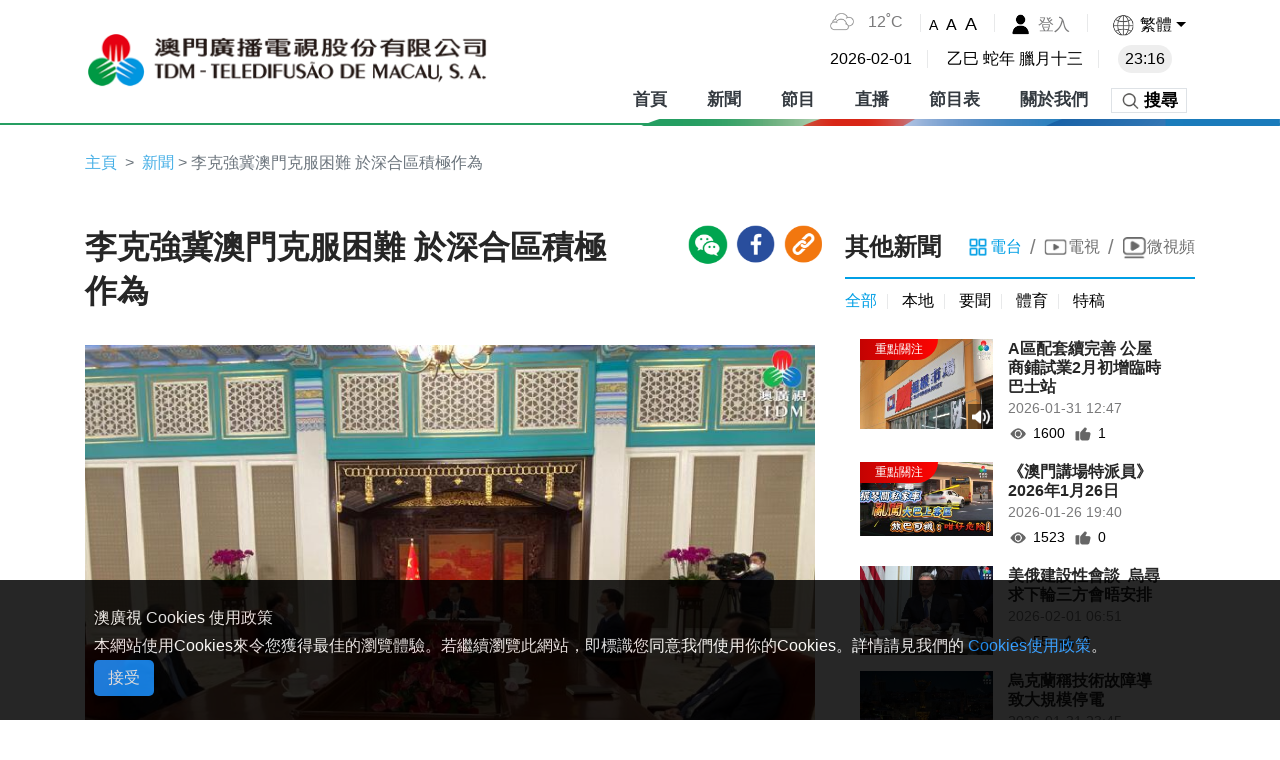

--- FILE ---
content_type: application/x-javascript
request_url: https://cdn2.tdm.com.mo/static/js/chunk-ant-design.99eaca79.js
body_size: 95600
content:
(window.webpackJsonp=window.webpackJsonp||[]).push([["chunk-ant-design"],{"01c2":function(e,t,n){"use strict";t.a={placeholder:"Select time"}},"02ea":function(e,t,n){"use strict";var i=n("b4a0"),n=n("01c2"),o=i.a,i={locale:"en",Pagination:{items_per_page:"/ page",jump_to:"Go to",jump_to_confirm:"confirm",page:"",prev_page:"Previous Page",next_page:"Next Page",prev_5:"Previous 5 Pages",next_5:"Next 5 Pages",prev_3:"Previous 3 Pages",next_3:"Next 3 Pages"},DatePicker:i.a,TimePicker:n.a,Calendar:o,global:{placeholder:"Please select"},Table:{filterTitle:"Filter menu",filterConfirm:"OK",filterReset:"Reset",selectAll:"Select current page",selectInvert:"Invert current page",sortTitle:"Sort",expand:"Expand row",collapse:"Collapse row"},Modal:{okText:"OK",cancelText:"Cancel",justOkText:"OK"},Popconfirm:{okText:"OK",cancelText:"Cancel"},Transfer:{titles:["",""],searchPlaceholder:"Search here",itemUnit:"item",itemsUnit:"items"},Upload:{uploading:"Uploading...",removeFile:"Remove file",uploadError:"Upload error",previewFile:"Preview file",downloadFile:"Download file"},Empty:{description:"No Data"},Icon:{icon:"icon"},Text:{edit:"Edit",copy:"Copy",copied:"Copied",expand:"Expand"},PageHeader:{back:"Back"}};t.a=i},"0bb7":function(y,O,e){"use strict";var t=e("41b2"),R=e.n(t),t=e("2b0e"),n=e("46cf"),n=e.n(n),i=e("4d91"),o=e("b488"),X=e("daa3"),N=e("7b05"),p=e("18a7"),P=e("c1df"),j=e.n(P),ne=6,Z=7,C={functional:!0,render:function(e,t){for(var n=e,e=t.props,i=e.value.localeData(),o=e.prefixCls,a=[],r=[],s=i.firstDayOfWeek(),t=void 0,l=j()(),c=0;c<Z;c++){var u=(s+c)%Z;l.day(u),a[c]=i.weekdaysMin(l),r[c]=i.weekdaysShort(l)}e.showWeekNumber&&(t=n("th",{attrs:{role:"columnheader"},class:o+"-column-header "+o+"-week-number-header"},[n("span",{class:o+"-column-header-inner"},["x"])]));e=r.map(function(e,t){return n("th",{key:t,attrs:{role:"columnheader",title:e},class:o+"-column-header"},[n("span",{class:o+"-column-header-inner"},[a[t]])])});return n("thead",[n("tr",{attrs:{role:"row"}},[t,e])])}},a=e("6042"),Q=e.n(a),a=e("4d26"),J=e.n(a),w={disabledHours:function(){return[]},disabledMinutes:function(){return[]},disabledSeconds:function(){return[]}};function ee(e){var t=j()();return t.locale(e.locale()).utcOffset(e.utcOffset()),t}function ie(e){return e.format("LL")}function r(e,t){j.a.isMoment(e)&&j.a.isMoment(t)&&(t.hour(e.hour()),t.minute(e.minute()),t.second(e.second()),t.millisecond(e.millisecond()))}function L(e,t){t=t?t(e):{};return R()({},w,t)}function S(e,t,n){return!(t&&t(e)||n&&(e=e=L(t=e,e=n),n=!1,(t=t)&&(i=t.hour(),o=t.minute(),t=t.second(),n=-1!==e.disabledHours().indexOf(i)||(-1!==e.disabledMinutes(i).indexOf(o)||-1!==e.disabledSeconds(i,o).indexOf(t))),n));var i,o}function x(e,t){if(!e)return"";if("function"!=typeof(t=Array.isArray(t)?t[0]:t))return e.format(t);t=t(e);if("string"==typeof t)return t;throw new Error("The function of format does not return a string")}function oe(){}function te(e,t){return e&&t&&e.isSame(t,"day")}var k={props:{contentRender:i.a.func,dateRender:i.a.func,disabledDate:i.a.func,prefixCls:i.a.string,selectedValue:i.a.oneOfType([i.a.any,i.a.arrayOf(i.a.any)]),value:i.a.object,hoverValue:i.a.any.def([]),showWeekNumber:i.a.bool},render:function(){var e=arguments[0],t=Object(X.j)(this),n=t.contentRender,i=t.prefixCls,o=t.selectedValue,a=t.value,r=t.showWeekNumber,s=t.dateRender,l=t.disabledDate,c=t.hoverValue,t=Object(X.i)(this),u=t.select,d=void 0===u?oe:u,u=t.dayHover,p=void 0===u?oe:u,h=void 0,f=void 0,m=void 0,v=[],b=ee(a),D=i+"-cell",A=i+"-week-number-cell",R=i+"-date",N=i+"-today",F=i+"-selected-day",L=i+"-selected-date",K=i+"-selected-start-date",H=i+"-selected-end-date",B=i+"-in-range-cell",W=i+"-last-month-cell",U=i+"-next-month-btn-day",z=i+"-disabled-cell",Y=i+"-disabled-cell-first-of-row",q=i+"-disabled-cell-last-of-row",G=i+"-last-day-of-month",t=a.clone();t.date(1);for(var u=(t.day()+7-a.localeData().firstDayOfWeek())%7,g=t.clone(),y=(g.add(0-u,"days"),0),h=0;h<ne;h++)for(f=0;f<Z;f++)m=g,y&&(m=m.clone()).add(y,"days"),v.push(m),y++;var O=[],y=0;for(h=0;h<ne;h++){var C,w=void 0,S=void 0,x=!1,k=[];for(r&&(S=e("td",{key:"week-"+v[y].week(),attrs:{role:"gridcell"},class:A},[v[y].week()])),f=0;f<Z;f++){var T,P=null,j=null,m=v[y],I=(f<Z-1&&(P=v[y+1]),0<f&&(j=v[y-1]),D),$=!1,_=!1,E=(te(m,b)&&(I+=" "+N,w=!0),T=a,(E=m).year()<T.year()?1:E.year()===T.year()&&E.month()<T.month()),V=(T=a,(V=m).year()>T.year()?1:V.year()===T.year()&&V.month()>T.month()),M=(o&&Array.isArray(o)?(T=c.length?c:o,E||V||(M=T[0],T=T[1],M&&te(m,M)&&(x=_=!0,I+=" "+K),(M||T)&&(te(m,T)?(x=_=!0,I+=" "+H):(null==M&&m.isBefore(T,"day")||null==T&&m.isAfter(M,"day")||m.isAfter(M,"day")&&m.isBefore(T,"day"))&&(I+=" "+B)))):te(m,a)&&(x=_=!0),te(m,o)&&(I+=" "+L),E&&(I+=" "+W),V&&(I+=" "+U),m.clone().endOf("month").date()===m.date()&&(I+=" "+G),l&&l(m,a)&&($=!0,j&&l(j,a)||(I+=" "+Y),P&&l(P,a)||(I+=" "+q)),_&&(I+=" "+F),$&&(I+=" "+z),void 0);M=s?s(m,a):(T=n?n(m,a):m.date(),e("div",{key:"rc-calendar-"+(E=m).year()+"-"+E.month()+"-"+E.date(),class:R,attrs:{"aria-selected":_,"aria-disabled":$}},[T])),k.push(e("td",{key:y,on:{click:$?oe:d.bind(null,m),mouseenter:$?oe:p.bind(null,m)},attrs:{role:"gridcell",title:ie(m)},class:I},[M])),y++}O.push(e("tr",{key:h,attrs:{role:"row"},class:J()((C={},Q()(C,i+"-current-week",w),Q()(C,i+"-active-week",x),C))},[S,k]))}return e("tbody",{class:i+"-tbody"},[O])}},K={functional:!0,render:function(e,t){var n=t.props,t=t.listeners,t={props:n,on:void 0===t?{}:t};return e("table",{class:n.prefixCls+"-table",attrs:{cellSpacing:"0",role:"grid"}},[e(C,t),e(k,t)])}};function _(){}var E={name:"MonthTable",mixins:[o.a],props:{cellRender:i.a.func,prefixCls:i.a.string,value:i.a.object,locale:i.a.any,contentRender:i.a.any,disabledDate:i.a.func},data:function(){return{sValue:this.value}},watch:{value:function(e){this.setState({sValue:e})}},methods:{setAndSelectValue:function(e){this.setState({sValue:e}),this.__emit("select",e)},chooseMonth:function(e){var t=this.sValue.clone();t.month(e),this.setAndSelectValue(t)},months:function(){for(var e,t=this.sValue.clone(),n=[],i=0,o=0;o<4;o++){n[o]=[];for(var a=0;a<3;a++){t.month(i);r=void 0,r=(e=t).locale();var r=e.localeData()["zh-cn"===r?"months":"monthsShort"](e);n[o][a]={value:i,content:r,title:r},i++}}return n}},render:function(){var r=this,s=arguments[0],e=this.$props,l=this.sValue,c=ee(l),t=this.months(),u=l.month(),d=e.prefixCls,p=e.locale,h=e.contentRender,f=e.cellRender,m=e.disabledDate,e=t.map(function(e,t){e=e.map(function(e){var t,n,i,o=!1,a=(m&&((i=l.clone()).month(e.value),o=m(i)),i={},Q()(i,d+"-cell",1),Q()(i,d+"-cell-disabled",o),Q()(i,d+"-selected-cell",e.value===u),Q()(i,d+"-current-cell",c.year()===l.year()&&e.value===c.month()),void 0);return a=f?((n=l.clone()).month(e.value),f(n,p)):(n=void 0,n=h?((t=l.clone()).month(e.value),h(t,p)):e.content,s("a",{class:d+"-month"},[n])),s("td",{attrs:{role:"gridcell",title:e.title},key:e.value,on:{click:o?_:function(){return r.chooseMonth(e.value)}},class:i},[a])});return s("tr",{key:t,attrs:{role:"row"}},[e])});return s("table",{class:d+"-table",attrs:{cellSpacing:"0",role:"grid"}},[s("tbody",{class:d+"-tbody"},[e])])}};function V(e){this.changeYear(e)}function H(){}var B={name:"MonthPanel",mixins:[o.a],props:{value:i.a.any,defaultValue:i.a.any,cellRender:i.a.any,contentRender:i.a.any,locale:i.a.any,rootPrefixCls:i.a.string,disabledDate:i.a.func,renderFooter:i.a.func,changeYear:i.a.func.def(H)},data:function(){var e=this.value,t=this.defaultValue;return this.nextYear=V.bind(this,1),this.previousYear=V.bind(this,-1),{sValue:e||t}},watch:{value:function(e){this.setState({sValue:e})}},methods:{setAndSelectValue:function(e){this.setValue(e),this.__emit("select",e)},setValue:function(e){Object(X.q)(this,"value")&&this.setState({sValue:e})}},render:function(){var e=arguments[0],t=this.sValue,n=this.cellRender,i=this.contentRender,o=this.locale,a=this.rootPrefixCls,r=this.disabledDate,s=this.renderFooter,l=t.year(),a=a+"-month-panel",s=s&&s("month");return e("div",{class:a},[e("div",[e("div",{class:a+"-header"},[e("a",{class:a+"-prev-year-btn",attrs:{role:"button",title:o.previousYear},on:{click:this.previousYear}}),e("a",{class:a+"-year-select",attrs:{role:"button",title:o.yearSelect},on:{click:Object(X.i)(this).yearPanelShow||H}},[e("span",{class:a+"-year-select-content"},[l]),e("span",{class:a+"-year-select-arrow"},["x"])]),e("a",{class:a+"-next-year-btn",attrs:{role:"button",title:o.nextYear},on:{click:this.nextYear}})]),e("div",{class:a+"-body"},[e(E,{attrs:{disabledDate:r,locale:o,value:t,cellRender:n,contentRender:i,prefixCls:a},on:{select:this.setAndSelectValue}})]),s&&e("div",{class:a+"-footer"},[s])])])}};function W(){}function U(e){var t=this.sValue.clone();t.add(e,"year"),this.setState({sValue:t})}var z={mixins:[o.a],props:{rootPrefixCls:i.a.string,value:i.a.object,defaultValue:i.a.object,locale:i.a.object,renderFooter:i.a.func,disabledDate:i.a.func},data:function(){return this.nextDecade=U.bind(this,10),this.previousDecade=U.bind(this,-10),{sValue:this.value||this.defaultValue}},watch:{value:function(e){this.sValue=e}},methods:{years:function(){for(var e=this.sValue.year(),t=10*parseInt(e/10,10)-1,n=[],i=0,o=0;o<4;o++){n[o]=[];for(var a=0;a<3;a++){var r=t+i,s=String(r);n[o][a]={content:s,year:r,title:s},i++}}return n}},render:function(){var o=this,a=arguments[0],r=this.sValue,e=this.locale,t=this.renderFooter,n=this.$props,i=Object(X.i)(this).decadePanelShow||W,s=this.years(),l=r.year(),c=10*parseInt(l/10,10),u=9+c,d=this.rootPrefixCls+"-year-panel",p=n.disabledDate,n=s.map(function(e,t){e=e.map(function(e){var t,n=!1,i=(p&&((t=r.clone()).year(e.year),n=p(t)),t={},Q()(t,d+"-cell",1),Q()(t,d+"-cell-disabled",n),Q()(t,d+"-selected-cell",e.year===l),Q()(t,d+"-last-decade-cell",e.year<c),Q()(t,d+"-next-decade-cell",e.year>u),e.year<c?o.previousDecade:e.year>u?o.nextDecade:function(e){var t=this.sValue.clone();t.year(e),t.month(this.sValue.month()),this.sValue=t,this.__emit("select",t)}.bind(o,e.year));return a("td",{attrs:{role:"gridcell",title:e.title},key:e.content,on:{click:n?W:i},class:t},[a("a",{class:d+"-year"},[e.content])])});return a("tr",{key:t,attrs:{role:"row"}},[e])}),s=t&&t("year");return a("div",{class:d},[a("div",[a("div",{class:d+"-header"},[a("a",{class:d+"-prev-decade-btn",attrs:{role:"button",title:e.previousDecade},on:{click:this.previousDecade}}),a("a",{class:d+"-decade-select",attrs:{role:"button",title:e.decadeSelect},on:{click:i}},[a("span",{class:d+"-decade-select-content"},[c,"-",u]),a("span",{class:d+"-decade-select-arrow"},["x"])]),a("a",{class:d+"-next-decade-btn",attrs:{role:"button",title:e.nextDecade},on:{click:this.nextDecade}})]),a("div",{class:d+"-body"},[a("table",{class:d+"-table",attrs:{cellSpacing:"0",role:"grid"}},[a("tbody",{class:d+"-tbody"},[n])])]),s&&a("div",{class:d+"-footer"},[s])])])}};function Y(e){var t=this.sValue.clone();t.add(e,"years"),this.setState({sValue:t})}var q={mixins:[o.a],props:{locale:i.a.object,value:i.a.object,defaultValue:i.a.object,rootPrefixCls:i.a.string,renderFooter:i.a.func},data:function(){return this.nextCentury=Y.bind(this,100),this.previousCentury=Y.bind(this,-100),{sValue:this.value||this.defaultValue}},watch:{value:function(e){this.sValue=e}},render:function(){for(var a=this,r=arguments[0],e=this.sValue,t=this.$props,n=t.locale,t=t.renderFooter,s=e.year(),l=100*parseInt(s/100,10),i=l-10,c=99+l,o=[],u=0,d=this.rootPrefixCls+"-decade-panel",p=0;p<4;p++){o[p]=[];for(var h=0;h<3;h++)o[p][h]={startDecade:i+10*u,endDecade:i+10*u+9},u++}e=t&&t("decade"),t=o.map(function(e,t){e=e.map(function(e){var t,n=e.startDecade,e=e.endDecade,i=n<l,o=c<e,e=(t={},Q()(t,d+"-cell",1),Q()(t,d+"-selected-cell",n<=s&&s<=e),Q()(t,d+"-last-century-cell",i),Q()(t,d+"-next-century-cell",o),n+"-"+e),i=i?a.previousCentury:o?a.nextCentury:function(e,t){var n=this.sValue.clone();n.year(e),n.month(this.sValue.month()),this.__emit("select",n),t.preventDefault()}.bind(a,n);return r("td",{key:n,on:{click:i},attrs:{role:"gridcell"},class:t},[r("a",{class:d+"-decade"},[e])])});return r("tr",{key:t,attrs:{role:"row"}},[e])});return r("div",{class:d},[r("div",{class:d+"-header"},[r("a",{class:d+"-prev-century-btn",attrs:{role:"button",title:n.previousCentury},on:{click:this.previousCentury}}),r("div",{class:d+"-century"},[l,"-",c]),r("a",{class:d+"-next-century-btn",attrs:{role:"button",title:n.nextCentury},on:{click:this.nextCentury}})]),r("div",{class:d+"-body"},[r("table",{class:d+"-table",attrs:{cellSpacing:"0",role:"grid"}},[r("tbody",{class:d+"-tbody"},[t])])]),e&&r("div",{class:d+"-footer"},[e])])}};function G(){}function ae(e){var t=this.value.clone();t.add(e,"months"),this.__emit("valueChange",t)}function re(e){var t=this.value.clone();t.add(e,"years"),this.__emit("valueChange",t)}function se(e,t){return e?t:null}var le={name:"CalendarHeader",mixins:[o.a],props:{prefixCls:i.a.string,value:i.a.object,showTimePicker:i.a.bool,locale:i.a.object,enablePrev:i.a.any.def(1),enableNext:i.a.any.def(1),disabledMonth:i.a.func,mode:i.a.any,monthCellRender:i.a.func,monthCellContentRender:i.a.func,renderFooter:i.a.func},data:function(){return this.nextMonth=ae.bind(this,1),this.previousMonth=ae.bind(this,-1),this.nextYear=re.bind(this,1),this.previousYear=re.bind(this,-1),{yearPanelReferer:null}},methods:{onMonthSelect:function(e){this.__emit("panelChange",e,"date"),Object(X.i)(this).monthSelect?this.__emit("monthSelect",e):this.__emit("valueChange",e)},onYearSelect:function(e){var t=this.yearPanelReferer;this.setState({yearPanelReferer:null}),this.__emit("panelChange",e,t),this.__emit("valueChange",e)},onDecadeSelect:function(e){this.__emit("panelChange",e,"year"),this.__emit("valueChange",e)},changeYear:function(e){0<e?this.nextYear():this.previousYear()},monthYearElement:function(e){var t=this,n=this.$createElement,i=this.$props,o=i.prefixCls,a=i.locale,i=i.value,r=i.localeData(),s=a.monthBeforeYear,l=o+"-"+(s?"my-select":"ym-select"),c=e?" "+o+"-time-status":"",u=n("a",{class:o+"-year-select"+c,attrs:{role:"button",title:e?null:a.yearSelect},on:{click:e?G:function(){return t.showYearPanel("date")}}},[i.format(a.yearFormat)]),r=n("a",{class:o+"-month-select"+c,attrs:{role:"button",title:e?null:a.monthSelect},on:{click:e?G:this.showMonthPanel}},[a.monthFormat?i.format(a.monthFormat):r.monthsShort(i)]),d=void 0;e&&(d=n("a",{class:o+"-day-select"+c,attrs:{role:"button"}},[i.format(a.dayFormat)]));return n("span",{class:l},[s?[r,d,u]:[u,r,d]])},showMonthPanel:function(){this.__emit("panelChange",null,"month")},showYearPanel:function(e){this.setState({yearPanelReferer:e}),this.__emit("panelChange",null,"year")},showDecadePanel:function(){this.__emit("panelChange",null,"decade")}},render:function(){var e=this,t=arguments[0],n=Object(X.j)(this),i=n.prefixCls,o=n.locale,a=n.mode,r=n.value,s=n.showTimePicker,l=n.enableNext,c=n.enablePrev,u=n.disabledMonth,d=n.renderFooter,p=null;return"month"===a&&(p=t(B,{attrs:{locale:o,value:r,rootPrefixCls:i,disabledDate:u,cellRender:n.monthCellRender,contentRender:n.monthCellContentRender,renderFooter:d,changeYear:this.changeYear},on:{select:this.onMonthSelect,yearPanelShow:function(){return e.showYearPanel("month")}}})),"year"===a&&(p=t(z,{attrs:{locale:o,value:r,rootPrefixCls:i,renderFooter:d,disabledDate:u},on:{select:this.onYearSelect,decadePanelShow:this.showDecadePanel}})),"decade"===a&&(p=t(q,{attrs:{locale:o,value:r,rootPrefixCls:i,renderFooter:d},on:{select:this.onDecadeSelect}})),t("div",{class:i+"-header"},[t("div",{style:{position:"relative"}},[se(c&&!s,t("a",{class:i+"-prev-year-btn",attrs:{role:"button",title:o.previousYear},on:{click:this.previousYear}})),se(c&&!s,t("a",{class:i+"-prev-month-btn",attrs:{role:"button",title:o.previousMonth},on:{click:this.previousMonth}})),this.monthYearElement(s),se(l&&!s,t("a",{class:i+"-next-month-btn",on:{click:this.nextMonth},attrs:{title:o.nextMonth}})),se(l&&!s,t("a",{class:i+"-next-year-btn",on:{click:this.nextYear},attrs:{title:o.nextYear}}))]),p])}},a=e("92fa"),T=e.n(a);function ce(){}var ue={functional:!0,render:function(e,t){var n=t.props,t=t.listeners,i=n.prefixCls,o=n.locale,a=n.value,r=n.timePicker,s=n.disabled,l=n.disabledDate,n=n.text,t=(void 0===t?{}:t).today,t=void 0===t?ce:t,r=(!n&&r?o.now:n)||o.today,n=l&&!S(ee(a),l)||s;return e("a",{class:i+"-today-btn "+(n?i+"-today-btn-disabled":""),attrs:{role:"button",title:ie(ee(a))},on:{click:n?ce:t}},[r])}};function de(){}var pe={functional:!0,render:function(e,t){var n=t.props,t=t.listeners,i=n.prefixCls,o=n.locale,n=n.okDisabled,t=(void 0===t?{}:t).ok,a=i+"-ok-btn";return n&&(a+=" "+i+"-ok-btn-disabled"),e("a",{class:a,attrs:{role:"button"},on:{click:n?de:void 0===t?de:t}},[o.ok])}};function he(){}var fe={functional:!0,render:function(e,t){var n=t.props,t=t.listeners,t=void 0===t?{}:t,i=n.prefixCls,o=n.locale,a=n.showTimePicker,n=n.timePickerDisabled,r=t.closeTimePicker,r=void 0===r?he:r,t=t.openTimePicker,t=void 0===t?he:t,s={};return Q()(s,i+"-time-picker-btn",!0),Q()(s,i+"-time-picker-btn-disabled",n),e("a",{class:s,attrs:{role:"button"},on:{click:n?he:a?r:t}},[a?o.dateSelect:o.timeSelect])}},me={mixins:[o.a],props:{prefixCls:i.a.string,showDateInput:i.a.bool,disabledTime:i.a.any,timePicker:i.a.any,selectedValue:i.a.any,showOk:i.a.bool,value:i.a.object,renderFooter:i.a.func,defaultValue:i.a.object,locale:i.a.object,showToday:i.a.bool,disabledDate:i.a.func,showTimePicker:i.a.bool,okDisabled:i.a.bool,mode:i.a.string},methods:{onSelect:function(e){this.__emit("select",e)},getRootDOMNode:function(){return this.$el}},render:function(){var e=arguments[0],t=Object(X.j)(this),n=t.value,i=t.prefixCls,o=t.showOk,a=t.timePicker,r=t.renderFooter,s=t.showToday,l=t.mode,c=null,r=r&&r(l);return(s||a||r)&&(l={props:R()({},t,{value:n}),on:Object(X.i)(this)},t=null,s&&(t=e(ue,T()([{key:"todayButton"},l]))),delete l.props.value,(!(n=null)===o||!1!==o&&a)&&(n=e(pe,T()([{key:"okButton"},l]))),s=null,o=void(a&&(s=e(fe,T()([{key:"timePickerButton"},l])))),(t||s||n||r)&&(o=e("span",{class:i+"-footer-btn"},[r,t,s,n])),a={},Q()(a,i+"-footer",!0),Q()(a,i+"-footer-show-ok",!!n),c=e("div",{class:a},[o])),c}};function ve(){}function be(e){return e?ee(e):j()()}var a=i.a.custom(function(e){return Array.isArray(e)?0===e.length||-1!==e.findIndex(function(e){return void 0===e||j.a.isMoment(e)}):void 0===e||j.a.isMoment(e)}),a={mixins:[o.a],name:"CalendarMixinWrapper",props:{value:a,defaultValue:a},data:function(){var e=this.$props;return{sValue:e.value||e.defaultValue||be(),sSelectedValue:e.selectedValue||e.defaultSelectedValue}},watch:{value:function(e){e=e||this.defaultValue||be(this.sValue);this.setState({sValue:e})},selectedValue:function(e){this.setState({sSelectedValue:e})}},methods:{onSelect:function(e,t){e&&this.setValue(e),this.setSelectedValue(e,t)},renderRoot:function(e){var t=this.$createElement,n=this.$props,i=n.prefixCls,o={};return Q()(o,i,1),Q()(o,i+"-hidden",!n.visible),Q()(o,e.class,!!e.class),t("div",{ref:"rootInstance",class:o,attrs:{tabIndex:"0"},on:{keydown:this.onKeyDown||ve,blur:this.onBlur||ve}},[e.children])},setSelectedValue:function(e,t){Object(X.q)(this,"selectedValue")||this.setState({sSelectedValue:e}),this.__emit("select",e,t)},setValue:function(e){var t=this.sValue;Object(X.q)(this,"value")||this.setState({sValue:e}),(t&&e&&!t.isSame(e)||!t&&e||t&&!e)&&this.__emit("change",e)},isAllowedDate:function(e){return S(e,this.disabledDate,this.disabledTime)}}},ge={methods:{getFormat:function(){var e=this.format,t=this.locale,n=this.timePicker;return e=e||(n?t.dateTimeFormat:t.dateFormat)},focus:function(){this.focusElement?this.focusElement.focus():this.$refs.rootInstance&&this.$refs.rootInstance.focus()},saveFocusElement:function(e){this.focusElement=e}}},ye=void 0,Oe=void 0,s=void 0,Ce={mixins:[o.a],props:{prefixCls:i.a.string,timePicker:i.a.object,value:i.a.object,disabledTime:i.a.any,format:i.a.oneOfType([i.a.string,i.a.arrayOf(i.a.string),i.a.func]),locale:i.a.object,disabledDate:i.a.func,placeholder:i.a.string,selectedValue:i.a.object,clearIcon:i.a.any,inputMode:i.a.string,inputReadOnly:i.a.bool},data:function(){return{str:x(this.selectedValue,this.format),invalid:!1,hasFocus:!1}},watch:{selectedValue:function(){this.setState()},format:function(){this.setState()}},updated:function(){var e=this;this.$nextTick(function(){!s||!e.$data.hasFocus||e.invalid||0===ye&&0===Oe||s.setSelectionRange(ye,Oe)})},getInstance:function(){return s},methods:{getDerivedStateFromProps:function(e,t){var n={},e=(s&&(ye=s.selectionStart,Oe=s.selectionEnd),e.selectedValue);return n=t.hasFocus?n:{str:x(e,this.format),invalid:!1}},onClear:function(){this.setState({str:""}),this.__emit("clear",null)},onInputChange:function(e){var t,n=e.target,i=n.value,n=n.composing,o=this.str;e.isComposing||n||(void 0===o?"":o)===i||(n=(e=this.$props).disabledDate,o=e.format,e=e.selectedValue,i?!(o=j()(i,o,!0)).isValid()||((t=this.value.clone()).year(o.year()).month(o.month()).date(o.date()).hour(o.hour()).minute(o.minute()).second(o.second()),!t||n&&n(t))?this.setState({invalid:!0,str:i}):(e!==t||e&&t&&!e.isSame(t))&&(this.setState({invalid:!1,str:i}),this.__emit("change",t)):(this.__emit("change",null),this.setState({invalid:!1,str:i})))},onFocus:function(){this.setState({hasFocus:!0})},onBlur:function(){this.setState(function(e,t){return{hasFocus:!1,str:x(t.value,t.format)}})},onKeyDown:function(e){var t=e.keyCode,n=this.$props,i=n.value,n=n.disabledDate;t===p.a.ENTER&&(n&&n(i)||this.__emit("select",i.clone()),e.preventDefault())},getRootDOMNode:function(){return this.$el},focus:function(){s&&s.focus()},saveDateInput:function(e){s=e}},render:function(){var e=arguments[0],t=this.invalid,n=this.str,i=this.locale,o=this.prefixCls,a=this.placeholder,r=this.disabled,s=this.showClear,l=this.inputMode,c=this.inputReadOnly,u=Object(X.e)(this,"clearIcon"),t=t?o+"-input-invalid":"";return e("div",{class:o+"-input-wrap"},[e("div",{class:o+"-date-input-wrap"},[e("input",T()([{directives:[{name:"ant-ref",value:this.saveDateInput},{name:"ant-input"}]},{class:o+"-input "+t,domProps:{value:n},attrs:{disabled:r,placeholder:a,inputMode:l,readOnly:c},on:{input:this.onInputChange,keydown:this.onKeyDown,focus:this.onFocus,blur:this.onBlur}}]))]),s?e("a",{attrs:{role:"button",title:i.clear},on:{click:this.onClear}},[u||e("span",{class:o+"-clear-btn"})]):null])}},we=e("f8d5");function Se(e){return e.clone().startOf("month")}function xe(e){return e.clone().endOf("month")}function h(e,t,n){return e.clone().add(t,n)}function ke(e){return!(!j.a.isMoment(e)||!e.isValid())&&e}var l={name:"Calendar",props:{locale:i.a.object.def(we.a),format:i.a.oneOfType([i.a.string,i.a.arrayOf(i.a.string),i.a.func]),visible:i.a.bool.def(!0),prefixCls:i.a.string.def("rc-calendar"),defaultValue:i.a.object,value:i.a.object,selectedValue:i.a.object,defaultSelectedValue:i.a.object,mode:i.a.oneOf(["time","date","month","year","decade"]),showDateInput:i.a.bool.def(!0),showWeekNumber:i.a.bool,showToday:i.a.bool.def(!0),showOk:i.a.bool,timePicker:i.a.any,dateInputPlaceholder:i.a.any,disabledDate:i.a.func,disabledTime:i.a.any,dateRender:i.a.func,renderFooter:i.a.func.def(function(){return null}),renderSidebar:i.a.func.def(function(){return null}),clearIcon:i.a.any,focusablePanel:i.a.bool.def(!0),inputMode:i.a.string,inputReadOnly:i.a.bool},mixins:[o.a,ge,a],data:function(){var e=this.$props;return{sMode:this.mode||"date",sValue:ke(e.value)||ke(e.defaultValue)||j()(),sSelectedValue:e.selectedValue||e.defaultSelectedValue}},watch:{mode:function(e){this.setState({sMode:e})},value:function(e){this.setState({sValue:ke(e)||ke(this.defaultValue)||be(this.sValue)})},selectedValue:function(e){this.setState({sSelectedValue:e})}},mounted:function(){var e=this;this.$nextTick(function(){e.saveFocusElement(Ce.getInstance())})},methods:{onPanelChange:function(e,t){var n=this.sValue;Object(X.q)(this,"mode")||this.setState({sMode:t}),this.__emit("panelChange",e||n,t)},onKeyDown:function(e){if("input"!==e.target.nodeName.toLowerCase()){var t=e.keyCode,n=e.ctrlKey||e.metaKey,i=this.disabledDate,o=this.sValue;switch(t){case p.a.DOWN:return this.goTime(1,"weeks"),e.preventDefault(),1;case p.a.UP:return this.goTime(-1,"weeks"),e.preventDefault(),1;case p.a.LEFT:return n?this.goTime(-1,"years"):this.goTime(-1,"days"),e.preventDefault(),1;case p.a.RIGHT:return n?this.goTime(1,"years"):this.goTime(1,"days"),e.preventDefault(),1;case p.a.HOME:return this.setValue(Se(o)),e.preventDefault(),1;case p.a.END:return this.setValue(xe(o)),e.preventDefault(),1;case p.a.PAGE_DOWN:return this.goTime(1,"month"),e.preventDefault(),1;case p.a.PAGE_UP:return this.goTime(-1,"month"),e.preventDefault(),1;case p.a.ENTER:return i&&i(o)||this.onSelect(o,{source:"keyboard"}),e.preventDefault(),1;default:return this.__emit("keydown",e),1}}},onClear:function(){this.onSelect(null),this.__emit("clear")},onOk:function(){var e=this.sSelectedValue;this.isAllowedDate(e)&&this.__emit("ok",e)},onDateInputChange:function(e){this.onSelect(e,{source:"dateInput"})},onDateInputSelect:function(e){this.onSelect(e,{source:"dateInputSelect"})},onDateTableSelect:function(e){var t=this.timePicker;!this.sSelectedValue&&t&&(t=Object(X.j)(t).defaultValue)&&r(t,e),this.onSelect(e)},onToday:function(){var e=ee(this.sValue);this.onSelect(e,{source:"todayButton"})},onBlur:function(n){var i=this;setTimeout(function(){var e=Ce.getInstance(),t=i.rootInstance;!t||t.contains(document.activeElement)||e&&e.contains(document.activeElement)||i.$emit("blur",n)},0)},getRootDOMNode:function(){return this.$el},openTimePicker:function(){this.onPanelChange(null,"time")},closeTimePicker:function(){this.onPanelChange(null,"date")},goTime:function(e,t){this.setValue(h(this.sValue,e,t))}},render:function(){var e=arguments[0],t=this.locale,n=this.prefixCls,i=this.disabledDate,o=this.dateInputPlaceholder,a=this.timePicker,r=this.disabledTime,s=this.showDateInput,l=this.sValue,c=this.sSelectedValue,u=this.sMode,d=this.renderFooter,p=this.inputMode,h=this.inputReadOnly,f=this.monthCellRender,m=this.monthCellContentRender,v=this.$props,b=Object(X.e)(this,"clearIcon"),g="time"===u,y=g&&r&&a?L(c,r):null,O=null,C=(a&&g&&(C=Object(X.j)(a),y={props:R()({showHour:!0,showSecond:!0,showMinute:!0},C,y,{value:c,disabledTime:r}),on:{change:this.onDateInputChange}},void 0!==C.defaultValue&&(y.props.defaultOpenValue=C.defaultValue),O=Object(N.a)(a,y)),s?e(Ce,{attrs:{format:this.getFormat(),value:l,locale:t,placeholder:o,showClear:!0,disabledTime:r,disabledDate:i,prefixCls:n,selectedValue:c,clearIcon:b,inputMode:p,inputReadOnly:h},key:"date-input",on:{clear:this.onClear,change:this.onDateInputChange,select:this.onDateInputSelect}}):null),y=[];return v.renderSidebar&&y.push(v.renderSidebar()),y.push(e("div",{class:n+"-panel",key:"panel"},[C,e("div",{attrs:{tabIndex:v.focusablePanel?0:void 0},class:n+"-date-panel"},[e(le,{attrs:{locale:t,mode:u,value:l,disabledMonth:i,renderFooter:d,showTimePicker:g,prefixCls:n,monthCellRender:f,monthCellContentRender:m},on:{valueChange:this.setValue,panelChange:this.onPanelChange}}),a&&g?e("div",{class:n+"-time-picker"},[e("div",{class:n+"-time-picker-panel"},[O])]):null,e("div",{class:n+"-body"},[e(K,{attrs:{locale:t,value:l,selectedValue:c,prefixCls:n,dateRender:v.dateRender,disabledDate:i,showWeekNumber:v.showWeekNumber},on:{select:this.onDateTableSelect}})]),e(me,{attrs:{showOk:v.showOk,mode:u,renderFooter:v.renderFooter,locale:t,prefixCls:n,showToday:v.showToday,disabledTime:r,showTimePicker:g,showDateInput:v.showDateInput,timePicker:a,selectedValue:c,timePickerDisabled:!c,value:l,disabledDate:i,okDisabled:!(!1===v.showOk||c&&this.isAllowedDate(c))},on:{ok:this.onOk,select:this.onSelect,today:this.onToday,openTimePicker:this.openTimePicker,closeTimePicker:this.closeTimePicker}})])])),this.renderRoot({children:y,class:v.showWeekNumber?n+"-week-number":""})}},Te=(t.default.use(n.a,{name:"ant-ref"}),l),Pe={name:"MonthCalendar",props:{locale:i.a.object.def(we.a),format:i.a.string,visible:i.a.bool.def(!0),prefixCls:i.a.string.def("rc-calendar"),monthCellRender:i.a.func,value:i.a.object,defaultValue:i.a.object,selectedValue:i.a.object,defaultSelectedValue:i.a.object,disabledDate:i.a.func,monthCellContentRender:i.a.func,renderFooter:i.a.func.def(function(){return null}),renderSidebar:i.a.func.def(function(){return null})},mixins:[o.a,ge,a],data:function(){var e=this.$props;return{mode:"month",sValue:e.value||e.defaultValue||j()(),sSelectedValue:e.selectedValue||e.defaultSelectedValue}},methods:{onKeyDown:function(e){var t=e.keyCode,n=e.ctrlKey||e.metaKey,i=this.sValue,o=this.disabledDate,a=i;switch(t){case p.a.DOWN:(a=i.clone()).add(3,"months");break;case p.a.UP:(a=i.clone()).add(-3,"months");break;case p.a.LEFT:a=i.clone(),n?a.add(-1,"years"):a.add(-1,"months");break;case p.a.RIGHT:a=i.clone(),n?a.add(1,"years"):a.add(1,"months");break;case p.a.ENTER:return o&&o(i)||this.onSelect(i),e.preventDefault(),1;default:return}if(a!==i)return this.setValue(a),e.preventDefault(),1},handlePanelChange:function(e,t){"date"!==t&&this.setState({mode:t})}},render:function(){var e=arguments[0],t=this.mode,n=this.sValue,i=this.$props,o=this.$scopedSlots,a=i.prefixCls,r=i.locale,s=i.disabledDate,l=this.monthCellRender||o.monthCellRender,c=this.monthCellContentRender||o.monthCellContentRender,o=this.renderFooter||o.renderFooter,t=e("div",{class:a+"-month-calendar-content"},[e("div",{class:a+"-month-header-wrap"},[e(le,{attrs:{prefixCls:a,mode:t,value:n,locale:r,disabledMonth:s,monthCellRender:l,monthCellContentRender:c},on:{monthSelect:this.onSelect,valueChange:this.setValue,panelChange:this.handlePanelChange}})]),e(me,{attrs:{prefixCls:a,renderFooter:o}})]);return this.renderRoot({class:i.prefixCls+"-month-calendar",children:t})}},t=e("3eea"),je=e.n(t);function Ie(){var t=[].slice.call(arguments,0);return 1===t.length?t[0]:function(){for(var e=0;e<t.length;e++)t[e]&&t[e].apply&&t[e].apply(this,arguments)}}var n={adjustX:1,adjustY:1},l=[0,0],$e={bottomLeft:{points:["tl","tl"],overflow:n,offset:[0,-3],targetOffset:l},bottomRight:{points:["tr","tr"],overflow:n,offset:[0,-3],targetOffset:l},topRight:{points:["br","br"],overflow:n,offset:[0,3],targetOffset:l},topLeft:{points:["bl","bl"],overflow:n,offset:[0,3],targetOffset:l}},_e=e("8496"),a=e("2768"),c=e.n(a),t={validator:function(e){return Array.isArray(e)?0===e.length||-1===e.findIndex(function(e){return!c()(e)&&!j.a.isMoment(e)}):c()(e)||j.a.isMoment(e)}},Ee={name:"Picker",props:{animation:i.a.oneOfType([i.a.func,i.a.string]),disabled:i.a.bool,transitionName:i.a.string,format:i.a.oneOfType([i.a.string,i.a.array,i.a.func]),children:i.a.func,getCalendarContainer:i.a.func,calendar:i.a.any,open:i.a.bool,defaultOpen:i.a.bool.def(!1),prefixCls:i.a.string.def("rc-calendar-picker"),placement:i.a.any.def("bottomLeft"),value:t,defaultValue:t,align:i.a.object.def(function(){return{}}),dropdownClassName:i.a.string,dateRender:i.a.func},mixins:[o.a],data:function(){var e=this.$props;return{sOpen:Object(X.q)(this,"open")?e.open:e.defaultOpen,sValue:e.value||e.defaultValue}},watch:{value:function(e){this.setState({sValue:e})},open:function(e){this.setState({sOpen:e})}},mounted:function(){this.preSOpen=this.sOpen},updated:function(){!this.preSOpen&&this.sOpen&&(this.focusTimeout=setTimeout(this.focusCalendar,0)),this.preSOpen=this.sOpen},beforeDestroy:function(){clearTimeout(this.focusTimeout)},methods:{onCalendarKeyDown:function(e){e.keyCode===p.a.ESC&&(e.stopPropagation(),this.closeCalendar(this.focus))},onCalendarSelect:function(e){var t=1<arguments.length&&void 0!==arguments[1]?arguments[1]:{},n=this.$props,n=(Object(X.q)(this,"value")||this.setState({sValue:e}),Object(X.j)(n.calendar));"keyboard"!==t.source&&"dateInputSelect"!==t.source&&(n.timePicker||"dateInput"===t.source)&&"todayButton"!==t.source||this.closeCalendar(this.focus),this.__emit("change",e)},onKeyDown:function(e){this.sOpen||e.keyCode!==p.a.DOWN&&e.keyCode!==p.a.ENTER||(this.openCalendar(),e.preventDefault())},onCalendarOk:function(){this.closeCalendar(this.focus)},onCalendarClear:function(){this.closeCalendar(this.focus)},onCalendarBlur:function(){this.setOpen(!1)},onVisibleChange:function(e){this.setOpen(e)},getCalendarElement:function(){var e=this.$props,t=Object(X.j)(e.calendar),n=Object(X.g)(e.calendar),i=this.sValue,t={ref:"calendarInstance",props:{defaultValue:i||t.defaultValue,selectedValue:i},on:{keydown:this.onCalendarKeyDown,ok:Ie(n.ok,this.onCalendarOk),select:Ie(n.select,this.onCalendarSelect),clear:Ie(n.clear,this.onCalendarClear),blur:Ie(n.blur,this.onCalendarBlur)}};return Object(N.a)(e.calendar,t)},setOpen:function(e,t){this.sOpen!==e&&(Object(X.q)(this,"open")||this.setState({sOpen:e},t),this.__emit("openChange",e))},openCalendar:function(e){this.setOpen(!0,e)},closeCalendar:function(e){this.setOpen(!1,e)},focus:function(){this.sOpen||this.$el.focus()},focusCalendar:function(){this.sOpen&&this.calendarInstance&&this.calendarInstance.componentInstance&&this.calendarInstance.componentInstance.focus()}},render:function(){var e=arguments[0],t=Object(X.j)(this),n=Object(X.o)(this),i=t.prefixCls,o=t.placement,a=t.getCalendarContainer,r=t.align,s=t.animation,l=t.disabled,c=t.dropdownClassName,u=t.transitionName,d=this.sValue,p=this.sOpen,h=this.$scopedSlots.default,d={value:d,open:p};return!this.sOpen&&this.calendarInstance||(this.calendarInstance=this.getCalendarElement()),e(_e.a,{attrs:{popupAlign:r,builtinPlacements:$e,popupPlacement:o,action:l&&!p?[]:["click"],destroyPopupOnHide:!0,getPopupContainer:a,popupStyle:n,popupAnimation:s,popupTransitionName:u,popupVisible:p,prefixCls:i,popupClassName:c},on:{popupVisibleChange:this.onVisibleChange}},[e("template",{slot:"popup"},[this.calendarInstance]),Object(N.a)(h(d,t),{on:{keydown:this.onKeyDown}})])}},M=e("0c63"),u=e("9cba");function I(e){return e.default||e}function D(e,t){if(!e)return"";if("function"!=typeof(t=Array.isArray(t)?t[0]:t))return e.format(t);t=t(e);if("string"==typeof t)return t;throw new Error("The function of format does not return a string")}function Ve(){}function Me(T,e){return{props:Object(X.r)(e,{allowClear:!0,showToday:!0}),mixins:[o.a],model:{prop:"value",event:"change"},inject:{configProvider:{default:function(){return u.a}}},data:function(){var e=this.value||this.defaultValue;if(e&&!I(P).isMoment(e))throw new Error("The value/defaultValue of DatePicker or MonthPicker must be a moment object");return{sValue:e,showDate:e,_open:!!this.open}},watch:{open:function(e){var t=Object(X.j)(this),n={};n._open=e,"value"in t&&!e&&t.value!==this.showDate&&(n.showDate=t.value),this.setState(n)},value:function(e){var t={};(t.sValue=e)!==this.sValue&&(t.showDate=e),this.setState(t)},_open:function(e,t){var n=this;this.$nextTick(function(){Object(X.q)(n,"open")||!t||e||n.focus()})}},methods:{clearSelection:function(e){e.preventDefault(),e.stopPropagation(),this.handleChange(null)},handleChange:function(e){Object(X.q)(this,"value")||this.setState({sValue:e,showDate:e}),this.$emit("change",e,D(e,this.format))},handleCalendarChange:function(e){this.setState({showDate:e})},handleOpenChange:function(e){"open"in Object(X.j)(this)||this.setState({_open:e}),this.$emit("openChange",e)},focus:function(){this.$refs.input.focus()},blur:function(){this.$refs.input.blur()},renderFooter:function(){var e=this.$createElement,t=this.$scopedSlots,n=this.$slots,i=this._prefixCls,t=this.renderExtraFooter||t.renderExtraFooter||n.renderExtraFooter;return t?e("div",{class:i+"-footer-extra"},["function"==typeof t?t.apply(void 0,arguments):t]):null},onMouseEnter:function(e){this.$emit("mouseenter",e)},onMouseLeave:function(e){this.$emit("mouseleave",e)}},render:function(){var t=this,n=arguments[0],e=this.$scopedSlots,i=this.$data,o=i.sValue,a=i.showDate,i=i._open,r=Object(X.e)(this,"suffixIcon"),r=Array.isArray(r)?r[0]:r,s=Object(X.i)(this),l=s.panelChange,l=void 0===l?Ve:l,c=s.focus,u=void 0===c?Ve:c,c=s.blur,d=void 0===c?Ve:c,c=s.ok,c=void 0===c?Ve:c,p=Object(X.j)(this),h=p.prefixCls,f=p.locale,m=p.localeCode,v=p.inputReadOnly,h=(0,this.configProvider.getPrefixCls)("calendar",h),b=(this._prefixCls=h,p.dateRender||e.dateRender),g=p.monthCellContentRender||e.monthCellContentRender,y=("placeholder"in p?p:f.lang).placeholder,O=p.showTime?p.disabledTime:null,C=J()((C={},Q()(C,h+"-time",p.showTime),Q()(C,h+"-month",Pe===T),C)),m=(o&&m&&o.locale(m),{props:{},on:{}}),w={props:{},on:{}},S={},w=(p.showTime?(w.on.select=this.handleChange,S.minWidth="195px"):m.on.change=this.handleChange,"mode"in p&&(w.props.mode=p.mode),Object(X.t)(w,{props:{disabledDate:p.disabledDate,disabledTime:O,locale:f.lang,timePicker:p.timePicker,defaultValue:p.defaultPickerValue||I(P)(),dateInputPlaceholder:y,prefixCls:h,dateRender:b,format:p.format,showToday:p.showToday,monthCellContentRender:g,renderFooter:this.renderFooter,value:a,inputReadOnly:v},on:{ok:c,panelChange:l,change:this.handleCalendarChange},class:C,scopedSlots:e})),O=n(T,w),x=!p.disabled&&p.allowClear&&o?n(M.a,{attrs:{type:"close-circle",theme:"filled"},class:h+"-picker-clear",on:{click:this.clearSelection}}):null,k=r&&(Object(X.s)(r)?Object(N.a)(r,{class:h+"-picker-icon"}):n("span",{class:h+"-picker-icon"},[r]))||n(M.a,{attrs:{type:"calendar"},class:h+"-picker-icon"}),f={props:R()({},p,m.props,{calendar:O,value:o,prefixCls:h+"-picker-container"}),on:R()({},je()(s,"change"),m.on,{open:i,onOpenChange:this.handleOpenChange}),style:p.popupStyle,scopedSlots:R()({default:function(e){e=e.value;return n("div",[n("input",{ref:"input",attrs:{disabled:p.disabled,readOnly:!0,placeholder:y,tabIndex:p.tabIndex,name:t.name},on:{focus:u,blur:d},domProps:{value:D(e,t.format)},class:p.pickerInputClass}),x,k])}},e)};return n("span",{class:p.pickerClass,style:S,on:{mouseenter:this.onMouseEnter,mouseleave:this.onMouseLeave}},[n(Ee,f)])}}}var De={mixins:[o.a],props:{format:i.a.string,prefixCls:i.a.string,disabledDate:i.a.func,placeholder:i.a.string,clearText:i.a.string,value:i.a.object,inputReadOnly:i.a.bool.def(!1),hourOptions:i.a.array,minuteOptions:i.a.array,secondOptions:i.a.array,disabledHours:i.a.func,disabledMinutes:i.a.func,disabledSeconds:i.a.func,allowEmpty:i.a.bool,defaultOpenValue:i.a.object,currentSelectPanel:i.a.string,focusOnOpen:i.a.bool,clearIcon:i.a.any},data:function(){var e=this.value,t=this.format;return{str:e&&e.format(t)||"",invalid:!1}},mounted:function(){var e=this;this.focusOnOpen&&(window.requestAnimationFrame||window.setTimeout)(function(){e.$refs.input.focus(),e.$refs.input.select()})},watch:{value:function(e){var t=this;this.$nextTick(function(){t.setState({str:e&&e.format(t.format)||"",invalid:!1})})}},methods:{onInputChange:function(e){var t=e.target,n=t.value,t=t.composing,i=this.str;if(!e.isComposing&&!t&&(void 0===i?"":i)!==n){this.setState({str:n});var e=this.format,t=this.hourOptions,i=this.minuteOptions,o=this.secondOptions,a=this.disabledHours,r=this.disabledMinutes,s=this.disabledSeconds,l=this.value;if(n){var c=this.getProtoValue().clone(),n=j()(n,e,!0);if(!n.isValid())return void this.setState({invalid:!0});if(c.hour(n.hour()).minute(n.minute()).second(n.second()),t.indexOf(c.hour())<0||i.indexOf(c.minute())<0||o.indexOf(c.second())<0)return void this.setState({invalid:!0});e=a(),n=r(c.hour()),t=s(c.hour(),c.minute());if(e&&0<=e.indexOf(c.hour())||n&&0<=n.indexOf(c.minute())||t&&0<=t.indexOf(c.second()))return void this.setState({invalid:!0});l?l.hour()===c.hour()&&l.minute()===c.minute()&&l.second()===c.second()||((i=l.clone()).hour(c.hour()),i.minute(c.minute()),i.second(c.second()),this.__emit("change",i)):l!==c&&this.__emit("change",c)}else this.__emit("change",null);this.setState({invalid:!1})}},onKeyDown:function(e){27===e.keyCode&&this.__emit("esc"),this.__emit("keydown",e)},getProtoValue:function(){return this.value||this.defaultOpenValue},getInput:function(){var e=this.$createElement,t=this.prefixCls,n=this.placeholder,i=this.inputReadOnly,o=this.invalid,a=this.str,o=o?t+"-input-invalid":"";return e("input",T()([{class:t+"-input "+o,ref:"input",on:{keydown:this.onKeyDown,input:this.onInputChange},domProps:{value:a},attrs:{placeholder:n,readOnly:!!i}},{directives:[{name:"ant-input"}]}]))}},render:function(){return(0,arguments[0])("div",{class:this.prefixCls+"-input-wrap"},[this.getInput()])}},n=e("c449"),d=e.n(n);function Ae(){}function Re(e,t,n){var i;n<=0?d()(function(){e.scrollTop=t}):(i=(t-e.scrollTop)/n*10,d()(function(){e.scrollTop+=i,e.scrollTop!==t&&Re(e,t,n-10)}))}function Ne(e,t){var n=""+e,i=!1;return{value:n=e<10?"0"+e:n,disabled:i=t&&0<=t.indexOf(e)?!0:i}}var Fe={mixins:[o.a],props:{prefixCls:i.a.string,options:i.a.array,selectedIndex:i.a.number,type:i.a.string},data:function(){return{active:!1}},mounted:function(){var e=this;this.$nextTick(function(){e.scrollToSelected(0)})},watch:{selectedIndex:function(){var e=this;this.$nextTick(function(){e.scrollToSelected(120)})}},methods:{onSelect:function(e){var t=this.type;this.__emit("select",t,e)},onEsc:function(e){this.__emit("esc",e)},getOptions:function(){var o=this,a=this.$createElement,e=this.options,r=this.selectedIndex,s=this.prefixCls;return e.map(function(e,t){var n=J()((n={},Q()(n,s+"-select-option-selected",r===t),Q()(n,s+"-select-option-disabled",e.disabled),n)),i=e.disabled?Ae:function(){o.onSelect(e.value)};return a("li",{attrs:{role:"button",disabled:e.disabled,tabIndex:"0"},on:{click:i,keydown:function(e){13===e.keyCode?i():27===e.keyCode&&o.onEsc()}},class:n,key:t},[e.value])})},handleMouseEnter:function(e){this.setState({active:!0}),this.__emit("mouseenter",e)},handleMouseLeave:function(){this.setState({active:!1})},scrollToSelected:function(e){var t,n=this.$el,i=this.$refs.list;i&&(t=this.selectedIndex,i=i.children[t=t<0?0:t].offsetTop,Re(n,i,e))}},render:function(){var e=arguments[0],t=this.prefixCls,n=this.options,i=this.active;return 0===n.length?null:(n={},Q()(n,t+"-select",1),Q()(n,t+"-select-active",i),e("div",{class:n,on:{mouseenter:this.handleMouseEnter,mouseleave:this.handleMouseLeave}},[e("ul",{ref:"list"},[this.getOptions()])]))}},Le={mixins:[o.a],name:"Combobox",props:{format:i.a.string,defaultOpenValue:i.a.object,prefixCls:i.a.string,value:i.a.object,showHour:i.a.bool,showMinute:i.a.bool,showSecond:i.a.bool,hourOptions:i.a.array,minuteOptions:i.a.array,secondOptions:i.a.array,disabledHours:i.a.func,disabledMinutes:i.a.func,disabledSeconds:i.a.func,use12Hours:i.a.bool,isAM:i.a.bool},methods:{onItemChange:function(e,t){var n=this.defaultOpenValue,i=this.use12Hours,o=this.value,a=this.isAM,o=(o||n).clone();"hour"===e?i?a?o.hour(+t%12):o.hour(+t%12+12):o.hour(+t):"minute"===e?o.minute(+t):"ampm"===e?(n=t.toUpperCase(),i&&("PM"===n&&o.hour()<12&&o.hour(o.hour()%12+12),"AM"===n&&12<=o.hour()&&o.hour(o.hour()-12)),this.__emit("amPmChange",n)):o.second(+t),this.__emit("change",o)},onEnterSelectPanel:function(e){this.__emit("currentSelectPanelChange",e)},onEsc:function(e){this.__emit("esc",e)},getHourSelect:function(e){var t,n=this,i=this.$createElement,o=this.prefixCls,a=this.hourOptions,r=this.disabledHours,s=this.showHour,l=this.use12Hours;return s?(t=r(),r=s=void 0,r=l?(s=[12].concat(a.filter(function(e){return e<12&&0<e})),e%12||12):(s=a,e),i(Fe,{attrs:{prefixCls:o,options:s.map(function(e){return Ne(e,t)}),selectedIndex:s.indexOf(r),type:"hour"},on:{select:this.onItemChange,mouseenter:function(){return n.onEnterSelectPanel("hour")},esc:this.onEsc}})):null},getMinuteSelect:function(e){var t,n=this,i=this.$createElement,o=this.prefixCls,a=this.minuteOptions,r=this.disabledMinutes,s=this.defaultOpenValue,l=this.showMinute,c=this.value;return l?(t=r((c||s).hour()),i(Fe,{attrs:{prefixCls:o,options:a.map(function(e){return Ne(e,t)}),selectedIndex:a.indexOf(e),type:"minute"},on:{select:this.onItemChange,mouseenter:function(){return n.onEnterSelectPanel("minute")},esc:this.onEsc}})):null},getSecondSelect:function(e){var t,n=this,i=this.$createElement,o=this.prefixCls,a=this.secondOptions,r=this.disabledSeconds,s=this.showSecond,l=this.defaultOpenValue,c=this.value;return s?(t=r((s=c||l).hour(),s.minute()),i(Fe,{attrs:{prefixCls:o,options:a.map(function(e){return Ne(e,t)}),selectedIndex:a.indexOf(e),type:"second"},on:{select:this.onItemChange,mouseenter:function(){return n.onEnterSelectPanel("second")},esc:this.onEsc}})):null},getAMPMSelect:function(){var e=this,t=this.$createElement,n=this.prefixCls,i=this.use12Hours,o=this.format,a=this.isAM;return i?(i=["am","pm"].map(function(e){return o.match(/\sA/)?e.toUpperCase():e}).map(function(e){return{value:e}}),t(Fe,{attrs:{prefixCls:n,options:i,selectedIndex:a?0:1,type:"ampm"},on:{select:this.onItemChange,mouseenter:function(){return e.onEnterSelectPanel("ampm")},esc:this.onEsc}})):null}},render:function(){var e=arguments[0],t=this.prefixCls,n=this.defaultOpenValue,n=this.value||n;return e("div",{class:t+"-combobox"},[this.getHourSelect(n.hour()),this.getMinuteSelect(n.minute()),this.getSecondSelect(n.second()),this.getAMPMSelect(n.hour())])}};function $(){}function Ke(e,t,n,i){for(var o=3<arguments.length&&void 0!==i?i:1,a=[],r=0;r<e;r+=o)t&&!(t.indexOf(r)<0)&&n||a.push(r);return a}var He={mixins:[o.a],props:{clearText:i.a.string,prefixCls:i.a.string.def("rc-time-picker-panel"),defaultOpenValue:{type:Object,default:function(){return j()()}},value:i.a.any,defaultValue:i.a.any,placeholder:i.a.string,format:i.a.string,inputReadOnly:i.a.bool.def(!1),disabledHours:i.a.func.def($),disabledMinutes:i.a.func.def($),disabledSeconds:i.a.func.def($),hideDisabledOptions:i.a.bool,allowEmpty:i.a.bool,showHour:i.a.bool,showMinute:i.a.bool,showSecond:i.a.bool,use12Hours:i.a.bool.def(!1),hourStep:i.a.number,minuteStep:i.a.number,secondStep:i.a.number,addon:i.a.func.def($),focusOnOpen:i.a.bool,clearIcon:i.a.any},data:function(){return{sValue:this.value,selectionRange:[],currentSelectPanel:""}},watch:{value:function(e){this.setState({sValue:e})}},methods:{onChange:function(e){this.setState({sValue:e}),this.__emit("change",e)},onAmPmChange:function(e){this.__emit("amPmChange",e)},onCurrentSelectPanelChange:function(e){this.setState({currentSelectPanel:e})},close:function(){this.__emit("esc")},onEsc:function(e){this.__emit("esc",e)},disabledHours2:function(){var e=this.use12Hours,t=(0,this.disabledHours)();return t=e&&Array.isArray(t)?this.isAM()?t.filter(function(e){return e<12}).map(function(e){return 0===e?12:e}):t.map(function(e){return 12===e?12:e-12}):t},isAM:function(){var e=this.sValue||this.defaultOpenValue;return 0<=e.hour()&&e.hour()<12}},render:function(){var n,e=arguments[0],t=this.prefixCls,i=this.placeholder,o=this.disabledMinutes,a=this.addon,r=this.disabledSeconds,s=this.hideDisabledOptions,l=this.showHour,c=this.showMinute,u=this.showSecond,d=this.format,p=this.defaultOpenValue,h=this.clearText,f=this.use12Hours,m=this.focusOnOpen,v=this.hourStep,b=this.minuteStep,g=this.secondStep,y=this.inputReadOnly,O=this.sValue,C=this.currentSelectPanel,w=Object(X.e)(this,"clearIcon"),S=Object(X.i)(this),x=S.esc,x=void 0===x?$:x,S=S.keydown,S=void 0===S?$:S,k=this.disabledHours2(),T=o(O?O.hour():null),P=r(O?O.hour():null,O?O.minute():null),k=Ke(24,k,s,v),v=Ke(60,T,s,b),T=Ke(60,P,s,g),g=(n=p,b=v,P=T,s=(s=k).slice().sort(function(e,t){return Math.abs(n.hour()-e)-Math.abs(n.hour()-t)})[0],b=b.slice().sort(function(e,t){return Math.abs(n.minute()-e)-Math.abs(n.minute()-t)})[0],P=P.slice().sort(function(e,t){return Math.abs(n.second()-e)-Math.abs(n.second()-t)})[0],j()(s+":"+b+":"+P,"HH:mm:ss"));return e("div",{class:t+"-inner"},[e(De,{attrs:{clearText:h,prefixCls:t,defaultOpenValue:g,value:O,currentSelectPanel:C,format:d,placeholder:i,hourOptions:k,minuteOptions:v,secondOptions:T,disabledHours:this.disabledHours2,disabledMinutes:o,disabledSeconds:r,focusOnOpen:m,inputReadOnly:y,clearIcon:w},on:{esc:x,change:this.onChange,keydown:S}}),e(Le,{attrs:{prefixCls:t,value:O,defaultOpenValue:g,format:d,showHour:l,showMinute:c,showSecond:u,hourOptions:k,minuteOptions:v,secondOptions:T,disabledHours:this.disabledHours2,disabledMinutes:o,disabledSeconds:r,use12Hours:f,isAM:this.isAM()},on:{change:this.onChange,amPmChange:this.onAmPmChange,currentSelectPanelChange:this.onCurrentSelectPanelChange,esc:this.onEsc}}),a(this)])}},Be=e("e5cd"),We=e("0464"),l={adjustX:1,adjustY:1},a=[0,0],Ue={bottomLeft:{points:["tl","tl"],overflow:l,offset:[0,-3],targetOffset:a},bottomRight:{points:["tr","tr"],overflow:l,offset:[0,-3],targetOffset:a},topRight:{points:["br","br"],overflow:l,offset:[0,3],targetOffset:a},topLeft:{points:["bl","bl"],overflow:l,offset:[0,3],targetOffset:a}};function ze(){}var Ye={name:"VcTimePicker",mixins:[o.a],props:Object(X.r)({prefixCls:i.a.string,clearText:i.a.string,value:i.a.any,defaultOpenValue:{type:Object,default:function(){return j()()}},inputReadOnly:i.a.bool,disabled:i.a.bool,allowEmpty:i.a.bool,defaultValue:i.a.any,open:i.a.bool,defaultOpen:i.a.bool,align:i.a.object,placement:i.a.any,transitionName:i.a.string,getPopupContainer:i.a.func,placeholder:i.a.string,format:i.a.string,showHour:i.a.bool,showMinute:i.a.bool,showSecond:i.a.bool,popupClassName:i.a.string,popupStyle:i.a.object,disabledHours:i.a.func,disabledMinutes:i.a.func,disabledSeconds:i.a.func,hideDisabledOptions:i.a.bool,name:i.a.string,autoComplete:i.a.string,use12Hours:i.a.bool,hourStep:i.a.number,minuteStep:i.a.number,secondStep:i.a.number,focusOnOpen:i.a.bool,autoFocus:i.a.bool,id:i.a.string,inputIcon:i.a.any,clearIcon:i.a.any,addon:i.a.func},{clearText:"clear",prefixCls:"rc-time-picker",defaultOpen:!1,inputReadOnly:!1,popupClassName:"",popupStyle:{},align:{},allowEmpty:!0,showHour:!0,showMinute:!0,showSecond:!0,disabledHours:ze,disabledMinutes:ze,disabledSeconds:ze,hideDisabledOptions:!1,placement:"bottomLeft",use12Hours:!1,focusOnOpen:!1}),data:function(){var e=this.defaultOpen,t=this.defaultValue,n=this.open,i=this.value;return{sOpen:void 0===n?e:n,sValue:void 0===i?t:i}},watch:{value:function(e){this.setState({sValue:e})},open:function(e){void 0!==e&&this.setState({sOpen:e})}},mounted:function(){var e=this;this.$nextTick(function(){e.autoFocus&&e.focus()})},methods:{onPanelChange:function(e){this.setValue(e)},onAmPmChange:function(e){this.__emit("amPmChange",e)},onClear:function(e){e.stopPropagation(),this.setValue(null),this.setOpen(!1)},onVisibleChange:function(e){this.setOpen(e)},onEsc:function(){this.setOpen(!1),this.focus()},onKeyDown:function(e){40===e.keyCode&&this.setOpen(!0)},onKeyDown2:function(e){this.__emit("keydown",e)},setValue:function(e){Object(X.q)(this,"value")||this.setState({sValue:e}),this.__emit("change",e)},getFormat:function(){var e=this.format,t=this.showHour,n=this.showMinute,i=this.showSecond,o=this.use12Hours;return e||(o?[t?"h":"",n?"mm":"",i?"ss":""].filter(function(e){return!!e}).join(":").concat(" a"):[t?"HH":"",n?"mm":"",i?"ss":""].filter(function(e){return!!e}).join(":"))},getPanelElement:function(){var e=this.$createElement,t=this.prefixCls,n=this.placeholder,i=this.disabledHours,o=this.addon,a=this.disabledMinutes,r=this.disabledSeconds,s=this.hideDisabledOptions,l=this.inputReadOnly,c=this.showHour,u=this.showMinute,d=this.showSecond,p=this.defaultOpenValue,h=this.clearText,f=this.use12Hours,m=this.focusOnOpen,v=this.onKeyDown2,b=this.hourStep,g=this.minuteStep,y=this.secondStep,O=this.sValue,C=Object(X.e)(this,"clearIcon");return e(He,{attrs:{clearText:h,prefixCls:t+"-panel",value:O,inputReadOnly:l,defaultOpenValue:p,showHour:c,showMinute:u,showSecond:d,format:this.getFormat(),placeholder:n,disabledHours:i,disabledMinutes:a,disabledSeconds:r,hideDisabledOptions:s,use12Hours:f,hourStep:b,minuteStep:g,secondStep:y,focusOnOpen:m,clearIcon:C,addon:o},ref:"panel",on:{change:this.onPanelChange,amPmChange:this.onAmPmChange,esc:this.onEsc,keydown:v}})},getPopupClassName:function(){var e=this.showHour,t=this.showMinute,n=this.showSecond,i=this.use12Hours,o=this.prefixCls,a=this.popupClassName,r=0;return e&&(r+=1),t&&(r+=1),n&&(r+=1),i&&(r+=1),J()(a,Q()({},o+"-panel-narrow",!(e&&t&&n||i)),o+"-panel-column-"+r)},setOpen:function(e){this.sOpen!==e&&(Object(X.q)(this,"open")||this.setState({sOpen:e}),e?this.__emit("open",{open:e}):this.__emit("close",{open:e}))},focus:function(){this.$refs.picker.focus()},blur:function(){this.$refs.picker.blur()},onFocus:function(e){this.__emit("focus",e)},onBlur:function(e){this.__emit("blur",e)},renderClearButton:function(){var e,t=this,n=this.$createElement,i=this.sValue,o=this.$props,a=o.prefixCls,r=o.allowEmpty,s=o.clearText,o=o.disabled;return r&&i&&!o?(r=Object(X.e)(this,"clearIcon"),Object(X.s)(r)?(e=(Object(X.g)(r)||{}).click,Object(N.a)(r,{on:{click:function(){e&&e.apply(void 0,arguments),t.onClear.apply(t,arguments)}}})):n("a",{attrs:{role:"button",title:s,tabIndex:0},class:a+"-clear",on:{click:this.onClear}},[r||n("i",{class:a+"-clear-icon"})])):null}},render:function(){var e=arguments[0],t=this.prefixCls,n=this.placeholder,i=this.placement,o=this.align,a=this.id,r=this.disabled,s=this.transitionName,l=this.getPopupContainer,c=this.name,u=this.autoComplete,d=this.autoFocus,p=this.sOpen,h=this.sValue,f=this.onFocus,m=this.onBlur,v=this.popupStyle,b=this.getPopupClassName(),g=Object(X.e)(this,"inputIcon");return e(_e.a,{attrs:{prefixCls:t+"-panel",popupClassName:b,popupStyle:v,popupAlign:o,builtinPlacements:Ue,popupPlacement:i,action:r?[]:["click"],destroyPopupOnHide:!0,getPopupContainer:l,popupTransitionName:s,popupVisible:p},on:{popupVisibleChange:this.onVisibleChange}},[e("template",{slot:"popup"},[this.getPanelElement()]),e("span",{class:""+t},[e("input",{class:t+"-input",ref:"picker",attrs:{type:"text",placeholder:n,name:c,disabled:r,autoComplete:u,autoFocus:d,readOnly:!0,id:a},on:{keydown:this.onKeyDown,focus:f,blur:m},domProps:{value:h&&h.format(this.getFormat())||""}}),g||e("span",{class:t+"-icon"}),this.renderClearButton()])])}},qe=e("6a21"),Ge=e("01c2"),Xe=e("db14"),Ze={validator:function(e){return"string"==typeof e||c()(e)||P.isMoment(e)}},Qe={validator:function(e){return!!Array.isArray(e)&&(0===e.length||-1===e.findIndex(function(e){return"string"!=typeof e})||-1===e.findIndex(function(e){return!c()(e)&&!P.isMoment(e)}))}},t={validator:function(e){return Array.isArray(e)?0===e.length||-1===e.findIndex(function(e){return"string"!=typeof e})||-1===e.findIndex(function(e){return!c()(e)&&!P.isMoment(e)}):"string"==typeof e||c()(e)||P.isMoment(e)}};function v(t,e,n,i){(Array.isArray(e)?e:[e]).forEach(function(e){e&&(i&&Object(qe.a)(I(P)(e,i).isValid(),t,"When set `valueFormat`, `"+n+"` should provides invalidate string time. "),i||Object(qe.a)(I(P).isMoment(e)&&e.isValid(),t,"`"+n+"` provides invalidate moment time. If you want to set empty value, use `null` instead."))})}function Je(e,t){return Array.isArray(e)?e.map(function(e){return"string"==typeof e&&e?I(P)(e,t):e||null}):"string"==typeof e&&e?I(P)(e,t):e||null}function et(e,t){return Array.isArray(e)?e.map(function(e){return I(P).isMoment(e)?e.format(t):e}):I(P).isMoment(e)?e.format(t):e}function tt(e){return{showHour:-1<e.indexOf("H")||-1<e.indexOf("h")||-1<e.indexOf("k"),showMinute:-1<e.indexOf("m"),showSecond:-1<e.indexOf("s")}}var nt={name:"ATimePicker",mixins:[o.a],props:Object(X.r)({size:i.a.oneOf(["large","default","small"]),value:t,defaultValue:t,open:i.a.bool,format:i.a.string,disabled:i.a.bool,placeholder:i.a.string,prefixCls:i.a.string,hideDisabledOptions:i.a.bool,disabledHours:i.a.func,disabledMinutes:i.a.func,disabledSeconds:i.a.func,getPopupContainer:i.a.func,use12Hours:i.a.bool,focusOnOpen:i.a.bool,hourStep:i.a.number,minuteStep:i.a.number,secondStep:i.a.number,allowEmpty:i.a.bool,allowClear:i.a.bool,inputReadOnly:i.a.bool,clearText:i.a.string,defaultOpenValue:i.a.object,popupClassName:i.a.string,popupStyle:i.a.object,suffixIcon:i.a.any,align:i.a.object,placement:i.a.any,transitionName:i.a.string,autoFocus:i.a.bool,addon:i.a.any,clearIcon:i.a.any,locale:i.a.object,valueFormat:i.a.string},{align:{offset:[0,-2]},disabled:!1,disabledHours:void 0,disabledMinutes:void 0,disabledSeconds:void 0,hideDisabledOptions:!1,placement:"bottomLeft",transitionName:"slide-up",focusOnOpen:!0,allowClear:!0}),model:{prop:"value",event:"change"},provide:function(){return{savePopupRef:this.savePopupRef}},inject:{configProvider:{default:function(){return u.a}}},data:function(){var e=this.value,t=this.defaultValue,n=this.valueFormat;return v("TimePicker",t,"defaultValue",n),v("TimePicker",e,"value",n),Object(qe.a)(!Object(X.q)(this,"allowEmpty"),"TimePicker","`allowEmpty` is deprecated. Please use `allowClear` instead."),{sValue:Je(e||t,n)}},watch:{value:function(e){v("TimePicker",e,"value",this.valueFormat),this.setState({sValue:Je(e,this.valueFormat)})}},methods:{getDefaultFormat:function(){var e=this.format,t=this.use12Hours;return e||(t?"h:mm:ss a":"HH:mm:ss")},getAllowClear:function(){var e=this.$props,t=e.allowClear,e=e.allowEmpty;return Object(X.q)(this,"allowClear")?t:e},getDefaultLocale:function(){return R()({},Ge.a,this.$props.locale)},savePopupRef:function(e){this.popupRef=e},handleChange:function(e){Object(X.q)(this,"value")||this.setState({sValue:e});var t=this.format,t=void 0===t?"HH:mm:ss":t;this.$emit("change",this.valueFormat?et(e,this.valueFormat):e,e&&e.format(t)||"")},handleOpenClose:function(e){e=e.open;this.$emit("openChange",e),this.$emit("update:open",e)},focus:function(){this.$refs.timePicker.focus()},blur:function(){this.$refs.timePicker.blur()},renderInputIcon:function(e){var t=this.$createElement,n=Object(X.e)(this,"suffixIcon"),n=(n=Array.isArray(n)?n[0]:n)&&Object(X.s)(n)&&Object(N.a)(n,{class:e+"-clock-icon"})||t(M.a,{attrs:{type:"clock-circle"},class:e+"-clock-icon"});return t("span",{class:e+"-icon"},[n])},renderClearIcon:function(e){var t=this.$createElement,n=Object(X.e)(this,"clearIcon"),e=e+"-clear";return n&&Object(X.s)(n)?Object(N.a)(n,{class:e}):t(M.a,{attrs:{type:"close-circle",theme:"filled"},class:e})},renderTimePicker:function(e){var t=this.$createElement,n=Object(X.j)(this),i=(n=Object(We.a)(n,["defaultValue","suffixIcon","allowEmpty","allowClear"])).prefixCls,o=n.getPopupContainer,a=n.placeholder,r=n.size,s=(0,this.configProvider.getPrefixCls)("time-picker",i),i=this.getDefaultFormat(),r=Q()({},s+"-"+r,!!r),l=Object(X.e)(this,"addon",{},!1),c=this.renderInputIcon(s),u=this.renderClearIcon(s),d=this.configProvider.getPopupContainer,n={props:R()({},tt(i),n,{allowEmpty:this.getAllowClear(),prefixCls:s,getPopupContainer:o||d,format:i,value:this.sValue,placeholder:void 0===a?e.placeholder:a,addon:function(e){return l?t("div",{class:s+"-panel-addon"},["function"==typeof l?l(e):l]):null},inputIcon:c,clearIcon:u}),class:r,ref:"timePicker",on:R()({},Object(X.i)(this),{change:this.handleChange,open:this.handleOpenClose,close:this.handleOpenClose})};return t(Ye,n)}},render:function(){return(0,arguments[0])(Be.a,{attrs:{componentName:"TimePicker",defaultLocale:this.getDefaultLocale()},scopedSlots:{default:this.renderTimePicker}})},install:function(e){e.use(Xe.a),e.component(nt.name,nt)}},it=e("b4a0"),ot={date:"YYYY-MM-DD",dateTime:"YYYY-MM-DD HH:mm:ss",week:"gggg-wo",month:"YYYY-MM"},at={date:"dateFormat",dateTime:"dateTimeFormat",week:"weekFormat",month:"monthFormat"};function rt(f,e,m){return{name:f.name,props:Object(X.r)(e,{transitionName:"slide-up",popupStyle:{},locale:{}}),model:{prop:"value",event:"change"},inject:{configProvider:{default:function(){return u.a}}},provide:function(){return{savePopupRef:this.savePopupRef}},mounted:function(){var e=this,t=this.autoFocus,n=this.disabled,i=this.value,o=this.defaultValue,a=this.valueFormat;v("DatePicker",o,"defaultValue",a),v("DatePicker",i,"value",a),t&&!n&&this.$nextTick(function(){e.focus()})},watch:{value:function(e){v("DatePicker",e,"value",this.valueFormat)}},methods:{getDefaultLocale:function(){var e=R()({},it.a,this.locale);return e.lang=R()({},e.lang,(this.locale||{}).lang),e},savePopupRef:function(e){this.popupRef=e},handleOpenChange:function(e){this.$emit("openChange",e)},handleFocus:function(e){this.$emit("focus",e)},handleBlur:function(e){this.$emit("blur",e)},handleMouseEnter:function(e){this.$emit("mouseenter",e)},handleMouseLeave:function(e){this.$emit("mouseleave",e)},handleChange:function(e,t){this.$emit("change",this.valueFormat?et(e,this.valueFormat):e,t)},handleOk:function(e){this.$emit("ok",this.valueFormat?et(e,this.valueFormat):e)},handleCalendarChange:function(e,t){this.$emit("calendarChange",this.valueFormat?et(e,this.valueFormat):e,t)},focus:function(){this.$refs.picker.focus()},blur:function(){this.$refs.picker.blur()},transformValue:function(e){"value"in e&&(e.value=Je(e.value,this.valueFormat)),"defaultValue"in e&&(e.defaultValue=Je(e.defaultValue,this.valueFormat)),"defaultPickerValue"in e&&(e.defaultPickerValue=Je(e.defaultPickerValue,this.valueFormat))},renderPicker:function(e,t){var n=this,i=this.$createElement,o=Object(X.j)(this),a=(this.transformValue(o),o.prefixCls),r=o.inputPrefixCls,s=o.getCalendarContainer,l=o.size,c=o.showTime,u=o.disabled,d=o.format,p=c?m+"Time":m,d=d||e[at[p]]||ot[p],p=this.configProvider,h=p.getPrefixCls,p=p.getPopupContainer,s=s||p,p=h("calendar",a),a=h("input",r),h=J()(p+"-picker",Q()({},p+"-picker-"+l,!!l)),l=J()(p+"-picker-input",a,(r={},Q()(r,a+"-lg","large"===l),Q()(r,a+"-sm","small"===l),Q()(r,a+"-disabled",u),r)),a=c&&c.format||"HH:mm:ss",u=R()({},tt(a),{format:a,use12Hours:c&&c.use12Hours});r=0,u.showHour&&(r+=1),u.showMinute&&(r+=1),u.showSecond&&(r+=1),u.use12Hours&&(r+=1);a=p+"-time-picker-column-"+r,r={props:R()({},u,c,{prefixCls:p+"-time-picker",placeholder:e.timePickerLocale.placeholder,transitionName:"slide-up"}),class:a,on:{esc:function(){}}},u=c?i(He,r):null,p={props:R()({},o,{getCalendarContainer:s,format:d,pickerClass:h,pickerInputClass:l,locale:e,localeCode:t,timePicker:u}),on:R()({},Object(X.i)(this),{openChange:this.handleOpenChange,focus:this.handleFocus,blur:this.handleBlur,mouseenter:this.handleMouseEnter,mouseleave:this.handleMouseLeave,change:this.handleChange,ok:this.handleOk,calendarChange:this.handleCalendarChange}),ref:"picker",scopedSlots:this.$scopedSlots||{}};return i(f,p,[this.$slots&&Object.keys(this.$slots).map(function(e){return i("template",{slot:e,key:e},[n.$slots[e]])})])}},render:function(){return(0,arguments[0])(Be.a,{attrs:{componentName:"DatePicker",defaultLocale:this.getDefaultLocale},scopedSlots:{default:this.renderPicker}})}}}var n=e("b24f"),A=e.n(n),l=e("9b57"),st=e.n(l);function F(){}var lt={mixins:[o.a],props:{prefixCls:i.a.string,value:i.a.any,hoverValue:i.a.any,selectedValue:i.a.any,direction:i.a.any,locale:i.a.any,showDateInput:i.a.bool,showTimePicker:i.a.bool,showWeekNumber:i.a.bool,format:i.a.any,placeholder:i.a.any,disabledDate:i.a.any,timePicker:i.a.any,disabledTime:i.a.any,disabledMonth:i.a.any,mode:i.a.any,timePickerDisabledTime:i.a.object,enableNext:i.a.any,enablePrev:i.a.any,clearIcon:i.a.any,dateRender:i.a.func,inputMode:i.a.string,inputReadOnly:i.a.bool},render:function(){var e=arguments[0],t=this.$props,n=t.prefixCls,i=t.value,o=t.hoverValue,a=t.selectedValue,r=t.mode,s=t.direction,l=t.locale,c=t.format,u=t.placeholder,d=t.disabledDate,p=t.timePicker,h=t.disabledTime,f=t.timePickerDisabledTime,m=t.showTimePicker,v=t.enablePrev,b=t.enableNext,g=t.disabledMonth,y=t.showDateInput,O=t.dateRender,C=t.showWeekNumber,w=t.showClear,D=t.inputMode,t=t.inputReadOnly,A=Object(X.e)(this,"clearIcon"),S=Object(X.i)(this),x=S.inputChange,x=void 0===x?F:x,k=S.inputSelect,k=void 0===k?F:k,T=S.valueChange,T=void 0===T?F:T,P=S.panelChange,P=void 0===P?F:P,j=S.select,j=void 0===j?F:j,S=S.dayHover,S=void 0===S?F:S,I=m&&p,$=I&&h?L(a,h):null,_=n+"-range",E={locale:l,value:i,prefixCls:n,showTimePicker:m},V="left"===s?0:1,M=null,I=(I&&(I=Object(X.j)(p),M=Object(N.a)(p,{props:R()({showHour:!0,showMinute:!0,showSecond:!0},I,$,f,{defaultOpenValue:i,value:a[V]}),on:{change:x}})),y&&e(Ce,{attrs:{format:c,locale:l,prefixCls:n,timePicker:p,disabledDate:d,placeholder:u,disabledTime:h,value:i,showClear:w||!1,selectedValue:a[V],clearIcon:A,inputMode:D,inputReadOnly:t},on:{change:x,select:k}})),$={props:R()({},E,{mode:r,enableNext:b,enablePrev:v,disabledMonth:g}),on:{valueChange:T,panelChange:P}},f={props:R()({},E,{hoverValue:o,selectedValue:a,dateRender:O,disabledDate:d,showWeekNumber:C}),on:{select:j,dayHover:S}};return e("div",{class:_+"-part "+_+"-"+s},[I,e("div",{style:{outline:"none"}},[e(le,$),m?e("div",{class:n+"-time-picker"},[e("div",{class:n+"-time-picker-panel"},[M])]):null,e("div",{class:n+"-body"},[e(K,f)])])])}};function ct(){}function ut(e,t){if(e===t)return 1;if(null!=e&&null!=t&&e.length===t.length){for(var n=0;n<e.length;++n)if(e[n]!==t[n])return;return 1}}function dt(e){var e=A()(e,2),t=e[0],e=e[1];return(t=e&&null==t?e.clone().subtract(1,"month"):t)&&null==e&&(e=t.clone().add(1,"month")),[t,e]}function pt(e,t){var n=e.selectedValue||t&&e.defaultSelectedValue,e=dt(e.value||t&&e.defaultValue||n);return n=e,Array.isArray(n)&&(0===n.length||n.every(function(e){return!e}))?t&&[j()(),j()().add(1,"months")]:e}function ht(e,t){for(var n=t?t().concat():[],i=0;i<e;i++)-1===n.indexOf(i)&&n.push(i);return n}function ft(e,t,n){var i;t&&((i=this.sSelectedValue.concat())[e="left"===e?0:1]=t,i[0]&&0<this.compare(i[0],i[1])&&(i[1-e]=this.sShowTimePicker?i[e]:void 0),this.__emit("inputSelect",i),this.fireSelectValueChange(i,null,n||{source:"dateInput"}))}var mt={props:{locale:i.a.object.def(we.a),visible:i.a.bool.def(!0),prefixCls:i.a.string.def("rc-calendar"),dateInputPlaceholder:i.a.any,seperator:i.a.string.def("~"),defaultValue:i.a.any,value:i.a.any,hoverValue:i.a.any,mode:i.a.arrayOf(i.a.oneOf(["time","date","month","year","decade"])),showDateInput:i.a.bool.def(!0),timePicker:i.a.any,showOk:i.a.bool,showToday:i.a.bool.def(!0),defaultSelectedValue:i.a.array.def([]),selectedValue:i.a.array,showClear:i.a.bool,showWeekNumber:i.a.bool,format:i.a.oneOfType([i.a.string,i.a.arrayOf(i.a.string),i.a.func]),type:i.a.any.def("both"),disabledDate:i.a.func,disabledTime:i.a.func.def(ct),renderFooter:i.a.func.def(function(){return null}),renderSidebar:i.a.func.def(function(){return null}),dateRender:i.a.func,clearIcon:i.a.any,inputReadOnly:i.a.bool},mixins:[o.a,ge],data:function(){var e=this.$props,t=e.selectedValue||e.defaultSelectedValue,n=pt(e,1);return{sSelectedValue:t,prevSelectedValue:t,firstSelectedValue:null,sHoverValue:e.hoverValue||[],sValue:n,sShowTimePicker:!1,sMode:e.mode||["date","date"],sPanelTriggerSource:""}},watch:{value:function(){var e={};e.sValue=pt(this.$props,0),this.setState(e)},hoverValue:function(e){ut(this.sHoverValue,e)||this.setState({sHoverValue:e})},selectedValue:function(e){var t={};t.sSelectedValue=e,t.prevSelectedValue=e,this.setState(t)},mode:function(e){ut(this.sMode,e)||this.setState({sMode:e})}},methods:{onDatePanelEnter:function(){this.hasSelectedValue()&&this.fireHoverValueChange(this.sSelectedValue.concat())},onDatePanelLeave:function(){this.hasSelectedValue()&&this.fireHoverValueChange([])},onSelect:function(e){var t=this.type,n=this.sSelectedValue,i=this.prevSelectedValue,o=this.firstSelectedValue,a=void 0;a="both"===t?o?this.compare(o,e)<0?(r(i[1],e),[o,e]):(r(i[0],e),r(i[1],o),[e,o]):(r(i[0],e),[e]):"start"===t?(r(i[0],e),(o=n[1])&&0<this.compare(o,e)?[e,o]:[e]):(t=n[0])&&this.compare(t,e)<=0?(r(i[1],e),[t,e]):(r(i[0],e),[e]),this.fireSelectValueChange(a)},onKeyDown:function(o){var a=this;if("input"!==o.target.nodeName.toLowerCase()){var e=o.keyCode,t=o.ctrlKey||o.metaKey,n=this.$data,r=n.sSelectedValue,s=n.sHoverValue,l=n.firstSelectedValue,c=n.sValue,i=this.$props.disabledDate,u=function(e){var t=void 0,n=void 0,i=void 0;return l?i=(n=e(t=1===s.length?s[0].clone():s[0].isSame(l,"day")?s[1]:s[0]),a.onDayHover(n)):(t=s[0]||r[0]||c[0]||j()(),i=[n=e(t)],a.fireHoverValueChange(i)),2<=i.length?i.some(function(e){return!function(e,t,n){var i=t,o=n;return(0<arguments.length&&void 0!==e?e:[]).some(function(e){return e.isSame(i,o)})}(c,e,"month")})&&((e=i.slice().sort(function(e,t){return e.valueOf()-t.valueOf()}))[0].isSame(e[1],"month")&&(e[1]=e[0].clone().add(1,"month")),a.fireValueChange(e)):1===i.length&&(-1===(e=c.findIndex(function(e){return e.isSame(t,"month")}))&&(e=0),c.every(function(e){return!e.isSame(n,"month")})&&((i=c.slice())[e]=n.clone(),a.fireValueChange(i))),o.preventDefault(),n};switch(e){case p.a.DOWN:return void u(function(e){return h(e,1,"weeks")});case p.a.UP:return void u(function(e){return h(e,-1,"weeks")});case p.a.LEFT:return void u(t?function(e){return h(e,-1,"years")}:function(e){return h(e,-1,"days")});case p.a.RIGHT:return void u(t?function(e){return h(e,1,"years")}:function(e){return h(e,1,"days")});case p.a.HOME:return void u(Se);case p.a.END:return void u(xe);case p.a.PAGE_DOWN:return void u(function(e){return h(e,1,"month")});case p.a.PAGE_UP:return void u(function(e){return h(e,-1,"month")});case p.a.ENTER:var d;return!(d=0===s.length?u(function(e){return e}):1!==s.length&&s[0].isSame(l,"day")?s[1]:s[0])||i&&i(d)||this.onSelect(d),void o.preventDefault();default:this.__emit("keydown",o)}}},onDayHover:function(e){var t=[],n=this.sSelectedValue,i=this.firstSelectedValue,o=this.type;if("start"===o&&n[1])t=this.compare(e,n[1])<0?[e,n[1]]:[e];else if("end"===o&&n[0])t=0<this.compare(e,n[0])?[n[0],e]:[];else{if(!i)return this.sHoverValue.length&&this.setState({sHoverValue:[]}),t;t=this.compare(e,i)<0?[e,i]:[i,e]}return this.fireHoverValueChange(t),t},onToday:function(){var e=ee(this.sValue[0]),t=e.clone().add(1,"months");this.setState({sValue:[e,t]})},onOpenTimePicker:function(){this.setState({sShowTimePicker:!0})},onCloseTimePicker:function(){this.setState({sShowTimePicker:!1})},onOk:function(){var e=this.sSelectedValue;this.isAllowedDateAndTime(e)&&this.__emit("ok",e)},onStartInputChange:function(){for(var e=arguments.length,t=Array(e),n=0;n<e;n++)t[n]=arguments[n];var i=["left"].concat(t);return ft.apply(this,i)},onEndInputChange:function(){for(var e=arguments.length,t=Array(e),n=0;n<e;n++)t[n]=arguments[n];var i=["right"].concat(t);return ft.apply(this,i)},onStartInputSelect:function(e){return ft.apply(this,["left",e,{source:"dateInputSelect"}])},onEndInputSelect:function(e){return ft.apply(this,["right",e,{source:"dateInputSelect"}])},onStartValueChange:function(e){var t=[].concat(st()(this.sValue));return t[0]=e,this.fireValueChange(t)},onEndValueChange:function(e){var t=[].concat(st()(this.sValue));return t[1]=e,this.fireValueChange(t)},onStartPanelChange:function(e,t){var n=this.sMode,i=this.sValue,t=[t,n[1]],n=[e||i[0],i[1]],e=(this.__emit("panelChange",n,t),{sPanelTriggerSource:"start"});Object(X.q)(this,"mode")||(e.sMode=t),this.setState(e)},onEndPanelChange:function(e,t){var n=this.sMode,i=this.sValue,n=[n[0],t],t=[i[0],e||i[1]],e=(this.__emit("panelChange",t,n),{sPanelTriggerSource:"end"});Object(X.q)(this,"mode")||(e.sMode=n),this.setState(e)},getStartValue:function(){var e=this.$data,t=e.sSelectedValue,n=e.sShowTimePicker,i=e.sValue,o=e.sMode,e=e.sPanelTriggerSource,a=i[0];return t[0]&&this.$props.timePicker&&(a=a.clone(),r(t[0],a)),n&&t[0]&&(a=t[0]),a="end"===e&&"date"===o[0]&&"date"===o[1]&&a.isSame(i[1],"month")?a.clone().subtract(1,"month"):a},getEndValue:function(){var e=this.$data,t=e.sSelectedValue,n=e.sShowTimePicker,i=e.sValue,o=e.sMode,e=e.sPanelTriggerSource,a=i[1]?i[1].clone():i[0].clone().add(1,"month");return t[1]&&this.$props.timePicker&&r(t[1],a),n&&(a=t[1]||this.getStartValue()),a=!n&&"end"!==e&&"date"===o[0]&&"date"===o[1]&&a.isSame(i[0],"month")?a.clone().add(1,"month"):a},getEndDisableTime:function(){var n,i,t,o,e,a,r,s=this.sSelectedValue,l=this.sValue,c=(0,this.disabledTime)(s,"end")||{},l=s&&s[0]||l[0].clone();return!s[1]||l.isSame(s[1],"day")?(n=l.hour(),i=l.minute(),s=l.second(),e=c.disabledHours,a=c.disabledMinutes,r=c.disabledSeconds,t=a?a():[],o=r?r():[],e=ht(n,e),a=ht(i,a),r=ht(s,r),{disabledHours:function(){return e},disabledMinutes:function(e){return e===n?a:t},disabledSeconds:function(e,t){return e===n&&t===i?r:o}}):c},isAllowedDateAndTime:function(e){return S(e[0],this.disabledDate,this.disabledStartTime)&&S(e[1],this.disabledDate,this.disabledEndTime)},isMonthYearPanelShow:function(e){return-1<["month","year","decade"].indexOf(e)},hasSelectedValue:function(){var e=this.sSelectedValue;return!!e[1]&&!!e[0]},compare:function(e,t){return this.timePicker?e.diff(t):e.diff(t,"days")},fireSelectValueChange:function(e,t,n){var i=this.timePicker,o=this.prevSelectedValue;i&&(i=Object(X.j)(i)).defaultValue&&(i=i.defaultValue,!o[0]&&e[0]&&r(i[0],e[0]),!o[1]&&e[1]&&r(i[1],e[1])),this.sSelectedValue[0]&&this.sSelectedValue[1]||(o=e[0]||j()(),i=e[1]||o.clone().add(1,"months"),this.setState({sSelectedValue:e,sValue:e&&2===e.length?dt([o,i]):this.sValue})),e[0]&&!e[1]&&(this.setState({firstSelectedValue:e[0]}),this.fireHoverValueChange(e.concat())),this.__emit("change",e),(t||e[0]&&e[1])&&(this.setState({prevSelectedValue:e,firstSelectedValue:null}),this.fireHoverValueChange([]),this.__emit("select",e,n)),Object(X.q)(this,"selectedValue")||this.setState({sSelectedValue:e})},fireValueChange:function(e){Object(X.q)(this,"value")||this.setState({sValue:e}),this.__emit("valueChange",e)},fireHoverValueChange:function(e){Object(X.q)(this,"hoverValue")||this.setState({sHoverValue:e}),this.__emit("hoverChange",e)},clear:function(){this.fireSelectValueChange([],!0),this.__emit("clear")},disabledStartTime:function(e){return this.disabledTime(e,"start")},disabledEndTime:function(e){return this.disabledTime(e,"end")},disabledStartMonth:function(e){var t=this.sValue;return e.isAfter(t[1],"month")},disabledEndMonth:function(e){var t=this.sValue;return e.isBefore(t[0],"month")}},render:function(){var e,t=arguments[0],n=Object(X.j)(this),i=n.prefixCls,o=n.dateInputPlaceholder,a=n.timePicker,r=n.showOk,s=n.locale,l=n.showClear,c=n.showToday,u=n.type,d=n.seperator,p=Object(X.e)(this,"clearIcon"),h=this.sHoverValue,f=this.sSelectedValue,m=this.sMode,v=this.sShowTimePicker,b=this.sValue,g=(e={},Q()(e,i,1),Q()(e,i+"-hidden",!n.visible),Q()(e,i+"-range",1),Q()(e,i+"-show-time-picker",v),Q()(e,i+"-week-number",n.showWeekNumber),{props:n,on:Object(X.i)(this)}),y={props:{selectedValue:f},on:{select:this.onSelect,dayHover:"start"===u&&f[1]||"end"===u&&f[0]||h.length?this.onDayHover:ct}},O=void 0,C=void 0,w=(o&&(Array.isArray(o)?(O=(w=A()(o,2))[0],C=w[1]):O=C=o),!0===r||!1!==r&&!!a),r=(o={},Q()(o,i+"-footer",!0),Q()(o,i+"-range-bottom",!0),Q()(o,i+"-footer-show-ok",w),o),o=this.getStartValue(),S=this.getEndValue(),x=ee(o),k=x.month(),x=x.year(),x=o.year()===x&&o.month()===k||S.year()===x&&S.month()===k,k=o.clone().add(1,"months"),k=k.year()===S.year()&&k.month()===S.month(),o=Object(X.t)(g,y,{props:{hoverValue:h,direction:"left",disabledTime:this.disabledStartTime,disabledMonth:this.disabledStartMonth,format:this.getFormat(),value:o,mode:m[0],placeholder:O,showDateInput:this.showDateInput,timePicker:a,showTimePicker:v||"time"===m[0],enablePrev:!0,enableNext:!k||this.isMonthYearPanelShow(m[1]),clearIcon:p},on:{inputChange:this.onStartInputChange,inputSelect:this.onStartInputSelect,valueChange:this.onStartValueChange,panelChange:this.onStartPanelChange}}),O=Object(X.t)(g,y,{props:{hoverValue:h,direction:"right",format:this.getFormat(),timePickerDisabledTime:this.getEndDisableTime(),placeholder:C,value:S,mode:m[1],showDateInput:this.showDateInput,timePicker:a,showTimePicker:v||"time"===m[1],disabledTime:this.disabledEndTime,disabledMonth:this.disabledEndMonth,enablePrev:!k||this.isMonthYearPanelShow(m[0]),enableNext:!0,clearIcon:p},on:{inputChange:this.onEndInputChange,inputSelect:this.onEndInputSelect,valueChange:this.onEndValueChange,panelChange:this.onEndPanelChange}}),y=null,S=(c&&(C=Object(X.t)(g,{props:{disabled:x,value:b[0],text:s.backToToday},on:{today:this.onToday}}),y=t(ue,T()([{key:"todayButton"},C]))),null),k=(n.timePicker&&(a=Object(X.t)(g,{props:{showTimePicker:v||"time"===m[0]&&"time"===m[1],timePickerDisabled:!this.hasSelectedValue()||h.length},on:{openTimePicker:this.onOpenTimePicker,closeTimePicker:this.onCloseTimePicker}}),S=t(fe,T()([{key:"timePickerButton"},a]))),null),b=(w&&(x=Object(X.t)(g,{props:{okDisabled:!this.isAllowedDateAndTime(f)||!this.hasSelectedValue()||h.length},on:{ok:this.onOk}}),k=t(pe,T()([{key:"okButtonNode"},x]))),this.renderFooter(m));return t("div",{ref:"rootInstance",class:e,attrs:{tabIndex:"0"},on:{keydown:this.onKeyDown}},[n.renderSidebar(),t("div",{class:i+"-panel"},[l&&f[0]&&f[1]?t("a",{attrs:{role:"button",title:s.clear},on:{click:this.clear}},[p||t("span",{class:i+"-clear-btn"})]):null,t("div",{class:i+"-date-panel",on:{mouseleave:"both"!==u?this.onDatePanelLeave:ct,mouseenter:"both"!==u?this.onDatePanelEnter:ct}},[t(lt,o),t("span",{class:i+"-range-middle"},[d]),t(lt,O)]),t("div",{class:r},[c||n.timePicker||w||b?t("div",{class:i+"-footer-btn"},[b,y,S,k]):null])])])}},a=e("1b2b"),vt=e.n(a),bt=e("94eb"),gt=e("c544"),yt=0,f={};function Ot(t){var n=yt++,i=1<arguments.length&&void 0!==arguments[1]?arguments[1]:1;return f[n]=d()(function e(){--i<=0?(t(),delete f[n]):f[n]=d()(e)}),n}Ot.cancel=function(e){void 0!==e&&(d.a.cancel(f[e]),delete f[e])},Ot.ids=f;var m=void 0;function Ct(e){return!e||null===e.offsetParent}function wt(){return{name:i.a.string,transitionName:i.a.string,prefixCls:i.a.string,inputPrefixCls:i.a.string,format:i.a.oneOfType([i.a.string,i.a.array,i.a.func]),disabled:i.a.bool,allowClear:i.a.bool,suffixIcon:i.a.any,popupStyle:i.a.object,dropdownClassName:i.a.string,locale:i.a.any,localeCode:i.a.string,size:i.a.oneOf(["large","small","default"]),getCalendarContainer:i.a.func,open:i.a.bool,disabledDate:i.a.func,showToday:i.a.bool,dateRender:i.a.any,pickerClass:i.a.string,pickerInputClass:i.a.string,timePicker:i.a.any,autoFocus:i.a.bool,tagPrefixCls:i.a.string,tabIndex:i.a.oneOfType([i.a.string,i.a.number]),align:i.a.object.def(function(){return{}}),inputReadOnly:i.a.bool,valueFormat:i.a.string}}function St(){return{value:Ze,defaultValue:Ze,defaultPickerValue:Ze,renderExtraFooter:i.a.any,placeholder:i.a.string}}function xt(){return R()({},wt(),St(),{showTime:i.a.oneOfType([i.a.object,i.a.bool]),open:i.a.bool,disabledTime:i.a.func,mode:i.a.oneOf(["time","date","month","year","decade"])})}function kt(){return R()({},wt(),St(),{placeholder:i.a.string,monthCellContentRender:i.a.func})}function Tt(){return R()({},wt(),{tagPrefixCls:i.a.string,value:Qe,defaultValue:Qe,defaultPickerValue:Qe,timePicker:i.a.any,showTime:i.a.oneOfType([i.a.object,i.a.bool]),ranges:i.a.object,placeholder:i.a.arrayOf(String),mode:i.a.oneOfType([i.a.string,i.a.arrayOf(String)]),separator:i.a.any,disabledTime:i.a.func,showToday:i.a.bool,renderExtraFooter:i.a.any})}function Pt(){return R()({},wt(),St(),{placeholder:i.a.string})}var jt={name:"Wave",props:["insertExtraNode"],mounted:function(){var t=this;this.$nextTick(function(){var e=t.$el;1===e.nodeType&&(t.instance=t.bindAnimationEvent(e))})},inject:{configProvider:{default:function(){return u.a}}},beforeDestroy:function(){this.instance&&this.instance.cancel(),this.clickWaveTimeoutId&&clearTimeout(this.clickWaveTimeoutId),this.destroy=!0},methods:{onClick:function(e,t){var n,i,o;!e||Ct(e)||0<=e.className.indexOf("-leave")||(n=this.$props.insertExtraNode,this.extraNode=document.createElement("div"),(i=this.extraNode).className="ant-click-animating-node",o=this.getAttributeName(),e.removeAttribute(o),e.setAttribute(o,"true"),m=m||document.createElement("style"),!t||"#ffffff"===t||"rgb(255, 255, 255)"===t||(o=((o=t)||"").match(/rgba?\((\d*), (\d*), (\d*)(, [\.\d]*)?\)/))&&o[1]&&o[2]&&o[3]&&o[1]===o[2]&&o[2]===o[3]||/rgba\(\d*, \d*, \d*, 0\)/.test(t)||"transparent"===t||(this.csp&&this.csp.nonce&&(m.nonce=this.csp.nonce),i.style.borderColor=t,m.innerHTML="\n        [ant-click-animating-without-extra-node='true']::after, .ant-click-animating-node {\n          --antd-wave-shadow-color: "+t+";\n        }",document.body.contains(m)||document.body.appendChild(m)),n&&e.appendChild(i),gt.a.addStartEventListener(e,this.onTransitionStart),gt.a.addEndEventListener(e,this.onTransitionEnd))},onTransitionStart:function(e){var t;this.destroy||(t=this.$el,e&&e.target===t&&!this.animationStart&&this.resetEffect(t))},onTransitionEnd:function(e){e&&"fadeEffect"===e.animationName&&this.resetEffect(e.target)},getAttributeName:function(){return this.$props.insertExtraNode?"ant-click-animating":"ant-click-animating-without-extra-node"},bindAnimationEvent:function(n){var e,i=this;if(n&&n.getAttribute&&!(n.getAttribute("disabled")||0<=n.className.indexOf("disabled")))return n.addEventListener("click",e=function(e){var t;"INPUT"===e.target.tagName||Ct(e.target)||(i.resetEffect(n),t=getComputedStyle(n).getPropertyValue("border-top-color")||getComputedStyle(n).getPropertyValue("border-color")||getComputedStyle(n).getPropertyValue("background-color"),i.clickWaveTimeoutId=window.setTimeout(function(){return i.onClick(n,t)},0),Ot.cancel(i.animationStartId),i.animationStart=!0,i.animationStartId=Ot(function(){i.animationStart=!1},10))},!0),{cancel:function(){n.removeEventListener("click",e,!0)}}},resetEffect:function(e){var t,n;e&&e!==this.extraNode&&e instanceof Element&&(t=this.$props.insertExtraNode,n=this.getAttributeName(),e.setAttribute(n,"false"),m&&(m.innerHTML=""),t&&this.extraNode&&e.contains(this.extraNode)&&e.removeChild(this.extraNode),gt.a.removeStartEventListener(e,this.onTransitionStart),gt.a.removeEndEventListener(e,this.onTransitionEnd))}},render:function(){return this.configProvider.csp&&(this.csp=this.configProvider.csp),this.$slots.default&&this.$slots.default[0]}},It=new RegExp("^("+["pink","red","yellow","orange","cyan","green","blue","purple","geekblue","magenta","volcano","gold","lime"].join("|")+")(-inverse)?$"),b={name:"ATag",mixins:[o.a],model:{prop:"visible",event:"close.visible"},props:{prefixCls:i.a.string,color:i.a.string,closable:i.a.bool.def(!1),visible:i.a.bool,afterClose:i.a.func},inject:{configProvider:{default:function(){return u.a}}},data:function(){var e=!0,t=Object(X.j)(this);return"visible"in t&&(e=this.visible),Object(qe.a)(!("afterClose"in t),"Tag","'afterClose' will be deprecated, please use 'close' event, we will remove this in the next version."),{_visible:e}},watch:{visible:function(e){this.setState({_visible:e})}},methods:{setVisible:function(e,t){this.$emit("close",t),this.$emit("close.visible",!1);var n=this.afterClose;n&&n(),t.defaultPrevented||Object(X.q)(this,"visible")||this.setState({_visible:e})},handleIconClick:function(e){e.stopPropagation(),this.setVisible(!1,e)},isPresetColor:function(){var e=this.$props.color;return!!e&&It.test(e)},getTagStyle:function(){var e=this.$props.color,t=this.isPresetColor();return{backgroundColor:e&&!t?e:void 0}},getTagClassName:function(e){var t=this.$props.color,n=this.isPresetColor(),i={};return Q()(i,e,!0),Q()(i,e+"-"+t,n),Q()(i,e+"-has-color",t&&!n),i},renderCloseIcon:function(){var e=this.$createElement;return this.$props.closable?e(M.a,{attrs:{type:"close"},on:{click:this.handleIconClick}}):null}},render:function(){var e=arguments[0],t=this.$props.prefixCls,t=(0,this.configProvider.getPrefixCls)("tag",t),n=this.$data._visible,n=e("span",T()([{directives:[{name:"show",value:n}]},{on:Object(We.a)(Object(X.i)(this),["close"])},{class:this.getTagClassName(t),style:this.getTagStyle()}]),[this.$slots.default,this.renderCloseIcon()]),t=Object(bt.a)(t+"-zoom",{appear:!1});return e(jt,[e("transition",t,[n])])}},t={name:"ACheckableTag",model:{prop:"checked"},props:{prefixCls:i.a.string,checked:Boolean},inject:{configProvider:{default:function(){return u.a}}},computed:{classes:function(){var e=this.checked,t=this.prefixCls,t=(0,this.configProvider.getPrefixCls)("tag",t),n={};return Q()(n,""+t,!0),Q()(n,t+"-checkable",!0),Q()(n,t+"-checkable-checked",e),n}},methods:{handleClick:function(){var e=this.checked;this.$emit("input",!e),this.$emit("change",!e)}},render:function(){return(0,arguments[0])("div",{class:this.classes,on:{click:this.handleClick}},[this.$slots.default])}},$t=(b.CheckableTag=t,b.install=function(e){e.use(Xe.a),e.component(b.name,b),e.component(b.CheckableTag.name,b.CheckableTag)},b),_t={functional:!0,render:function(e,t){var t=t.props,n=t.suffixIcon,t=t.prefixCls;return(n&&Object(X.s)(n)?Object(N.a)(n,{class:t+"-picker-icon"}):e("span",{class:t+"-picker-icon"},[n]))||e(M.a,{attrs:{type:"calendar"},class:t+"-picker-icon"})}};function Et(){}function Vt(e,t){var e=A()(e,2),n=e[0],e=e[1];if(n||e)return t&&"month"===t[0]?[n,e]:[n,e&&e.isSame(n,"month")?e.clone().add(1,"month"):e]}function Mt(e,t){var n;t&&e&&0!==e.length&&(n=(e=A()(e,2))[0],e=e[1],n&&n.locale(t),e&&e.locale(t))}n={name:"ARangePicker",mixins:[o.a],model:{prop:"value",event:"change"},props:Object(X.r)(Tt(),{allowClear:!0,showToday:!1,separator:"~"}),inject:{configProvider:{default:function(){return u.a}}},data:function(){var e=this.value||this.defaultValue||[],t=A()(e,2),n=t[0],t=t[1];if(n&&!I(P).isMoment(n)||t&&!I(P).isMoment(t))throw new Error("The value/defaultValue of RangePicker must be a moment object array after `antd@2.0`, see: https://u.ant.design/date-picker-value");return{sValue:e,sShowDate:function(e){if(e)return Array.isArray(e)?e:[e,e.clone().add(1,"month")]}((e&&(n=e,!Array.isArray(n)||0!==n.length&&!n.every(function(e){return!e}))?e:this.defaultPickerValue)||I(P)()),sOpen:this.open,sHoverValue:[]}},watch:{value:function(e){var t=e||[],n={sValue:t};vt()(e,this.sValue)||(n=R()({},n,{sShowDate:Vt(t,this.mode)||this.sShowDate})),this.setState(n)},open:function(e){this.setState({sOpen:e})},sOpen:function(e,t){var n=this;this.$nextTick(function(){Object(X.q)(n,"open")||!t||e||n.focus()})}},methods:{setValue:function(e,t){this.handleChange(e),!t&&this.showTime||Object(X.q)(this,"open")||this.setState({sOpen:!1})},clearSelection:function(e){e.preventDefault(),e.stopPropagation(),this.setState({sValue:[]}),this.handleChange([])},clearHoverValue:function(){this.setState({sHoverValue:[]})},handleChange:function(t){Object(X.q)(this,"value")||this.setState(function(e){e=e.sShowDate;return{sValue:t,sShowDate:Vt(t)||e}}),t[0]&&t[1]&&0<t[0].diff(t[1])&&(t[1]=void 0);var e=A()(t,2),n=e[0],e=e[1];this.$emit("change",t,[D(n,this.format),D(e,this.format)])},handleOpenChange:function(e){Object(X.q)(this,"open")||this.setState({sOpen:e}),!1===e&&this.clearHoverValue(),this.$emit("openChange",e)},handleShowDateChange:function(e){this.setState({sShowDate:e})},handleHoverChange:function(e){this.setState({sHoverValue:e})},handleRangeMouseLeave:function(){this.sOpen&&this.clearHoverValue()},handleCalendarInputSelect:function(t){A()(t,1)[0]&&this.setState(function(e){e=e.sShowDate;return{sValue:t,sShowDate:Vt(t)||e}})},handleRangeClick:function(e){"function"==typeof e&&(e=e()),this.setValue(e,!0),this.$emit("ok",e),this.$emit("openChange",!1)},onMouseEnter:function(e){this.$emit("mouseenter",e)},onMouseLeave:function(e){this.$emit("mouseleave",e)},focus:function(){this.$refs.picker.focus()},blur:function(){this.$refs.picker.blur()},renderFooter:function(){var i=this,o=this.$createElement,a=this.ranges,e=this.$scopedSlots,t=this.$slots,n=this._prefixCls,r=this._tagPrefixCls,e=this.renderExtraFooter||e.renderExtraFooter||t.renderExtraFooter;return a||e?(t=e?o("div",{class:n+"-footer-extra",key:"extra"},["function"==typeof e?e():e]):null,[(e=a&&Object.keys(a).map(function(e){var t=a[e],n="function"==typeof t?t.call(i):t;return o($t,{key:e,attrs:{prefixCls:r,color:"blue"},on:{click:function(){return i.handleRangeClick(t)},mouseenter:function(){return i.setState({sHoverValue:n})},mouseleave:i.handleRangeMouseLeave}},[e])}))&&0<e.length?o("div",{class:n+"-footer-extra "+n+"-range-quick-selector",key:"range"},[e]):null,t]):null}},render:function(){var t=this,n=arguments[0],i=Object(X.j)(this),e=Object(X.e)(this,"suffixIcon"),e=Array.isArray(e)?e[0]:e,o=this.sValue,a=this.sShowDate,r=this.sHoverValue,s=this.sOpen,l=this.$scopedSlots,c=Object(X.i)(this),u=c.calendarChange,u=void 0===u?Et:u,d=c.ok,d=void 0===d?Et:d,p=c.focus,p=void 0===p?Et:p,h=c.blur,h=void 0===h?Et:h,f=c.panelChange,f=void 0===f?Et:f,m=i.prefixCls,v=i.tagPrefixCls,b=i.popupStyle,g=i.disabledDate,y=i.disabledTime,O=i.showTime,C=i.showToday,w=i.ranges,S=i.locale,x=i.localeCode,k=i.format,T=i.separator,P=i.inputReadOnly,j=this.configProvider.getPrefixCls,I=j("calendar",m),m=j("tag",v),j=(this._prefixCls=I,this._tagPrefixCls=m,i.dateRender||l.dateRender),m=(Mt(o,x),Mt(a,x),J()((v={},Q()(v,I+"-time",O),Q()(v,I+"-range-with-ranges",w),v))),x={on:{change:this.handleChange}},O={on:{ok:this.handleChange},props:{}},$=(i.timePicker?x.on.change=function(e){return t.handleChange(e)}:O={on:{},props:{}},"mode"in i&&(O.props.mode=i.mode),(Array.isArray(i.placeholder)?i.placeholder:S.lang.rangePlaceholder)[0]),_=(Array.isArray(i.placeholder)?i.placeholder:S.lang.rangePlaceholder)[1],w=Object(X.t)(O,{props:{separator:T,format:k,prefixCls:I,renderFooter:this.renderFooter,timePicker:i.timePicker,disabledDate:g,disabledTime:y,dateInputPlaceholder:[$,_],locale:S.lang,dateRender:j,value:a,hoverValue:r,showToday:C,inputReadOnly:P},on:{change:u,ok:d,valueChange:this.handleShowDateChange,hoverChange:this.handleHoverChange,panelChange:f,inputSelect:this.handleCalendarInputSelect},class:m,scopedSlots:l}),v=n(mt,w),O={},k=(i.showTime&&(O.width="350px"),A()(o,2)),g=k[0],y=k[1],E=!i.disabled&&i.allowClear&&o&&(g||y)?n(M.a,{attrs:{type:"close-circle",theme:"filled"},class:I+"-picker-clear",on:{click:this.clearSelection}}):null,V=n(_t,{attrs:{suffixIcon:e,prefixCls:I}}),S=Object(X.t)({props:i,on:c},x,{props:{calendar:v,value:o,open:s,prefixCls:I+"-picker-container"},on:{openChange:this.handleOpenChange},style:b,scopedSlots:R()({default:function(e){var e=e.value,e=A()(e,2),t=e[0],e=e[1];return n("span",{class:i.pickerInputClass},[n("input",{attrs:{disabled:i.disabled,readOnly:!0,placeholder:$,tabIndex:-1},domProps:{value:D(t,i.format)},class:I+"-range-picker-input"}),n("span",{class:I+"-range-picker-separator"},[" ",T," "]),n("input",{attrs:{disabled:i.disabled,readOnly:!0,placeholder:_,tabIndex:-1},domProps:{value:D(e,i.format)},class:I+"-range-picker-input"}),E,V])}},l)});return n("span",{ref:"picker",class:i.pickerClass,style:O,attrs:{tabIndex:i.disabled?-1:0},on:{focus:p,blur:h,mouseenter:this.onMouseEnter,mouseleave:this.onMouseLeave}},[n(Ee,S)])}};function Dt(){}var l={name:"AWeekPicker",mixins:[o.a],model:{prop:"value",event:"change"},props:Object(X.r)(Pt(),{format:"gggg-wo",allowClear:!0}),inject:{configProvider:{default:function(){return u.a}}},data:function(){var e=this.value||this.defaultValue;if(e&&!I(P).isMoment(e))throw new Error("The value/defaultValue of WeekPicker or MonthPicker must be a moment object");return{_value:e,_open:this.open}},watch:{value:function(e){e={_value:e};this.setState(e),this.prevState=R()({},this.$data,e)},open:function(e){e={_open:e};this.setState(e),this.prevState=R()({},this.$data,e)},_open:function(e,t){var n=this;this.$nextTick(function(){Object(X.q)(n,"open")||!t||e||n.focus()})}},mounted:function(){this.prevState=R()({},this.$data)},updated:function(){var e=this;this.$nextTick(function(){Object(X.q)(e,"open")||!e.prevState._open||e._open||e.focus()})},methods:{weekDateRender:function(e){var t=this.$createElement,n=this.$data._value,i=this._prefixCls,o=this.$scopedSlots,o=this.dateRender||o.dateRender,o=o?o(e):e.date();return n&&e.year()===n.year()&&e.week()===n.week()?t("div",{class:i+"-selected-day"},[t("div",{class:i+"-date"},[o])]):t("div",{class:i+"-date"},[o])},handleChange:function(e){var t;Object(X.q)(this,"value")||this.setState({_value:e}),this.$emit("change",e,(e=e,t=this.format,e&&e.format(t)||""))},handleOpenChange:function(e){Object(X.q)(this,"open")||this.setState({_open:e}),this.$emit("openChange",e)},clearSelection:function(e){e.preventDefault(),e.stopPropagation(),this.handleChange(null)},focus:function(){this.$refs.input.focus()},blur:function(){this.$refs.input.blur()},renderFooter:function(){var e=this.$createElement,t=this._prefixCls,n=this.$scopedSlots,n=this.renderExtraFooter||n.renderExtraFooter;return n?e("div",{class:t+"-footer-extra"},[n.apply(void 0,arguments)]):null}},render:function(){var t=arguments[0],e=Object(X.j)(this),n=Object(X.e)(this,"suffixIcon"),n=Array.isArray(n)?n[0]:n,i=this.prefixCls,o=this.disabled,a=this.pickerClass,r=this.popupStyle,s=this.pickerInputClass,l=this.format,c=this.allowClear,u=this.locale,d=this.localeCode,p=this.disabledDate,h=this.defaultPickerValue,f=this.$data,m=this.$scopedSlots,v=Object(X.i)(this),i=(0,this.configProvider.getPrefixCls)("calendar",i),b=(this._prefixCls=i,f._value),g=f._open,y=v.focus,O=void 0===y?Dt:y,y=v.blur,C=void 0===y?Dt:y,w=(b&&d&&b.locale(d),(Object(X.q)(this,"placeholder")?this:u.lang).placeholder),y=this.dateRender||m.dateRender||this.weekDateRender,d=t(Te,{attrs:{showWeekNumber:!0,dateRender:y,prefixCls:i,format:l,locale:u.lang,showDateInput:!1,showToday:!1,disabledDate:p,renderFooter:this.renderFooter,defaultValue:h}}),S=!o&&c&&f._value?t(M.a,{attrs:{type:"close-circle",theme:"filled"},class:i+"-picker-clear",on:{click:this.clearSelection}}):null,x=t(_t,{attrs:{suffixIcon:n,prefixCls:i}}),y={props:R()({},e,{calendar:d,prefixCls:i+"-picker-container",value:b,open:g}),on:R()({},v,{change:this.handleChange,openChange:this.handleOpenChange}),style:r,scopedSlots:R()({default:function(e){e=e.value;return t("span",{style:{display:"inline-block",width:"100%"}},[t("input",{ref:"input",attrs:{disabled:o,readOnly:!0,placeholder:w},domProps:{value:e&&e.format(l)||""},class:s,on:{focus:O,blur:C}}),S,x])}},m)};return t("span",{class:a},[t(Ee,y)])}},g=rt(R()({},Me(Te,xt()),{name:"ADatePicker"}),xt(),"date"),we=rt(R()({},Me(Pe,kt()),{name:"AMonthPicker"}),kt(),"month");R()(g,{RangePicker:rt(n,Tt(),"date"),MonthPicker:we,WeekPicker:rt(l,Pt(),"week")}),g.install=function(e){e.use(Xe.a),e.component(g.name,g),e.component(g.RangePicker.name,g.RangePicker),e.component(g.MonthPicker.name,g.MonthPicker),e.component(g.WeekPicker.name,g.WeekPicker)},O.a=g},"0c63":function(e,t,n){"use strict";var i=n("92fa"),b=n.n(i),i=n("41b2"),g=n.n(i),i=n("6042"),y=n.n(i),i=n("9b57"),i=n.n(i),o=n("4d26"),O=n.n(o),a=n("3a9b"),C=n("8520"),o=n("4d91"),r=n("8e8e"),l=n.n(r),w=n("daa3"),c=new Set;var S=n("6a21"),x={width:"1em",height:"1em",fill:"currentColor","aria-hidden":"true",focusable:"false"},k=/-fill$/,T=/-o$/,P=/-twotone$/;var s=n("e5cd");function u(e){return C.a.setTwoToneColors({primaryColor:e})}var d=n("db14");C.a.add.apply(C.a,i()(Object.keys(a).filter(function(e){return"default"!==e}).map(function(e){return a[e]}))),u("#1890ff");function p(e,t,n){var i,o,a,r=n.$props,s=n.$slots,n=Object(w.i)(n),l=r.type,c=r.component,u=r.viewBox,d=r.spin,p=r.theme,h=r.twoToneColor,f=r.rotate,r=r.tabIndex,s=0===(s=Object(w.b)(s.default)).length?void 0:s,m=(Object(S.a)(Boolean(l||c||s),"Icon","Icon should have `type` prop or `component` prop or `children`."),O()((m={},y()(m,"anticon",!0),y()(m,"anticon-"+l,!!l),m))),d=O()(y()({},"anticon-spin",!!d||"loading"===l)),f=f?{msTransform:"rotate("+f+"deg)",transform:"rotate("+f+"deg)"}:void 0,v={attrs:g()({},x,{viewBox:u}),class:d,style:f},t=(u||delete v.attrs.viewBox,void 0===r&&"click"in n&&(r=-1),{attrs:{"aria-label":l&&t.icon+": "+l,tabIndex:r},on:n,class:m,staticClass:""});return e("i",t,[c?e(c,v,[s]):s?(Object(S.a)(Boolean(u)||1===s.length&&"use"===s[0].tag,"Icon","Make sure that you provide correct `viewBox` prop (default `0 0 1024 1024`) to the icon."),i={attrs:g()({},x),class:d,style:f},e("svg",b()([i,{attrs:{viewBox:u}}]),[s])):"string"==typeof l?(i=l,p&&(o=l,a=null,k.test(o)?a="filled":T.test(o)?a="outlined":P.test(o)&&(a="twoTone"),o=a,Object(S.a)(!o||p===o,"Icon","The icon name '"+l+"' already specify a theme '"+o+"', the 'theme' prop '"+p+"' will be ignored.")),a=function(e){var t=e;switch(e){case"cross":t="close";break;case"interation":t="interaction";break;case"canlendar":t="calendar";break;case"colum-height":t="column-height"}return Object(S.a)(t===e,"Icon","Icon '"+e+"' was a typo and is now deprecated, please use '"+t+"' instead."),t}(i),o=a.replace(k,"").replace(T,"").replace(P,""),r=o,"filled"===(n=p||"outlined")?r+="-fill":"outlined"===n?r+="-o":"twoTone"===n?r+="-twotone":Object(S.a)(!1,"Icon","This icon '"+o+"' has unknown theme '"+n+"'"),i=r,e(C.a,{attrs:{focusable:"false",type:i,primaryColor:h},class:d,style:f})):void 0])}var h={name:"AIcon",props:{tabIndex:o.a.number,type:o.a.string,component:o.a.any,viewBox:o.a.any,spin:o.a.bool.def(!1),rotate:o.a.number,theme:o.a.oneOf(["filled","outlined","twoTone"]),twoToneColor:o.a.string,role:o.a.string},render:function(t){var n=this;return t(s.a,{attrs:{componentName:"Icon"},scopedSlots:{default:function(e){return p(t,e,n)}}})},createFromIconfontCN:function(e){var t=e.scriptUrl,s=void 0===(e=e.extraCommonProps)?{}:e;return"undefined"!=typeof document&&"undefined"!=typeof window&&"function"==typeof document.createElement&&"string"==typeof t&&t.length&&!c.has(t)&&((e=document.createElement("script")).setAttribute("src",t),e.setAttribute("data-namespace",t),c.add(t),document.body.appendChild(e)),{functional:!0,name:"AIconfont",props:f.props,render:function(e,t){var n=t.props,i=t.slots,o=t.listeners,t=t.data,a=n.type,n=l()(n,["type"]),i=i().default,r=null,a=(a&&(r=e("use",{attrs:{"xlink:href":"#"+a}})),i&&(r=i),Object(w.t)(s,t,{props:n,on:o}));return e(f,a,[r])}}},getTwoToneColor:function(){return C.a.getTwoToneColors().primaryColor}},f=(h.setTwoToneColor=u,h.install=function(e){e.use(d.a),e.component(h.name,h)},t.a=h)},"18a7":function(e,t,n){"use strict";var i={MAC_ENTER:3,BACKSPACE:8,TAB:9,NUM_CENTER:12,ENTER:13,SHIFT:16,CTRL:17,ALT:18,PAUSE:19,CAPS_LOCK:20,ESC:27,SPACE:32,PAGE_UP:33,PAGE_DOWN:34,END:35,HOME:36,LEFT:37,UP:38,RIGHT:39,DOWN:40,PRINT_SCREEN:44,INSERT:45,DELETE:46,ZERO:48,ONE:49,TWO:50,THREE:51,FOUR:52,FIVE:53,SIX:54,SEVEN:55,EIGHT:56,NINE:57,QUESTION_MARK:63,A:65,B:66,C:67,D:68,E:69,F:70,G:71,H:72,I:73,J:74,K:75,L:76,M:77,N:78,O:79,P:80,Q:81,R:82,S:83,T:84,U:85,V:86,W:87,X:88,Y:89,Z:90,META:91,WIN_KEY_RIGHT:92,CONTEXT_MENU:93,NUM_ZERO:96,NUM_ONE:97,NUM_TWO:98,NUM_THREE:99,NUM_FOUR:100,NUM_FIVE:101,NUM_SIX:102,NUM_SEVEN:103,NUM_EIGHT:104,NUM_NINE:105,NUM_MULTIPLY:106,NUM_PLUS:107,NUM_MINUS:109,NUM_PERIOD:110,NUM_DIVISION:111,F1:112,F2:113,F3:114,F4:115,F5:116,F6:117,F7:118,F8:119,F9:120,F10:121,F11:122,F12:123,NUMLOCK:144,SEMICOLON:186,DASH:189,EQUALS:187,COMMA:188,PERIOD:190,SLASH:191,APOSTROPHE:192,SINGLE_QUOTE:222,OPEN_SQUARE_BRACKET:219,BACKSLASH:220,CLOSE_SQUARE_BRACKET:221,WIN_KEY:224,MAC_FF_META:224,WIN_IME:229,isTextModifyingKeyEvent:function(e){var t=e.keyCode;if(e.altKey&&!e.ctrlKey||e.metaKey||t>=i.F1&&t<=i.F12)return!1;switch(t){case i.ALT:case i.CAPS_LOCK:case i.CONTEXT_MENU:case i.CTRL:case i.DOWN:case i.END:case i.ESC:case i.HOME:case i.INSERT:case i.LEFT:case i.MAC_FF_META:case i.META:case i.NUMLOCK:case i.NUM_CENTER:case i.PAGE_DOWN:case i.PAGE_UP:case i.PAUSE:case i.PRINT_SCREEN:case i.RIGHT:case i.SHIFT:case i.UP:case i.WIN_KEY:case i.WIN_KEY_RIGHT:return!1;default:return!0}},isCharacterKey:function(e){if(e>=i.ZERO&&e<=i.NINE)return!0;if(e>=i.NUM_ZERO&&e<=i.NUM_MULTIPLY)return!0;if(e>=i.A&&e<=i.Z)return!0;if(-1!==window.navigation.userAgent.indexOf("WebKit")&&0===e)return!0;switch(e){case i.SPACE:case i.QUESTION_MARK:case i.NUM_PLUS:case i.NUM_MINUS:case i.NUM_PERIOD:case i.NUM_DIVISION:case i.SEMICOLON:case i.DASH:case i.EQUALS:case i.COMMA:case i.PERIOD:case i.SLASH:case i.APOSTROPHE:case i.SINGLE_QUOTE:case i.OPEN_SQUARE_BRACKET:case i.BACKSLASH:case i.CLOSE_SQUARE_BRACKET:return!0;default:return!1}}};t.a=i},"18ce":function(e,t,n){"use strict";var i=n("1098"),c=n.n(i),u=n("c544"),i=n("3c55"),d=n.n(i),p=n("d41d"),a=0!==u.a.endEvents.length,r=["Webkit","Moz","O","ms"],s=["-webkit-","-moz-","-o-","ms-",""];function l(e,t){for(var n=window.getComputedStyle(e,null),i="",o=0;o<s.length&&!(i=n.getPropertyValue(s[o]+t));o++);return i}function h(e){var t,n,i,o;a&&(t=parseFloat(l(e,"transition-delay"))||0,o=parseFloat(l(e,"transition-duration"))||0,n=parseFloat(l(e,"animation-delay"))||0,i=parseFloat(l(e,"animation-duration"))||0,o=Math.max(o+t,i+n),e.rcEndAnimTimeout=setTimeout(function(){e.rcEndAnimTimeout=null,e.rcEndListener&&e.rcEndListener()},1e3*o+200))}function f(e){e.rcEndAnimTimeout&&(clearTimeout(e.rcEndAnimTimeout),e.rcEndAnimTimeout=null)}function o(t,e,n){var i=(r="object"===(void 0===e?"undefined":c()(e)))?e.name:e,o=r?e.active:e+"-active",a=n,r=void 0,s=void 0,l=d()(t);return n&&"[object Object]"===Object.prototype.toString.call(n)&&(a=n.end,r=n.start,s=n.active),t.rcEndListener&&t.rcEndListener(),t.rcEndListener=function(e){e&&e.target!==t||(t.rcAnimTimeout&&(Object(p.a)(t.rcAnimTimeout),t.rcAnimTimeout=null),f(t),l.remove(i),l.remove(o),u.a.removeEndEventListener(t,t.rcEndListener),t.rcEndListener=null,a&&a())},u.a.addEndEventListener(t,t.rcEndListener),r&&r(),l.add(i),t.rcAnimTimeout=Object(p.b)(function(){t.rcAnimTimeout=null,l.add(i),l.add(o),s&&Object(p.b)(s,0),h(t)},30),{stop:function(){t.rcEndListener&&t.rcEndListener()}}}o.style=function(t,n,i){t.rcEndListener&&t.rcEndListener(),t.rcEndListener=function(e){e&&e.target!==t||(t.rcAnimTimeout&&(Object(p.a)(t.rcAnimTimeout),t.rcAnimTimeout=null),f(t),u.a.removeEndEventListener(t,t.rcEndListener),t.rcEndListener=null,i&&i())},u.a.addEndEventListener(t,t.rcEndListener),t.rcAnimTimeout=Object(p.b)(function(){for(var e in n)n.hasOwnProperty(e)&&(t.style[e]=n[e]);t.rcAnimTimeout=null,h(t)},0)},o.setTransition=function(t,e,n){var i=e,o=n;void 0===n&&(o=i,i=""),i=i||"",r.forEach(function(e){t.style[e+"Transition"+i]=o})},o.isCssAnimationSupported=a,t.a=o},"39ab":function(A,R,e){"use strict";var t=e("92fa"),O=e.n(t),t=e("6042"),C=e.n(t),t=e("41b2"),w=e.n(t),t=e("4d26"),S=e.n(t),t=e("a8fc"),N=e.n(t),t=e("51f5"),F=e.n(t),t=e("2593"),L=e.n(t),t=e("4d91"),x=e("daa3"),n=e("b488"),i=e("327d"),K=e.n(i);function a(t){t=t.responseText||t.response;if(!t)return t;try{return JSON.parse(t)}catch(e){return t}}function H(i){var e,o=new window.XMLHttpRequest,n=(i.onProgress&&o.upload&&(o.upload.onprogress=function(e){0<e.total&&(e.percent=e.loaded/e.total*100),i.onProgress(e)}),new window.FormData),t=(i.data&&Object.keys(i.data).forEach(function(t){var e=i.data[t];Array.isArray(e)?e.forEach(function(e){n.append(t+"[]",e)}):n.append(t,i.data[t])}),n.append(i.filename,i.file),o.onerror=function(e){i.onError(e)},o.onload=function(){if(o.status<200||300<=o.status)return i.onError((t=o,n="cannot "+(e=i).method+" "+e.action+" "+t.status+"'",(n=new Error(n)).status=t.status,n.method=e.method,n.url=e.action,n),a(o));var e,t,n;i.onSuccess(a(o),o)},o.open(i.method,i.action,!0),i.withCredentials&&"withCredentials"in o&&(o.withCredentials=!0),i.headers||{});for(e in null!==t["X-Requested-With"]&&o.setRequestHeader("X-Requested-With","XMLHttpRequest"),t)t.hasOwnProperty(e)&&null!==t[e]&&o.setRequestHeader(e,t[e]);return o.send(n),{abort:function(){o.abort()}}}var B=+new Date,W=0;function o(){return"vc-upload-"+B+"-"+ ++W}function r(e,t){var i,o,a;return!e||!t||(t=Array.isArray(t)?t:t.split(","),i=e.name||"",o=e.type||"",a=o.replace(/\/.*$/,""),t.some(function(e){var t,n,e=e.trim();return"."===e.charAt(0)?(t=i.toLowerCase(),n=e.toLowerCase(),-1!==t.indexOf(n,t.length-n.length)):/\/\*$/.test(e)?a===e.replace(/\/.*$/,""):o===e}))}function U(e,n){var i=e.createReader(),o=[];!function t(){i.readEntries(function(e){e=Array.prototype.slice.apply(e),o=o.concat(e),e.length?t():n(o)})}()}var z=function(e,i,o){function a(t,n){n=n||"",t.isFile?t.file(function(e){o(e)&&(t.fullPath&&!e.webkitRelativePath&&(Object.defineProperties(e,{webkitRelativePath:{writable:!0}}),e.webkitRelativePath=t.fullPath.replace(/^\//,""),Object.defineProperties(e,{webkitRelativePath:{writable:!1}})),i([e]))}):t.isDirectory&&U(t,function(e){e.forEach(function(e){a(e,""+n+t.name+"/")})})}var t=!0,n=!1,r=void 0;try{for(var s,l=e[Symbol.iterator]();!(t=(s=l.next()).done);t=!0)a(s.value.webkitGetAsEntry())}catch(e){n=!0,r=e}finally{try{!t&&l.return&&l.return()}finally{if(n)throw r}}},i={componentTag:t.a.string,prefixCls:t.a.string,name:t.a.string,multiple:t.a.bool,directory:t.a.bool,disabled:t.a.bool,accept:t.a.string,data:t.a.oneOfType([t.a.object,t.a.func]),action:t.a.oneOfType([t.a.string,t.a.func]),headers:t.a.object,beforeUpload:t.a.func,customRequest:t.a.func,withCredentials:t.a.bool,openFileDialogOnClick:t.a.bool,transformFile:t.a.func,method:t.a.string},Y={inheritAttrs:!1,name:"ajaxUploader",mixins:[n.a],props:i,data:function(){return this.reqs={},{uid:o()}},mounted:function(){this._isMounted=!0},beforeDestroy:function(){this._isMounted=!1,this.abort()},methods:{onChange:function(e){e=e.target.files;this.uploadFiles(e),this.reset()},onClick:function(){var e=this.$refs.fileInputRef;e&&e.click()},onKeyDown:function(e){"Enter"===e.key&&this.onClick()},onFileDrop:function(e){var t,n=this,i=this.$props.multiple;e.preventDefault(),"dragover"!==e.type&&(this.directory?z(e.dataTransfer.items,this.uploadFiles,function(e){return r(e,n.accept)}):(t=(e=K()(Array.prototype.slice.call(e.dataTransfer.files),function(e){return r(e,n.accept)}))[0],e=e[1],!1===i&&(t=t.slice(0,1)),this.uploadFiles(t),e.length&&this.$emit("reject",e)))},uploadFiles:function(e){var t=this,n=Array.prototype.slice.call(e);n.map(function(e){return e.uid=o(),e}).forEach(function(e){t.upload(e,n)})},upload:function(n,e){var i=this;if(!this.beforeUpload)return setTimeout(function(){return i.post(n)},0);e=this.beforeUpload(n,e);e&&e.then?e.then(function(e){var t=Object.prototype.toString.call(e);return"[object File]"===t||"[object Blob]"===t?i.post(e):i.post(n)}).catch(function(e){console}):!1!==e&&setTimeout(function(){return i.post(n)},0)},post:function(o){var a,r,e,s,l=this;this._isMounted&&(a=this.$props,r=a.data,e=a.transformFile,s=void 0===e?function(e){return e}:e,new Promise(function(e){var t=l.action;if("function"==typeof t)return e(t(o));e(t)}).then(function(t){var n=o.uid,i=l.customRequest||H;Promise.resolve(s(o)).catch(function(e){}).then(function(e){"function"==typeof r&&(r=r(o));e={action:t,filename:l.name,data:r,file:e,headers:l.headers,withCredentials:l.withCredentials,method:a.method||"post",onProgress:function(e){l.$emit("progress",e,o)},onSuccess:function(e,t){delete l.reqs[n],l.$emit("success",e,o,t)},onError:function(e,t){delete l.reqs[n],l.$emit("error",e,t,o)}};l.reqs[n]=i(e),l.$emit("start",o)})}))},reset:function(){this.setState({uid:o()})},abort:function(e){var t,n=this.reqs;e?((t=e)&&e.uid&&(t=e.uid),n[t]&&n[t].abort&&n[t].abort(),delete n[t]):Object.keys(n).forEach(function(e){n[e]&&n[e].abort&&n[e].abort(),delete n[e]})}},render:function(){var e=arguments[0],t=this.$props,n=this.$attrs,i=t.componentTag,o=t.prefixCls,a=t.disabled,r=t.multiple,s=t.accept,l=t.directory,t=t.openFileDialogOnClick,o=S()((c={},C()(c,o,!0),C()(c,o+"-disabled",a),c)),c=a?{}:{click:t?this.onClick:function(){},keydown:t?this.onKeyDown:function(){},drop:this.onFileDrop,dragover:this.onFileDrop};return e(i,{on:w()({},Object(x.i)(this),c),attrs:{role:"button",tabIndex:a?null:"0"},class:o},[e("input",{attrs:{id:n.id,type:"file",accept:s,directory:l?"directory":null,webkitdirectory:l?"webkitdirectory":null,multiple:r},ref:"fileInputRef",on:{click:function(e){return e.stopPropagation()},change:this.onChange},key:this.uid,style:{display:"none"}}),this.$slots.default])}},q=e("6a21"),G={position:"absolute",top:0,opacity:0,filter:"alpha(opacity=0)",left:0,zIndex:9999},X={mixins:[n.a],props:{componentTag:t.a.string,disabled:t.a.bool,prefixCls:t.a.string,accept:t.a.string,multiple:t.a.bool,data:t.a.oneOfType([t.a.object,t.a.func]),action:t.a.oneOfType([t.a.string,t.a.func]),name:t.a.string},data:function(){return{uploading:!(this.file={})}},methods:{onLoad:function(){if(this.uploading){var t=this.file,n=void 0;try{var e=this.getIframeDocument(),i=e.getElementsByTagName("script")[0];i&&i.parentNode===e.body&&e.body.removeChild(i),n=e.body.innerHTML,this.$emit("success",n,t)}catch(e){Object(q.a)(!1,"cross domain error for Upload. Maybe server should return document.domain script. see Note from https://github.com/react-component/upload"),n="cross-domain",this.$emit("error",e,null,t)}this.endUpload()}},onChange:function(){var e=this,t=this.getFormInputNode(),n=this.file={uid:o(),name:t.value&&t.value.substring(t.value.lastIndexOf("\\")+1,t.value.length)},t=(this.startUpload(),this.$props);if(!t.beforeUpload)return this.post(n);t=t.beforeUpload(n);t&&t.then?t.then(function(){e.post(n)},function(){e.endUpload()}):!1!==t?this.post(n):this.endUpload()},getIframeNode:function(){return this.$refs.iframeRef},getIframeDocument:function(){return this.getIframeNode().contentDocument},getFormNode:function(){return this.getIframeDocument().getElementById("form")},getFormInputNode:function(){return this.getIframeDocument().getElementById("input")},getFormDataNode:function(){return this.getIframeDocument().getElementById("data")},getFileForMultiple:function(e){return this.multiple?[e]:e},getIframeHTML:function(e){var t="",n="";return e&&(t='<script>document.domain="'+e+'";<\/script>',n='<input name="_documentDomain" value="'+e+'" />'),'\n      <!DOCTYPE html>\n      <html>\n      <head>\n      <meta http-equiv="X-UA-Compatible" content="IE=edge" />\n      <style>\n      body,html {padding:0;margin:0;border:0;overflow:hidden;}\n      </style>\n      '+t+'\n      </head>\n      <body>\n      <form method="post"\n      encType="multipart/form-data"\n      action="" id="form"\n      style="display:block;height:9999px;position:relative;overflow:hidden;">\n      <input id="input" type="file"\n       name="'+this.name+'"\n       style="position:absolute;top:0;right:0;height:9999px;font-size:9999px;cursor:pointer;"/>\n      '+n+'\n      <span id="data"></span>\n      </form>\n      </body>\n      </html>\n      '},initIframeSrc:function(){this.domain&&(this.getIframeNode().src="javascript:void((function(){\n          var d = document;\n          d.open();\n          d.domain='"+this.domain+"';\n          d.write('');\n          d.close();\n        })())")},initIframe:function(){var t=this.getIframeNode(),e=t.contentWindow,n=void 0;this.domain=this.domain||"",this.initIframeSrc();try{n=e.document}catch(e){this.domain=document.domain,this.initIframeSrc(),n=t.contentWindow.document}n.open("text/html","replace"),n.write(this.getIframeHTML(this.domain)),n.close(),this.getFormInputNode().onchange=this.onChange},endUpload:function(){this.uploading&&(this.file={},this.uploading=!1,this.setState({uploading:!1}),this.initIframe())},startUpload:function(){this.uploading||(this.uploading=!0,this.setState({uploading:!0}))},updateIframeWH:function(){var e=this.$el,t=this.getIframeNode();t.style.height=e.offsetHeight+"px",t.style.width=e.offsetWidth+"px"},abort:function(e){e&&(e&&e.uid?e.uid:e)!==this.file.uid||this.endUpload()},post:function(n){var e,t,i=this,o=this.getFormNode(),a=this.getFormDataNode(),r=this.$props.data,s=("function"==typeof r&&(r=r(n)),document.createDocumentFragment());for(e in r)r.hasOwnProperty(e)&&((t=document.createElement("input")).setAttribute("name",e),t.value=r[e],s.appendChild(t));a.appendChild(s),new Promise(function(e){var t=i.action;if("function"==typeof t)return e(t(n));e(t)}).then(function(e){o.setAttribute("action",e),o.submit(),a.innerHTML="",i.$emit("start",n)})}},mounted:function(){var e=this;this.$nextTick(function(){e.updateIframeWH(),e.initIframe()})},updated:function(){var e=this;this.$nextTick(function(){e.updateIframeWH()})},render:function(){var e=arguments[0],t=this.$props,n=t.componentTag,i=t.disabled,t=t.prefixCls,o=w()({},G,{display:this.uploading||i?"none":""});return e(n,{attrs:{className:S()((n={},C()(n,t,!0),C()(n,t+"-disabled",i),n))},style:{position:"relative",zIndex:0}},[e("iframe",{ref:"iframeRef",on:{load:this.onLoad},style:o}),this.$slots.default])}};var i={componentTag:t.a.string,prefixCls:t.a.string,action:t.a.oneOfType([t.a.string,t.a.func]),name:t.a.string,multipart:t.a.bool,directory:t.a.bool,data:t.a.oneOfType([t.a.object,t.a.func]),headers:t.a.object,accept:t.a.string,multiple:t.a.bool,disabled:t.a.bool,beforeUpload:t.a.func,customRequest:t.a.func,method:t.a.string,withCredentials:t.a.bool,supportServerRender:t.a.bool,openFileDialogOnClick:t.a.bool,transformFile:t.a.func},u={name:"Upload",mixins:[n.a],inheritAttrs:!1,props:Object(x.r)(i,{componentTag:"span",prefixCls:"rc-upload",data:{},headers:{},name:"file",multipart:!1,supportServerRender:!1,multiple:!1,beforeUpload:function(){},withCredentials:!1,openFileDialogOnClick:!0}),data:function(){return{Component:null}},mounted:function(){var e=this;this.$nextTick(function(){e.supportServerRender&&e.setState({Component:e.getComponent()},function(){e.$emit("ready")})})},methods:{getComponent:function(){return"undefined"!=typeof File?Y:X},abort:function(e){this.$refs.uploaderRef.abort(e)}},render:function(){var e,t=arguments[0],n={props:w()({},this.$props),on:Object(x.i)(this),ref:"uploaderRef",attrs:this.$attrs};return this.supportServerRender?(e=this.Component)?t(e,n,[this.$slots.default]):null:t(this.getComponent(),n,[this.$slots.default])}},Z=e("e5cd"),Q=e("02ea"),s=e("9cba"),i=e("1098"),J=e.n(i);function l(e){var t=e.uid,e=e.name;return!(!t&&0!==t||!["string","number"].includes(void 0===t?"undefined":J()(t))||""===e||"string"!=typeof e)}t.a.oneOf(["error","success","done","uploading","removed"]),t.a.custom(l),t.a.arrayOf(t.a.custom(l)),t.a.object;var i=t.a.shape({showRemoveIcon:t.a.bool,showPreviewIcon:t.a.bool}).loose,c=t.a.shape({uploading:t.a.string,removeFile:t.a.string,downloadFile:t.a.string,uploadError:t.a.string,previewFile:t.a.string}).loose,i={type:t.a.oneOf(["drag","select"]),name:t.a.string,defaultFileList:t.a.arrayOf(t.a.custom(l)),fileList:t.a.arrayOf(t.a.custom(l)),action:t.a.oneOfType([t.a.string,t.a.func]),directory:t.a.bool,data:t.a.oneOfType([t.a.object,t.a.func]),method:t.a.oneOf(["POST","PUT","post","put"]),headers:t.a.object,showUploadList:t.a.oneOfType([t.a.bool,i]),multiple:t.a.bool,accept:t.a.string,beforeUpload:t.a.func,listType:t.a.oneOf(["text","picture","picture-card"]),remove:t.a.func,supportServerRender:t.a.bool,disabled:t.a.bool,prefixCls:t.a.string,customRequest:t.a.func,withCredentials:t.a.bool,openFileDialogOnClick:t.a.bool,locale:c,height:t.a.number,id:t.a.string,previewFile:t.a.func,transformFile:t.a.func},c=(t.a.arrayOf(t.a.custom(l)),t.a.string,{listType:t.a.oneOf(["text","picture","picture-card"]),items:t.a.arrayOf(t.a.custom(l)),progressAttr:t.a.object,prefixCls:t.a.string,showRemoveIcon:t.a.bool,showDownloadIcon:t.a.bool,showPreviewIcon:t.a.bool,locale:c,previewFile:t.a.func}),d={name:"AUploadDragger",props:i,render:function(){var e=arguments[0],t=Object(x.j)(this),t={props:w()({},t,{type:"drag"}),on:Object(x.i)(this),style:{height:this.height}};return e(D,t,[this.$slots.default])}},k=e("94eb");function p(e){return w()({},e,{lastModified:e.lastModified,lastModifiedDate:e.lastModifiedDate,name:e.name,size:e.size,type:e.type,uid:e.uid,percent:0,originFileObj:e})}function h(t,e){var n=void 0!==t.uid?"uid":"name";return e.filter(function(e){return e[n]===t[n]})[0]}function T(e){return!!e&&0===e.indexOf("image/")}var f=200;var P=e("0c63"),m=e("7b05"),v=e("8e8e"),b=e.n(v),ee=e("8496"),v={adjustX:1,adjustY:1},g=[0,0],y={left:{points:["cr","cl"],overflow:v,offset:[-4,0],targetOffset:g},right:{points:["cl","cr"],overflow:v,offset:[4,0],targetOffset:g},top:{points:["bc","tc"],overflow:v,offset:[0,-4],targetOffset:g},bottom:{points:["tc","bc"],overflow:v,offset:[0,4],targetOffset:g},topLeft:{points:["bl","tl"],overflow:v,offset:[0,-4],targetOffset:g},leftTop:{points:["tr","tl"],overflow:v,offset:[-4,0],targetOffset:g},topRight:{points:["br","tr"],overflow:v,offset:[0,-4],targetOffset:g},rightTop:{points:["tl","tr"],overflow:v,offset:[4,0],targetOffset:g},bottomRight:{points:["tr","br"],overflow:v,offset:[0,4],targetOffset:g},rightBottom:{points:["bl","br"],overflow:v,offset:[4,0],targetOffset:g},bottomLeft:{points:["tl","bl"],overflow:v,offset:[0,4],targetOffset:g},leftBottom:{points:["br","bl"],overflow:v,offset:[-4,0],targetOffset:g}},te={props:{prefixCls:t.a.string,overlay:t.a.any,trigger:t.a.any},updated:function(){var e=this.trigger;e&&e.forcePopupAlign()},render:function(){var e=arguments[0],t=this.overlay;return e("div",{class:this.prefixCls+"-inner",attrs:{role:"tooltip"}},["function"==typeof t?t():t])}};function j(){}var ne={props:{trigger:t.a.any.def(["hover"]),defaultVisible:t.a.bool,visible:t.a.bool,placement:t.a.string.def("right"),transitionName:t.a.oneOfType([t.a.string,t.a.object]),animation:t.a.any,afterVisibleChange:t.a.func.def(function(){}),overlay:t.a.any,overlayStyle:t.a.object,overlayClassName:t.a.string,prefixCls:t.a.string.def("rc-tooltip"),mouseEnterDelay:t.a.number.def(0),mouseLeaveDelay:t.a.number.def(.1),getTooltipContainer:t.a.func,destroyTooltipOnHide:t.a.bool.def(!1),align:t.a.object.def(function(){return{}}),arrowContent:t.a.any.def(null),tipId:t.a.string,builtinPlacements:t.a.object},methods:{getPopupElement:function(){var e=this.$createElement,t=this.$props,n=t.prefixCls,t=t.tipId;return[e("div",{class:n+"-arrow",key:"arrow"},[Object(x.e)(this,"arrowContent")]),e(te,{key:"content",attrs:{trigger:this.$refs.trigger,prefixCls:n,id:t,overlay:Object(x.e)(this,"overlay")}})]},getPopupDomNode:function(){return this.$refs.trigger.getPopupDomNode()}},render:function(e){var t=Object(x.j)(this),n=t.overlayClassName,i=t.trigger,o=t.mouseEnterDelay,a=t.mouseLeaveDelay,r=t.overlayStyle,s=t.prefixCls,l=t.afterVisibleChange,c=t.transitionName,u=t.animation,d=t.placement,p=t.align,h=t.destroyTooltipOnHide,f=t.defaultVisible,m=t.getTooltipContainer,t=b()(t,["overlayClassName","trigger","mouseEnterDelay","mouseLeaveDelay","overlayStyle","prefixCls","afterVisibleChange","transitionName","animation","placement","align","destroyTooltipOnHide","defaultVisible","getTooltipContainer"]),t=w()({},t),v=(Object(x.q)(this,"visible")&&(t.popupVisible=this.$props.visible),Object(x.i)(this)),n={props:w()({popupClassName:n,prefixCls:s,action:i,builtinPlacements:y,popupPlacement:d,popupAlign:p,getPopupContainer:m,afterPopupVisibleChange:l,popupTransitionName:c,popupAnimation:u,defaultPopupVisible:f,destroyPopupOnHide:h,mouseLeaveDelay:a,popupStyle:r,mouseEnterDelay:o},t),on:w()({},v,{popupVisibleChange:v.visibleChange||j,popupAlign:v.popupAlign||j}),ref:"trigger"};return e(ee.a,n,[e("template",{slot:"popup"},[this.getPopupElement(e)]),this.$slots.default])}},ie={adjustX:1,adjustY:1},oe={adjustX:0,adjustY:0},ae=[0,0];function re(e){return"boolean"==typeof e?e?ie:oe:w()({},oe,e)}var v=t.a.oneOf(["hover","focus","click","contextmenu"]),g={trigger:t.a.oneOfType([v,t.a.arrayOf(v)]).def("hover"),visible:t.a.bool,defaultVisible:t.a.bool,placement:t.a.oneOf(["top","left","right","bottom","topLeft","topRight","bottomLeft","bottomRight","leftTop","leftBottom","rightTop","rightBottom"]).def("top"),transitionName:t.a.string.def("zoom-big-fast"),overlayStyle:t.a.object.def(function(){return{}}),overlayClassName:t.a.string,prefixCls:t.a.string,mouseEnterDelay:t.a.number.def(.1),mouseLeaveDelay:t.a.number.def(.1),getPopupContainer:t.a.func,arrowPointAtCenter:t.a.bool.def(!1),autoAdjustOverflow:t.a.oneOfType([t.a.bool,t.a.object]).def(!0),destroyTooltipOnHide:t.a.bool.def(!1),align:t.a.object.def(function(){return{}}),builtinPlacements:t.a.object},I={name:"ATooltip",model:{prop:"visible",event:"visibleChange"},props:w()({},g,{title:t.a.any}),inject:{configProvider:{default:function(){return s.a}}},data:function(){return{sVisible:!!this.$props.visible||!!this.$props.defaultVisible}},watch:{visible:function(e){this.sVisible=e}},methods:{onVisibleChange:function(e){Object(x.q)(this,"visible")||(this.sVisible=!this.isNoTitle()&&e),this.isNoTitle()||this.$emit("visibleChange",e)},getPopupDomNode:function(){return this.$refs.tooltip.getPopupDomNode()},getPlacements:function(){var t,e,n,i,o=this.$props,a=o.builtinPlacements,r=o.arrowPointAtCenter,o=o.autoAdjustOverflow;return a||(a=void 0===(a=(t={arrowPointAtCenter:r,verticalArrowShift:8,autoAdjustOverflow:o}).arrowWidth)?5:a,r=void 0===(r=t.horizontalArrowShift)?16:r,o=void 0===(o=t.verticalArrowShift)?12:o,e=t.autoAdjustOverflow,n=void 0===e||e,i={left:{points:["cr","cl"],offset:[-4,0]},right:{points:["cl","cr"],offset:[4,0]},top:{points:["bc","tc"],offset:[0,-4]},bottom:{points:["tc","bc"],offset:[0,4]},topLeft:{points:["bl","tc"],offset:[-(r+a),-4]},leftTop:{points:["tr","cl"],offset:[-4,-(o+a)]},topRight:{points:["br","tc"],offset:[r+a,-4]},rightTop:{points:["tl","cr"],offset:[4,-(o+a)]},bottomRight:{points:["tr","bc"],offset:[r+a,4]},rightBottom:{points:["bl","cr"],offset:[4,o+a]},bottomLeft:{points:["tl","bc"],offset:[-(r+a),4]},leftBottom:{points:["br","cl"],offset:[-4,o+a]}},Object.keys(i).forEach(function(e){i[e]=t.arrowPointAtCenter?w()({},i[e],{overflow:re(n),targetOffset:ae}):w()({},y[e],{overflow:re(n)}),i[e].ignoreShake=!0}),i)},getDisabledCompatibleChildren:function(e){var t,n,i,o,a=this.$createElement,r=e.componentOptions&&e.componentOptions.Ctor.options||{};return(!0===r.__ANT_BUTTON||!0===r.__ANT_SWITCH||!0===r.__ANT_CHECKBOX)&&(e.componentOptions.propsData.disabled||""===e.componentOptions.propsData.disabled)||"button"===e.tag&&e.data&&e.data.attrs&&void 0!==e.data.attrs.disabled?(n=Object(x.o)(e),r=["position","left","right","top","bottom","float","display","zIndex"],i={},o=w()({},n),r.forEach(function(e){n&&e in n&&(i[e]=n[e],delete o[e])}),t=(r={picked:i,omitted:o}).picked,r=r.omitted,t=w()({display:"inline-block"},t,{cursor:"not-allowed",width:e.componentOptions.propsData.block?"100%":null}),r=w()({},r,{pointerEvents:"none"}),a("span",{style:t,class:Object(x.d)(e)},[Object(m.a)(e,{style:r,class:null})])):e},isNoTitle:function(){var e=Object(x.e)(this,"title");return!e&&0!==e},getOverlay:function(){var e=Object(x.e)(this,"title");return 0===e?e:e||""},onPopupAlign:function(e,t){var n,i,o=this.getPlacements(),a=Object.keys(o).filter(function(e){return o[e].points[0]===t.points[0]&&o[e].points[1]===t.points[1]})[0];a&&(n=e.getBoundingClientRect(),i={top:"50%",left:"50%"},0<=a.indexOf("top")||0<=a.indexOf("Bottom")?i.top=n.height-t.offset[1]+"px":(0<=a.indexOf("Top")||0<=a.indexOf("bottom"))&&(i.top=-t.offset[1]+"px"),0<=a.indexOf("left")||0<=a.indexOf("Right")?i.left=n.width-t.offset[0]+"px":(0<=a.indexOf("right")||0<=a.indexOf("Left"))&&(i.left=-t.offset[0]+"px"),e.style.transformOrigin=i.left+" "+i.top)}},render:function(){var e=arguments[0],t=this.$props,n=this.$data,i=this.$slots,o=t.prefixCls,a=t.openClassName,r=t.getPopupContainer,s=this.configProvider.getPopupContainer,o=(0,this.configProvider.getPrefixCls)("tooltip",o),i=1===(i=(i.default||[]).filter(function(e){return e.tag||""!==e.text.trim()})).length?i[0]:i,n=n.sVisible;return!Object(x.q)(this,"visible")&&this.isNoTitle()&&(n=!1),i?(i=this.getDisabledCompatibleChildren(Object(x.s)(i)?i:e("span",[i])),a=C()({},a||o+"-open",!0),t={props:w()({},t,{prefixCls:o,getTooltipContainer:r||s,builtinPlacements:this.getPlacements(),overlay:this.getOverlay(),visible:n}),ref:"tooltip",on:w()({},Object(x.i)(this),{visibleChange:this.onVisibleChange,popupAlign:this.onPopupAlign})},e(ne,t,[n?Object(m.a)(i,{class:a}):i])):null}},$=e("db14"),se=(I.install=function(e){e.use($.a),e.component(I.name,I)},I),v=e("b24f"),le=e.n(v);function _(e){return!e||e<0?0:100<e?100:e}function ce(e){var t=void 0===(t=e.from)?"#1890ff":t,n=void 0===(n=e.to)?"#1890ff":n,i=void 0===(i=e.direction)?"to right":i,e=b()(e,["from","to","direction"]);return 0!==Object.keys(e).length?{backgroundImage:"linear-gradient("+i+", "+function(e){var t=[],n=!0,i=!1,o=void 0;try{for(var a,r=Object.entries(e)[Symbol.iterator]();!(n=(a=r.next()).done);n=!0){var s=a.value,l=le()(s,2),c=l[0],u=l[1],d=parseFloat(c.replace(/%/g,""));if(isNaN(d))return{};t.push({key:d,value:u})}}catch(e){i=!0,o=e}finally{try{!n&&r.return&&r.return()}finally{if(i)throw o}}return(t=t.sort(function(e,t){return e.key-t.key})).map(function(e){var t=e.key;return e.value+" "+t+"%"}).join(", ")}(e)+")"}:{backgroundImage:"linear-gradient("+i+", "+t+", "+n+")"}}var ue={functional:!0,render:function(e,t){var n=t.props,t=t.children,i=n.prefixCls,o=n.percent,a=n.successPercent,r=n.strokeWidth,s=n.size,l=n.strokeColor,n=n.strokeLinecap,c=l&&"string"!=typeof l?ce(l):{background:l},o=w()({width:_(o)+"%",height:(r||("small"===s?6:8))+"px",background:l,borderRadius:"square"===n?0:"100px"},c),l={width:_(a)+"%",height:(r||("small"===s?6:8))+"px",borderRadius:"square"===n?0:""},c=void 0!==a?e("div",{class:i+"-success-bg",style:l}):null;return e("div",[e("div",{class:i+"-outer"},[e("div",{class:i+"-inner"},[e("div",{class:i+"-bg",style:o}),c])]),t])}},g=e("2b0e"),v=e("46cf"),e=e.n(v);var v=function(e){return{mixins:[e],updated:function(){var t=this,n=Date.now(),i=!1;Object.keys(this.paths).forEach(function(e){var e=t.paths[e];e&&(i=!0,(e=e.style).transitionDuration=".3s, .3s, .3s, .06s",t.prevTimeStamp&&n-t.prevTimeStamp<100&&(e.transitionDuration="0s, 0s"))}),i&&(this.prevTimeStamp=Date.now())}}},E=t.a.oneOfType([t.a.number,t.a.string]),E={percent:t.a.oneOfType([E,t.a.arrayOf(E)]),prefixCls:t.a.string,strokeColor:t.a.oneOfType([t.a.string,t.a.arrayOf(t.a.oneOfType([t.a.string,t.a.object])),t.a.object]),strokeLinecap:t.a.oneOf(["butt","round","square"]),strokeWidth:E,trailColor:t.a.string,trailWidth:E},E=w()({},E,{gapPosition:t.a.oneOf(["top","bottom","left","right"]),gapDegree:t.a.oneOfType([t.a.number,t.a.string,t.a.bool])}),de=w()({},{percent:0,prefixCls:"rc-progress",strokeColor:"#2db7f5",strokeLinecap:"round",strokeWidth:1,trailColor:"#D9D9D9",trailWidth:1},{gapPosition:"top"}),pe=(g.default.use(e.a,{name:"ant-ref"}),0);function he(e){return+e.replace("%","")}function V(e){return Array.isArray(e)?e:[e]}function fe(e,t,n,i,o,a){var o=4<arguments.length&&void 0!==o?o:0,r=50-i/2,s=0,l=-r,c=0,u=-2*r;switch(a){case"left":s=-r,c=2*r,u=l=0;break;case"right":c=-2*(s=r),u=l=0;break;case"bottom":u=2*(l=r)}i=2*Math.PI*r;return{pathString:"M 50,50 m "+s+","+l+"\n   a "+r+","+r+" 0 1 1 "+c+","+-u+"\n   a "+r+","+r+" 0 1 1 "+-c+","+u,pathStyle:{stroke:n,strokeDasharray:t/100*(i-o)+"px "+i+"px",strokeDashoffset:"-"+(o/2+e/100*(i-o))+"px",transition:"stroke-dashoffset .3s ease 0s, stroke-dasharray .3s ease 0s, stroke .3s, stroke-width .06s ease .3s, opacity .3s ease 0s"}}}var me=v({props:Object(x.r)(E,de),created:function(){this.paths={},this.gradientId=pe,pe+=1},methods:{getStokeList:function(){var a=this,r=this.$createElement,e=this.$props,s=e.prefixCls,t=e.percent,n=e.strokeColor,l=e.strokeWidth,c=e.strokeLinecap,u=e.gapDegree,d=e.gapPosition,e=V(t),p=V(n),h=0;return e.map(function(e,t){var n=p[t]||p[p.length-1],i="[object Object]"===Object.prototype.toString.call(n)?"url(#"+s+"-gradient-"+a.gradientId+")":"",n=fe(h,e,n,l,u,d),o=n.pathString,n=n.pathStyle;return h+=e,r("path",{key:t,attrs:{d:o,stroke:i,"stroke-linecap":c,"stroke-width":l,opacity:0===e?0:1,"fill-opacity":"0"},class:s+"-circle-path",style:n,directives:[{name:"ant-ref",value:function(e){a.paths[t]=e}}]})})}},render:function(){var n=arguments[0],e=this.$props,t=e.prefixCls,i=e.strokeWidth,o=e.trailWidth,a=e.gapDegree,r=e.gapPosition,s=e.trailColor,l=e.strokeLinecap,c=e.strokeColor,e=b()(e,["prefixCls","strokeWidth","trailWidth","gapDegree","gapPosition","trailColor","strokeLinecap","strokeColor"]),a=fe(0,100,s,i,a,r),r=a.pathString,a=a.pathStyle;delete e.percent;var u=V(c).find(function(e){return"[object Object]"===Object.prototype.toString.call(e)}),c={attrs:{d:r,stroke:s,"stroke-linecap":l,"stroke-width":o||i,"fill-opacity":"0"},class:t+"-circle-trail",style:a};return n("svg",O()([{class:t+"-circle",attrs:{viewBox:"0 0 100 100"}},e]),[u&&n("defs",[n("linearGradient",{attrs:{id:t+"-gradient-"+this.gradientId,x1:"100%",y1:"0%",x2:"0%",y2:"0%"}},[Object.keys(u).sort(function(e,t){return he(e)-he(t)}).map(function(e,t){return n("stop",{key:t,attrs:{offset:e,"stop-color":u[e]}})})])]),n("path",c),this.getStokeList().reverse()])}}),ve={normal:"#108ee9",exception:"#ff5500",success:"#87d068"};var be={functional:!0,render:function(e,t){var n=t.props,t=t.children,i=n.prefixCls,o=n.width,a=n.strokeWidth,r=n.trailColor,s=n.strokeLinecap,l=n.gapPosition,c=n.gapDegree,u=n.type,o=o||120,o={width:"number"==typeof o?o+"px":o,height:"number"==typeof o?o+"px":o,fontSize:.15*o+6},a=a||6,l=l||("dashboard"===u?"bottom":"top"),c=c||"dashboard"===u&&75,d=(d=(u=n).progressStatus,p=u.successPercent,u=u.strokeColor||ve[d],p?[ve.success,u]:u),p="[object Object]"===Object.prototype.toString.call(d),u={};return C()(u,i+"-inner",!0),C()(u,i+"-circle-gradient",p),e("div",{class:u,style:o},[e(me,{attrs:{percent:(u=(p=n).percent,p=p.successPercent,u=_(u),p?(o=_(p),[p,_(u-o)]):u),strokeWidth:a,trailWidth:a,strokeColor:d,strokeLinecap:s,trailColor:r,prefixCls:i,gapDegree:c,gapPosition:l}}),t])}},ge=["normal","exception","active","success"],g=t.a.oneOf(["line","circle","dashboard"]),e=t.a.oneOf(["default","small"]),v={prefixCls:t.a.string,type:g,percent:t.a.number,successPercent:t.a.number,format:t.a.func,status:t.a.oneOf(ge),showInfo:t.a.bool,strokeWidth:t.a.number,strokeLinecap:t.a.oneOf(["butt","round","square"]),strokeColor:t.a.oneOfType([t.a.string,t.a.object]),trailColor:t.a.string,width:t.a.number,gapDegree:t.a.number,gapPosition:t.a.oneOf(["top","bottom","left","right"]),size:e},M={name:"AProgress",props:Object(x.r)(v,{type:"line",percent:0,showInfo:!0,trailColor:"#f3f3f3",size:"default",gapDegree:0,strokeLinecap:"round"}),inject:{configProvider:{default:function(){return s.a}}},methods:{getPercentNumber:function(){var e=this.$props,t=e.successPercent,e=e.percent;return parseInt((void 0!==t?t:void 0===e?0:e).toString(),10)},getProgressStatus:function(){var e=this.$props.status;return ge.indexOf(e)<0&&100<=this.getPercentNumber()?"success":e||"normal"},renderProcessInfo:function(e,t){var n,i,o=this.$createElement,a=this.$props,r=a.showInfo,s=a.format,l=a.type,c=a.percent,a=a.successPercent;return r?(r=void 0,n=s||this.$scopedSlots.format||function(e){return e+"%"},i="circle"===l||"dashboard"===l?"":"-circle",s||this.$scopedSlots.format||"exception"!==t&&"success"!==t?r=n(_(c),_(a)):"exception"===t?r=o(P.a,{attrs:{type:"close"+i,theme:"line"===l?"filled":"outlined"}}):"success"===t&&(r=o(P.a,{attrs:{type:"check"+i,theme:"line"===l?"filled":"outlined"}})),o("span",{class:e+"-text",attrs:{title:"string"==typeof r?r:void 0}},[r])):null}},render:function(){var e=arguments[0],t=Object(x.j)(this),n=t.prefixCls,i=t.size,o=t.type,a=t.showInfo,n=(0,this.configProvider.getPrefixCls)("progress",n),r=this.getProgressStatus(),s=this.renderProcessInfo(n,r),l=void 0,c=("line"===o?(c={props:w()({},t,{prefixCls:n})},l=e(ue,c,[s])):"circle"!==o&&"dashboard"!==o||(c={props:w()({},t,{prefixCls:n,progressStatus:r})},l=e(be,c,[s])),S()(n,(t={},C()(t,n+"-"+("dashboard"===o?"circle":o),!0),C()(t,n+"-status-"+r,!0),C()(t,n+"-show-info",a),C()(t,n+"-"+i,i),t)));return e("div",{on:Object(x.i)(this),class:c},[l])},install:function(e){e.use($.a),e.component(M.name,M)}},ye=M,Oe={name:"AUploadList",mixins:[n.a],props:Object(x.r)(c,{listType:"text",progressAttr:{strokeWidth:2,showInfo:!1},showRemoveIcon:!0,showDownloadIcon:!1,showPreviewIcon:!0,previewFile:function(e){return new Promise(function(r){var s,l,c;T(e.type)?((s=document.createElement("canvas")).width=f,s.height=f,s.style.cssText="position: fixed; left: 0; top: 0; width: 200px; height: 200px; z-index: 9999; display: none;",document.body.appendChild(s),l=s.getContext("2d"),(c=new Image).onload=function(){var e=c.width,t=c.height,n=f,i=f,o=0,a=0,e=(e<t?a=-((i=t*(f/e))-n)/2:o=-((n=e*(f/t))-i)/2,l.drawImage(c,o,a,n,i),s.toDataURL());document.body.removeChild(s),r(e)},c.src=window.URL.createObjectURL(e)):r("")})}}),inject:{configProvider:{default:function(){return s.a}}},updated:function(){var o=this;this.$nextTick(function(){var e=o.$props,t=e.listType,n=e.items,i=e.previewFile;"picture"!==t&&"picture-card"!==t||(n||[]).forEach(function(t){"undefined"!=typeof document&&"undefined"!=typeof window&&window.FileReader&&window.File&&(t.originFileObj instanceof File||t.originFileObj instanceof Blob)&&void 0===t.thumbUrl&&(t.thumbUrl="",i&&i(t.originFileObj).then(function(e){t.thumbUrl=e||"",o.$forceUpdate()}))})})},methods:{handlePreview:function(e,t){if(Object(x.i)(this).preview)return t.preventDefault(),this.$emit("preview",e)},handleDownload:function(e){var t=Object(x.i)(this).download;"function"==typeof t?t(e):e.url&&window.open(e.url)},handleClose:function(e){this.$emit("remove",e)}},render:function(){var d=this,p=arguments[0],e=Object(x.j)(this),t=e.prefixCls,n=e.items,n=void 0===n?[]:n,h=e.listType,f=e.showPreviewIcon,m=e.showRemoveIcon,v=e.showDownloadIcon,b=e.locale,g=e.progressAttr,y=(0,this.configProvider.getPrefixCls)("upload",t),e=n.map(function(t){var e,n,i=void 0,o=p(P.a,{attrs:{type:"uploading"===t.status?"loading":"paper-clip"}}),a=("picture"!==h&&"picture-card"!==h||(o="picture-card"===h&&"uploading"===t.status?p("div",{class:y+"-list-item-uploading-text"},[b.uploading]):t.thumbUrl||t.url?(n=!T((n=t).type)&&(e=function(){var e=(0<arguments.length&&void 0!==arguments[0]?arguments[0]:"").split("/"),e=e[e.length-1].split(/#|\?/)[0];return(/\.[^./\\]*$/.exec(e)||[""])[0]}(n=n.thumbUrl||n.url),!/^data:image\//.test(n)&&!/(webp|svg|png|gif|jpg|jpeg|jfif|bmp|dpg|ico)$/i.test(e)&&(/^data:/.test(n)||e))?p(P.a,{attrs:{type:"file",theme:"twoTone"},class:y+"-list-item-icon"}):p("img",{attrs:{src:t.thumbUrl||t.url,alt:t.name},class:y+"-list-item-image"}),p("a",{class:y+"-list-item-thumbnail",on:{click:function(e){return d.handlePreview(t,e)}},attrs:{href:t.url||t.thumbUrl,target:"_blank",rel:"noopener noreferrer"}},[n])):p(P.a,{class:y+"-list-item-thumbnail",attrs:{type:"picture",theme:"twoTone"}})),"uploading"===t.status&&(e={props:w()({},g,{type:"line",percent:t.percent})},n="percent"in t?p(ye,e):null,i=p("div",{class:y+"-list-item-progress",key:"progress"},[n])),S()((a={},C()(a,y+"-list-item",!0),C()(a,y+"-list-item-"+t.status,!0),C()(a,y+"-list-item-list-type-"+h,!0),a))),r="string"==typeof t.linkProps?JSON.parse(t.linkProps):t.linkProps,s=m?p(P.a,{attrs:{type:"delete",title:b.removeFile},on:{click:function(){return d.handleClose(t)}}}):null,l=v&&"done"===t.status?p(P.a,{attrs:{type:"download",title:b.downloadFile},on:{click:function(){return d.handleDownload(t)}}}):null,c="picture-card"!==h&&p("span",{key:"download-delete",class:y+"-list-item-card-actions "+("picture"===h?"picture":"")},[l&&p("a",{attrs:{title:b.downloadFile}},[l]),s&&p("a",{attrs:{title:b.removeFile}},[s])]),u=S()((u={},C()(u,y+"-list-item-name",!0),C()(u,y+"-list-item-name-icon-count-"+[l,s].filter(function(e){return e}).length,!0),u)),u=t.url?[p("a",O()([{attrs:{target:"_blank",rel:"noopener noreferrer",title:t.name},class:u},r,{attrs:{href:t.url},on:{click:function(e){return d.handlePreview(t,e)}}}]),[t.name]),c]:[p("span",{key:"view",class:y+"-list-item-name",on:{click:function(e){return d.handlePreview(t,e)}},attrs:{title:t.name}},[t.name]),c],r=t.url||t.thumbUrl?void 0:{pointerEvents:"none",opacity:.5},c=f?p("a",{attrs:{href:t.url||t.thumbUrl,target:"_blank",rel:"noopener noreferrer",title:b.previewFile},style:r,on:{click:function(e){return d.handlePreview(t,e)}}},[p(P.a,{attrs:{type:"eye-o"}})]):null,r="picture-card"===h&&"uploading"!==t.status&&p("span",{class:y+"-list-item-actions"},[c,"done"===t.status&&l,s]),c=t.response&&"string"==typeof t.response?t.response:t.error&&t.error.statusText||b.uploadError,l=p("span",[o,u]),s=Object(k.a)("fade"),o=p("div",{class:a,key:t.uid},[p("div",{class:y+"-list-item-info"},[l]),r,p("transition",s,[i])]),u=S()(C()({},y+"-list-picture-card-container","picture-card"===h));return p("div",{key:t.uid,class:u},["error"===t.status?p(se,{attrs:{title:c}},[o]):p("span",[o])])}),n=S()((t={},C()(t,y+"-list",!0),C()(t,y+"-list-"+h,!0),t)),t="picture-card"===h?"animate-inline":"animate",t=Object(k.a)(y+"-"+t);return p("transition-group",O()([t,{attrs:{tag:"div"},class:n}]),[e])}},D={name:"AUpload",mixins:[n.a],inheritAttrs:!1,Dragger:d,props:Object(x.r)(i,{type:"select",multiple:!1,action:"",data:{},accept:"",beforeUpload:function(){return!0},showUploadList:!0,listType:"text",disabled:!1,supportServerRender:!0}),inject:{configProvider:{default:function(){return s.a}}},data:function(){return this.progressTimer=null,{sFileList:this.fileList||this.defaultFileList||[],dragState:"drop"}},watch:{fileList:function(e){this.sFileList=e||[]}},beforeDestroy:function(){this.clearProgressTimer()},methods:{onStart:function(e){var t=p(e),e=(t.status="uploading",this.sFileList.concat()),n=F()(e,function(e){return e.uid===t.uid});-1===n?e.push(t):e[n]=t,this.onChange({file:t,fileList:e}),window.File&&!Object({NODE_ENV:"production",BASE_URL:"https://cdn2.tdm.com.mo/"}).TEST_IE||this.autoUpdateProgress(0,t)},onSuccess:function(e,t,n){this.clearProgressTimer();try{"string"==typeof e&&(e=JSON.parse(e))}catch(e){}var i=this.sFileList,t=h(t,i);t&&(t.status="done",t.response=e,t.xhr=n,this.onChange({file:w()({},t),fileList:i}))},onProgress:function(e,t){t=h(t,this.sFileList);t&&(t.percent=e.percent,this.onChange({event:e,file:w()({},t),fileList:this.sFileList}))},onError:function(e,t,n){this.clearProgressTimer();var i=this.sFileList,n=h(n,i);n&&(n.error=e,n.response=t,n.status="error",this.onChange({file:w()({},n),fileList:i}))},onReject:function(e){this.$emit("reject",e)},handleRemove:function(o){var a=this,e=this.remove,r=this.$data.sFileList;Promise.resolve("function"==typeof e?e(o):e).then(function(e){var t,n,i;!1!==e&&(e=r,n=void 0!==(t=o).uid?"uid":"name",(e=(i=e.filter(function(e){return e[n]!==t[n]})).length===e.length?null:i)&&(o.status="removed",a.upload&&a.upload.abort(o),a.onChange({file:o,fileList:e})))})},handleManualRemove:function(e){this.$refs.uploadRef&&this.$refs.uploadRef.abort(e),this.handleRemove(e)},onChange:function(e){Object(x.q)(this,"fileList")||this.setState({sFileList:e.fileList}),this.$emit("change",e)},onFileDrop:function(e){this.setState({dragState:e.type})},reBeforeUpload:function(e,t){var n=this.$props.beforeUpload,i=this.$data.sFileList;return!n||(!1===(n=n(e,t))?(this.onChange({file:e,fileList:N()(i.concat(t.map(p)),function(e){return e.uid})}),!1):!n||!n.then||n)},clearProgressTimer:function(){clearInterval(this.progressTimer)},autoUpdateProgress:function(e,t){var n,i=this,o=(n=.1,function(e){return.98<=e||(e+=n,(n-=.01)<.001&&(n=.001)),e}),a=0;this.clearProgressTimer(),this.progressTimer=setInterval(function(){a=o(a),i.onProgress({percent:100*a},t)},200)},renderUploadList:function(e){var t=this.$createElement,n=Object(x.j)(this),i=n.showUploadList,i=void 0===i?{}:i,o=n.listType,a=n.previewFile,r=n.disabled,n=n.locale,s=i.showRemoveIcon,l=i.showPreviewIcon,i=i.showDownloadIcon,o={props:{listType:o,items:this.$data.sFileList,previewFile:a,showRemoveIcon:!r&&s,showPreviewIcon:l,showDownloadIcon:i,locale:w()({},e,n)},on:w()({remove:this.handleManualRemove},L()(Object(x.i)(this),["download","preview"]))};return t(Oe,o)}},render:function(){var e=arguments[0],t=Object(x.j)(this),n=t.prefixCls,i=t.showUploadList,o=t.listType,a=t.type,t=t.disabled,r=this.$data,s=r.sFileList,r=r.dragState,n=(0,this.configProvider.getPrefixCls)("upload",n),l={props:w()({},this.$props,{prefixCls:n,beforeUpload:this.reBeforeUpload}),on:{start:this.onStart,error:this.onError,progress:this.onProgress,success:this.onSuccess,reject:this.onReject},ref:"uploadRef",attrs:w()({},this.$attrs)},c=this.$slots.default,i=(c&&!t||(delete l.props.id,delete l.attrs.id),i?e(Z.a,{attrs:{componentName:"Upload",defaultLocale:Q.a.Upload},scopedSlots:{default:this.renderUploadList}}):null);return"drag"===a?e("span",[e("div",{class:S()(n,(a={},C()(a,n+"-drag",!0),C()(a,n+"-drag-uploading",s.some(function(e){return"uploading"===e.status})),C()(a,n+"-drag-hover","dragover"===r),C()(a,n+"-disabled",t),a)),on:{drop:this.onFileDrop,dragover:this.onFileDrop,dragleave:this.onFileDrop}},[e(u,O()([l,{class:n+"-btn"}]),[e("div",{class:n+"-drag-container"},[c])])]),i]):(r=e("div",{class:S()(n,(s={},C()(s,n+"-select",!0),C()(s,n+"-select-"+o,!0),C()(s,n+"-disabled",t),s)),style:c?void 0:{display:"none"}},[e(u,l,[c])]),"picture-card"===o?e("span",{class:n+"-picture-card-wrapper"},[i,r]):e("span",[r,i]))}};D.Dragger=d,D.install=function(e){e.use($.a),e.component(D.name,D),e.component(d.name,d)},R.a=D},"4d91":function(e,t,n){"use strict";function l(e){return(e=(e=null!=e?e.type||e:null)&&e.toString().match(d))&&e[1]}function r(e,t){return Object.defineProperty(t,"_vueTypes_name",{enumerable:!1,writable:!1,value:e}),Object.defineProperty(t,"isRequired",{get:function(){return this.required=!0,this},enumerable:!1}),Object.defineProperty(t,"def",{value:function(e){return void 0===e&&void 0===this.default?this.default=void 0:f(e)||m(this,e)?this.default=h(e)||c()(e)?function(){return e}:e:v(this._vueTypes_name+' - invalid default value: "'+e+'"',e),this},enumerable:!1,writable:!1}),f(t.validator)&&(t.validator=t.validator.bind(t)),t}function i(){return{func:void 0,bool:void 0,string:void 0,number:void 0,array:void 0,object:void 0,integer:void 0}}var o=n("1098"),a=n.n(o),o=n("60ed"),c=n.n(o),n=Object.prototype,s=n.toString,u=n.hasOwnProperty,d=/^\s*function (\w+)/,p=Number.isInteger||function(e){return"number"==typeof e&&isFinite(e)&&Math.floor(e)===e},h=Array.isArray||function(e){return"[object Array]"===s.call(e)},f=function(e){return"[object Function]"===s.call(e)},m=function t(e,n){var i,o=2<arguments.length&&void 0!==arguments[2]&&arguments[2],a=e,r=!0,s=void 0,e=(a=c()(e)?a:{type:e})._vueTypes_name?a._vueTypes_name+" - ":"";return u.call(a,"type")&&null!==a.type&&(h(a.type)?(r=a.type.some(function(e){return t(e,n,!0)}),s=a.type.map(l).join(" or ")):r="Array"===(s=l(a))?h(n):"Object"===s?c()(n):"String"===s||"Number"===s||"Boolean"===s||"Function"===s?(null==(i=n)?null:(i=i.constructor.toString().match(d))&&i[1])===s:n instanceof a.type),r?(u.call(a,"validator")&&f(a.validator)&&((r=a.validator(n))||!1!==o||v(e+"custom validation failed")),r):(!1===o&&v(e+'value "'+n+'" should be of type "'+s+'"'),!1)},v=function(){},o={get any(){return r("any",{type:null})},get func(){return r("function",{type:Function}).def(b.func)},get bool(){return r("boolean",{type:Boolean}).def(b.bool)},get string(){return r("string",{type:String}).def(b.string)},get number(){return r("number",{type:Number}).def(b.number)},get array(){return r("array",{type:Array}).def(b.array)},get object(){return r("object",{type:Object}).def(b.object)},get integer(){return r("integer",{type:Number,validator:function(e){return p(e)}}).def(b.integer)},get symbol(){return r("symbol",{type:null,validator:function(e){return"symbol"===(void 0===e?"undefined":a()(e))}})},custom:function(t){var n=1<arguments.length&&void 0!==arguments[1]?arguments[1]:"custom validation failed";if("function"!=typeof t)throw new TypeError("[VueTypes error]: You must provide a function as argument");return r(t.name||"<<anonymous function>>",{validator:function(){var e=t.apply(void 0,arguments);return e||v(this._vueTypes_name+" - "+n),e}})},oneOf:function(t){var n,e;if(h(t))return n='oneOf - value should be one of "'+t.join('", "')+'"',e=t.reduce(function(e,t){return null!=t&&-1===e.indexOf(t.constructor)&&e.push(t.constructor),e},[]),r("oneOf",{type:0<e.length?e:null,validator:function(e){e=-1!==t.indexOf(e);return e||v(n),e}});throw new TypeError("[VueTypes error]: You must provide an array as argument")},instanceOf:function(e){return r("instanceOf",{type:e})},oneOfType:function(n){var i,e,o;if(h(n))return i=!1,e=n.reduce(function(e,t){if(c()(t)){if("oneOf"===t._vueTypes_name)return e.concat(t.type||[]);if(t.type&&!f(t.validator)){if(h(t.type))return e.concat(t.type);e.push(t.type)}else f(t.validator)&&(i=!0)}else e.push(t);return e},[]),(i?(o=n.map(function(e){return e&&h(e.type)?e.type.map(l):l(e)}).reduce(function(e,t){return e.concat(h(t)?t:[t])},[]).join('", "'),this.custom(function(t){var e=n.some(function(e){return"oneOf"===e._vueTypes_name?!e.type||m(e.type,t,!0):m(e,t,!0)});return e||v('oneOfType - value type should be one of "'+o+'"'),e})):r("oneOfType",{type:e})).def(void 0);throw new TypeError("[VueTypes error]: You must provide an array as argument")},arrayOf:function(t){return r("arrayOf",{type:Array,validator:function(e){e=e.every(function(e){return m(t,e)});return e||v('arrayOf - value must be an array of "'+l(t)+'"'),e}})},objectOf:function(n){return r("objectOf",{type:Object,validator:function(t){var e=Object.keys(t).every(function(e){return m(n,t[e])});return e||v('objectOf - value must be an object of "'+l(n)+'"'),e}})},shape:function(o){var a=Object.keys(o),e=a.filter(function(e){return o[e]&&!0===o[e].required}),t=r("shape",{type:Object,validator:function(n){var t,i=this;return!!c()(n)&&(t=Object.keys(n),0<e.length&&e.some(function(e){return-1===t.indexOf(e)})?(v('shape - at least one of required properties "'+e.join('", "')+'" is not present'),!1):t.every(function(e){var t;return-1===a.indexOf(e)?!0===i._vueTypes_isLoose||(v('shape - object is missing "'+e+'" property'),!1):(t=o[e],m(t,n[e]))}))}});return Object.defineProperty(t,"_vueTypes_isLoose",{enumerable:!1,writable:!0,value:!1}),Object.defineProperty(t,"loose",{get:function(){return this._vueTypes_isLoose=!0,this},enumerable:!1}),t}},b=i();Object.defineProperty(o,"sensibleDefaults",{enumerable:!1,set:function(e){!1===e?b={}:!0===e?b=i():c()(e)&&(b=e)},get:function(){return b}}),t.a=o},"6a21":function(e,t,n){"use strict";var i={};function o(e,t){}var a=function(e,t){var n;n=o,t=t,e||i[t]||(n(!1,t),i[t]=!0)};t.a=function(e,t){a(e,"[antdv: "+t+"] "+(2<arguments.length&&void 0!==arguments[2]?arguments[2]:""))}},"6bb4":function(e,t,n){"use strict";function i(e,t){for(var n=t;n;){if(n===e)return!0;n=n.parentNode}return!1}n.d(t,"a",function(){return i})},"7b05":function(e,t,n){"use strict";n.d(t,"b",function(){return r}),n.d(t,"a",function(){return i});var t=n("9b57"),v=n.n(t),t=n("41b2"),b=n.n(t),g=n("daa3"),t=n("4d26"),y=n.n(t);function O(e,t){var n=e.componentOptions,i=e.data,o={},a=(n&&n.listeners&&(o=b()({},n.listeners)),{}),i=(i&&i.on&&(a=b()({},i.on)),new e.constructor(e.tag,i&&b()({},i,{on:a}),e.children,e.text,e.elm,e.context,n&&b()({},n,{listeners:o}),e.asyncFactory));return i.ns=e.ns,i.isStatic=e.isStatic,i.key=e.key,i.isComment=e.isComment,i.fnContext=e.fnContext,i.fnOptions=e.fnOptions,i.fnScopeId=e.fnScopeId,i.isCloned=!0,t&&(e.children&&(i.children=r(e.children,!0)),n&&n.children&&(n.children=r(n.children,!0))),i}function r(e,t){for(var n=e.length,i=new Array(n),o=0;o<n;o++)i[o]=O(e[o],t);return i}function i(e){var t,n,i,o,a,r,s,l,c,u,d,p,h=1<arguments.length&&void 0!==arguments[1]?arguments[1]:{},f=arguments[2],m=e;return(m=Array.isArray(e)?Object(g.b)(e)[0]:m)?(e=O(m,f),f=void 0===(m=h.props)?{}:m,m=h.key,t=void 0===(t=h.on)?{}:t,n=void 0===(n=h.nativeOn)?{}:n,i=h.children,o=void 0===(o=h.directives)?[]:o,a=e.data||{},r={},p={},s=void 0===(s=h.attrs)?{}:s,l=h.ref,c=void 0===(c=h.domProps)?{}:c,u=void 0===(u=h.style)?{}:u,d=void 0===(d=h.class)?{}:d,h=void 0===(h=h.scopedSlots)?{}:h,p="string"==typeof a.style?Object(g.u)(a.style):b()({},a.style,p),p="string"==typeof u?b()({},p,Object(g.u)(p)):b()({},p,u),"string"==typeof a.class&&""!==a.class.trim()?a.class.split(" ").forEach(function(e){r[e.trim()]=!0}):Array.isArray(a.class)?y()(a.class).split(" ").forEach(function(e){r[e.trim()]=!0}):r=b()({},a.class,r),"string"==typeof d&&""!==d.trim()?d.split(" ").forEach(function(e){r[e.trim()]=!0}):r=b()({},r,d),e.data=b()({},a,{style:p,attrs:b()({},a.attrs,s),class:r,domProps:b()({},a.domProps,c),scopedSlots:b()({},a.scopedSlots,h),directives:[].concat(v()(a.directives||[]),v()(o))}),e.componentOptions?(e.componentOptions.propsData=e.componentOptions.propsData||{},e.componentOptions.listeners=e.componentOptions.listeners||{},e.componentOptions.propsData=b()({},e.componentOptions.propsData,f),e.componentOptions.listeners=b()({},e.componentOptions.listeners,t),i&&(e.componentOptions.children=i)):(i&&(e.children=i),e.data.on=b()({},e.data.on||{},t)),e.data.on=b()({},e.data.on||{},n),void 0!==m&&(e.key=m,e.data.key=m),"string"==typeof l&&(e.data.ref=l),e):null}},8496:function(e,t,n){"use strict";var i=n("41b2"),C=n.n(i),i=n("2b0e"),o=n("46cf"),o=n.n(o),a=n("4d91"),s=n("6bb4"),w=n("daa3"),r=n("d41d"),l=n("2c80"),c=n.n(l);function u(e,t,n,i){return c()(e,t,n,i)}var d=n("6a21"),l=n("1098"),b=n.n(l),p=n("91a5");function h(e){return e&&"object"===(void 0===e?"undefined":b()(e))&&e.window===e}function f(e,t){e=Math.floor(e),t=Math.floor(t);return Math.abs(e-t)<=1}var m=n("7b05"),l=n("0644"),v=n.n(l);function g(e){return"function"==typeof e&&e?e():null}function y(e){return"object"===(void 0===e?"undefined":b()(e))&&e?e:null}var O={props:{childrenProps:a.a.object,align:a.a.object.isRequired,target:a.a.oneOfType([a.a.func,a.a.object]).def(function(){return window}),monitorBufferTime:a.a.number.def(50),monitorWindowResize:a.a.bool.def(!1),disabled:a.a.bool.def(!1)},data:function(){return this.aligned=!1,{}},mounted:function(){var t=this;this.$nextTick(function(){t.prevProps=C()({},t.$props);var e=t.$props;t.aligned||t.forceAlign(),!e.disabled&&e.monitorWindowResize&&t.startMonitorWindowResize()})},updated:function(){var l=this;this.$nextTick(function(){var e,t,n,i,o,a=l.prevProps,r=l.$props,s=!1;r.disabled||(t=(e=l.$el)?e.getBoundingClientRect():null,!a.disabled&&(i=g(a.target),o=g(r.target),a=y(a.target),n=y(r.target),h(i)&&h(o)?s=!1:(i!==o||i&&!o&&n||a&&n&&o||n&&!((i=a)===(o=n)||i&&o&&("pageX"in o&&"pageY"in o?i.pageX===o.pageX&&i.pageY===o.pageY:"clientX"in o&&"clientY"in o&&i.clientX===o.clientX&&i.clientY===o.clientY)))&&(s=!0),a=l.sourceRect||{},s||!e||f(a.width,t.width)&&f(a.height,t.height))||(s=!0),l.sourceRect=t),s&&l.forceAlign(),r.monitorWindowResize&&!r.disabled?l.startMonitorWindowResize():l.stopMonitorWindowResize(),l.prevProps=C()({},l.$props,{align:v()(l.$props.align)})})},beforeDestroy:function(){this.stopMonitorWindowResize()},methods:{startMonitorWindowResize:function(){function e(){o&&(clearTimeout(o),o=null)}function t(){e(),o=setTimeout(n,i)}var n,i,o;this.resizeHandler||(this.bufferMonitor=(n=this.forceAlign,i=this.$props.monitorBufferTime,o=void 0,t.clear=e,t),this.resizeHandler=u(window,"resize",this.bufferMonitor))},stopMonitorWindowResize:function(){this.resizeHandler&&(this.bufferMonitor.clear(),this.resizeHandler.remove(),this.resizeHandler=null)},forceAlign:function(){var e,t,n,i,o=this.$props,a=o.disabled,r=o.target,o=o.align;!a&&r&&(a=this.$el,e=Object(w.i)(this),t=void 0,i=g(r),r=y(r),n=document.activeElement,i?t=Object(p.a)(a,i,o):r&&(t=Object(p.b)(a,r,o)),i=a,(r=n)!==document.activeElement&&Object(s.a)(i,r)&&r.focus(),this.aligned=!0,e.align&&e.align(a,t))}},render:function(){var e=this.$props.childrenProps,t=Object(w.l)(this)[0];return t&&e?Object(m.a)(t,{props:e}):t}},l=n("92fa"),S=n.n(l),x={props:{visible:a.a.bool,hiddenClassName:a.a.string},render:function(){var e=arguments[0],t=this.$props,n=t.hiddenClassName;t.visible;return n||!this.$slots.default||1<this.$slots.default.length?e("div",{class:""},[this.$slots.default]):this.$slots.default[0]}},k={props:{hiddenClassName:a.a.string.def(""),prefixCls:a.a.string,visible:a.a.bool},render:function(){var e=arguments[0],t=this.$props,n=t.prefixCls,i=t.visible,t=t.hiddenClassName,o={on:Object(w.i)(this)};return e("div",S()([o,{class:i?"":t}]),[e(x,{class:n+"-content",attrs:{visible:i}},[this.$slots.default])])}},T=n("18ce"),l=n("b488"),P={name:"VCTriggerPopup",mixins:[l.a],props:{visible:a.a.bool,getClassNameFromAlign:a.a.func,getRootDomNode:a.a.func,align:a.a.any,destroyPopupOnHide:a.a.bool,prefixCls:a.a.string,getContainer:a.a.func,transitionName:a.a.string,animation:a.a.any,maskAnimation:a.a.string,maskTransitionName:a.a.string,mask:a.a.bool,zIndex:a.a.number,popupClassName:a.a.any,popupStyle:a.a.object.def(function(){return{}}),stretch:a.a.string,point:a.a.shape({pageX:a.a.number,pageY:a.a.number})},data:function(){return this.domEl=null,{stretchChecked:!1,targetWidth:void 0,targetHeight:void 0}},mounted:function(){var e=this;this.$nextTick(function(){e.rootNode=e.getPopupDomNode(),e.setStretchSize()})},updated:function(){var e=this;this.$nextTick(function(){e.setStretchSize()})},beforeDestroy:function(){this.$el.parentNode?this.$el.parentNode.removeChild(this.$el):this.$el.remove&&this.$el.remove()},methods:{onAlign:function(e,t){var n=this.$props.getClassNameFromAlign(t),n=(this.currentAlignClassName!==n&&(this.currentAlignClassName=n,e.className=this.getClassName(n)),Object(w.i)(this));n.align&&n.align(e,t)},setStretchSize:function(){var e=this.$props,t=e.stretch,n=e.getRootDomNode,e=e.visible,i=this.$data,o=i.stretchChecked,a=i.targetHeight,i=i.targetWidth;t&&e?(t=n())&&(e=t.offsetHeight,n=t.offsetWidth,a===e&&i===n&&o||this.setState({stretchChecked:!0,targetHeight:e,targetWidth:n})):o&&this.setState({stretchChecked:!1})},getPopupDomNode:function(){return this.$refs.popupInstance?this.$refs.popupInstance.$el:null},getTargetElement:function(){return this.$props.getRootDomNode()},getAlignTarget:function(){return this.$props.point||this.getTargetElement},getMaskTransitionName:function(){var e=this.$props,t=e.maskTransitionName,n=e.maskAnimation;return t=!t&&n?e.prefixCls+"-"+n:t},getTransitionName:function(){var e=this.$props,t=e.transitionName,e=e.animation;return t||("string"==typeof e?t=""+e:e&&e.props&&e.props.name&&(t=e.props.name)),t},getClassName:function(e){return this.$props.prefixCls+" "+this.$props.popupClassName+" "+e},getPopupElement:function(){var n=this,e=this.$createElement,t=this.$props,i=this.$slots,o=this.getTransitionName,a=this.$data,r=a.stretchChecked,s=a.targetHeight,a=a.targetWidth,l=t.align,c=t.visible,u=t.prefixCls,d=t.animation,p=t.popupStyle,h=t.getClassNameFromAlign,f=t.destroyPopupOnHide,t=t.stretch,h=this.getClassName(this.currentAlignClassName||h(l)),m=(c||(this.currentAlignClassName=null),{}),s=(t&&(-1!==t.indexOf("height")?m.height="number"==typeof s?s+"px":s:-1!==t.indexOf("minHeight")&&(m.minHeight="number"==typeof s?s+"px":s),-1!==t.indexOf("width")?m.width="number"==typeof a?a+"px":a:-1!==t.indexOf("minWidth")&&(m.minWidth="number"==typeof a?a+"px":a),r||setTimeout(function(){n.$refs.alignInstance&&n.$refs.alignInstance.forceAlign()},0)),{props:{prefixCls:u,visible:c},class:h,on:Object(w.i)(this),ref:"popupInstance",style:C()({},m,p,this.getZIndexStyle())}),t={props:{appear:!0,css:!1}},v=o(),a=!!v,r={beforeEnter:function(){},enter:function(e,t){n.$nextTick(function(){n.$refs.alignInstance?n.$refs.alignInstance.$nextTick(function(){n.domEl=e,Object(T.a)(e,v+"-enter",t)}):t()})},beforeLeave:function(){n.domEl=null},leave:function(e,t){Object(T.a)(e,v+"-leave",t)}};return"object"===(void 0===d?"undefined":b()(d))?(a=!0,h=void 0===(u=d.on)?{}:u,p=void 0===(m=d.props)?{}:m,t.props=C()({},t.props,p),t.on=C()({},r,h)):t.on=r,e("transition",t=a?t:{},f?[c?e(O,{attrs:{target:this.getAlignTarget(),monitorWindowResize:!0,align:l},key:"popup",ref:"alignInstance",on:{align:this.onAlign}},[e(k,s,[i.default])]):null]:[e(O,{directives:[{name:"show",value:c}],attrs:{target:this.getAlignTarget(),monitorWindowResize:!0,disabled:!c,align:l},key:"popup",ref:"alignInstance",on:{align:this.onAlign}},[e(k,s,[i.default])])])},getZIndexStyle:function(){var e={},t=this.$props;return void 0!==t.zIndex&&(e.zIndex=t.zIndex),e},getMaskElement:function(){var e,t=this.$createElement,n=this.$props,i=null;return n.mask&&(e=this.getMaskTransitionName(),i=t(x,{directives:[{name:"show",value:n.visible}],style:this.getZIndexStyle(),key:"mask",class:n.prefixCls+"-mask",attrs:{visible:n.visible}}),e&&(i=t("transition",{attrs:{appear:!0,name:e}},[i]))),i}},render:function(){var e=arguments[0],t=this.getMaskElement,n=this.getPopupElement;return e("div",[t(),n()])}};function j(){}var I={props:{autoMount:a.a.bool.def(!0),autoDestroy:a.a.bool.def(!0),visible:a.a.bool,forceRender:a.a.bool.def(!1),parent:a.a.any,getComponent:a.a.func.isRequired,getContainer:a.a.func.isRequired,children:a.a.func.isRequired},mounted:function(){this.autoMount&&this.renderComponent()},updated:function(){this.autoMount&&this.renderComponent()},beforeDestroy:function(){this.autoDestroy&&this.removeContainer()},methods:{removeContainer:function(){this.container&&(this._component&&this._component.$destroy(),this.container.parentNode.removeChild(this.container),this.container=null,this._component=null)},renderComponent:function(){var e=0<arguments.length&&void 0!==arguments[0]?arguments[0]:{},t=arguments[1],n=this.visible,i=this.forceRender,o=this.getContainer,a=this.parent,r=this;(n||a._component||a.$refs._component||i)&&(n=this.componentEl,this.container||(this.container=o(),n=document.createElement("div"),this.componentEl=n,this.container.appendChild(n)),a={component:r.getComponent(e)},this._component?this._component.setComponent(a):this._component=new this.$root.constructor({el:n,parent:r,data:{_com:a},mounted:function(){this.$nextTick(function(){t&&t.call(r)})},updated:function(){this.$nextTick(function(){t&&t.call(r)})},methods:{setComponent:function(e){this.$data._com=e}},render:function(){return this.$data._com.component}}))}},render:function(){return this.children({renderComponent:this.renderComponent,removeContainer:this.removeContainer})}};i.default.use(o.a,{name:"ant-ref"});var $=["click","mousedown","touchstart","mouseenter","mouseleave","focus","blur","contextmenu"],n={name:"Trigger",mixins:[l.a],props:{action:a.a.oneOfType([a.a.string,a.a.arrayOf(a.a.string)]).def([]),showAction:a.a.any.def([]),hideAction:a.a.any.def([]),getPopupClassNameFromAlign:a.a.any.def(function(){return""}),afterPopupVisibleChange:a.a.func.def(j),popup:a.a.any,popupStyle:a.a.object.def(function(){return{}}),prefixCls:a.a.string.def("rc-trigger-popup"),popupClassName:a.a.string.def(""),popupPlacement:a.a.string,builtinPlacements:a.a.object,popupTransitionName:a.a.oneOfType([a.a.string,a.a.object]),popupAnimation:a.a.any,mouseEnterDelay:a.a.number.def(0),mouseLeaveDelay:a.a.number.def(.1),zIndex:a.a.number,focusDelay:a.a.number.def(0),blurDelay:a.a.number.def(.15),getPopupContainer:a.a.func,getDocument:a.a.func.def(function(){return window.document}),forceRender:a.a.bool,destroyPopupOnHide:a.a.bool.def(!1),mask:a.a.bool.def(!1),maskClosable:a.a.bool.def(!0),popupAlign:a.a.object.def(function(){return{}}),popupVisible:a.a.bool,defaultPopupVisible:a.a.bool.def(!1),maskTransitionName:a.a.oneOfType([a.a.string,a.a.object]),maskAnimation:a.a.string,stretch:a.a.string,alignPoint:a.a.bool},provide:function(){return{vcTriggerContext:this}},inject:{vcTriggerContext:{default:function(){return{}}},savePopupRef:{default:function(){return j}},dialogContext:{default:function(){return null}}},data:function(){var n=this,e=this.$props,e=Object(w.q)(this,"popupVisible")?!!e.popupVisible:!!e.defaultPopupVisible;return $.forEach(function(t){n["fire"+t]=function(e){n.fireEvents(t,e)}}),{prevPopupVisible:e,sPopupVisible:e,point:null}},watch:{popupVisible:function(e){void 0!==e&&(this.prevPopupVisible=this.sPopupVisible,this.sPopupVisible=e)}},deactivated:function(){this.setPopupVisible(!1)},mounted:function(){var e=this;this.$nextTick(function(){e.renderComponent(null),e.updatedCal()})},updated:function(){var e=this;this.renderComponent(null,function(){e.sPopupVisible!==e.prevPopupVisible&&e.afterPopupVisibleChange(e.sPopupVisible),e.prevPopupVisible=e.sPopupVisible}),this.$nextTick(function(){e.updatedCal()})},beforeDestroy:function(){this.clearDelayTimer(),this.clearOutsideHandler(),clearTimeout(this.mouseDownTimeout)},methods:{updatedCal:function(){var e,t=this.$props;this.$data.sPopupVisible?(e=void 0,this.clickOutsideHandler||!this.isClickToHide()&&!this.isContextmenuToShow()||(e=t.getDocument(),this.clickOutsideHandler=u(e,"mousedown",this.onDocumentClick)),this.touchOutsideHandler||(e=e||t.getDocument(),this.touchOutsideHandler=u(e,"touchstart",this.onDocumentClick)),!this.contextmenuOutsideHandler1&&this.isContextmenuToShow()&&(e=e||t.getDocument(),this.contextmenuOutsideHandler1=u(e,"scroll",this.onContextmenuClose)),!this.contextmenuOutsideHandler2&&this.isContextmenuToShow()&&(this.contextmenuOutsideHandler2=u(window,"blur",this.onContextmenuClose))):this.clearOutsideHandler()},onMouseenter:function(e){var t=this.$props.mouseEnterDelay;this.fireEvents("mouseenter",e),this.delaySetPopupVisible(!0,t,t?null:e)},onMouseMove:function(e){this.fireEvents("mousemove",e),this.setPoint(e)},onMouseleave:function(e){this.fireEvents("mouseleave",e),this.delaySetPopupVisible(!1,this.$props.mouseLeaveDelay)},onPopupMouseenter:function(){this.clearDelayTimer()},onPopupMouseleave:function(e){e&&e.relatedTarget&&!e.relatedTarget.setTimeout&&this._component&&this._component.getPopupDomNode&&Object(s.a)(this._component.getPopupDomNode(),e.relatedTarget)||this.delaySetPopupVisible(!1,this.$props.mouseLeaveDelay)},onFocus:function(e){this.fireEvents("focus",e),this.clearDelayTimer(),this.isFocusToShow()&&(this.focusTime=Date.now(),this.delaySetPopupVisible(!0,this.$props.focusDelay))},onMousedown:function(e){this.fireEvents("mousedown",e),this.preClickTime=Date.now()},onTouchstart:function(e){this.fireEvents("touchstart",e),this.preTouchTime=Date.now()},onBlur:function(e){Object(s.a)(e.target,e.relatedTarget||document.activeElement)||(this.fireEvents("blur",e),this.clearDelayTimer(),this.isBlurToHide()&&this.delaySetPopupVisible(!1,this.$props.blurDelay))},onContextmenu:function(e){e.preventDefault(),this.fireEvents("contextmenu",e),this.setPopupVisible(!0,e)},onContextmenuClose:function(){this.isContextmenuToShow()&&this.close()},onClick:function(e){if(this.fireEvents("click",e),this.focusTime){var t=void 0;if(this.preClickTime&&this.preTouchTime?t=Math.min(this.preClickTime,this.preTouchTime):this.preClickTime?t=this.preClickTime:this.preTouchTime&&(t=this.preTouchTime),Math.abs(t-this.focusTime)<20)return;this.focusTime=0}this.preClickTime=0,this.preTouchTime=0,this.isClickToShow()&&(this.isClickToHide()||this.isBlurToHide())&&e&&e.preventDefault&&e.preventDefault(),e&&e.domEvent&&e.domEvent.preventDefault();t=!this.$data.sPopupVisible;(this.isClickToHide()&&!t||t&&this.isClickToShow())&&this.setPopupVisible(!this.$data.sPopupVisible,e)},onPopupMouseDown:function(){var e=this,t=this.vcTriggerContext,t=void 0===t?{}:t;this.hasPopupMouseDown=!0,clearTimeout(this.mouseDownTimeout),this.mouseDownTimeout=setTimeout(function(){e.hasPopupMouseDown=!1},0),t.onPopupMouseDown&&t.onPopupMouseDown.apply(t,arguments)},onDocumentClick:function(e){var t;this.$props.mask&&!this.$props.maskClosable||(e=e.target,t=this.$el,Object(s.a)(t,e)||this.hasPopupMouseDown||this.close())},getPopupDomNode:function(){return this._component&&this._component.getPopupDomNode?this._component.getPopupDomNode():null},getRootDomNode:function(){return this.$el},handleGetPopupClassFromAlign:function(e){var t=[],n=this.$props,i=n.popupPlacement,o=n.builtinPlacements,a=n.prefixCls,r=n.alignPoint,n=n.getPopupClassNameFromAlign;return i&&o&&t.push(function(e,t,n,i){var o,a,r,s,l=n.points;for(o in e)if(e.hasOwnProperty(o)&&(a=e[o].points,r=l,s=i,s?a[0]===r[0]:a[0]===r[0]&&a[1]===r[1]))return t+"-placement-"+o;return""}(o,a,e,r)),n&&t.push(n(e)),t.join(" ")},getPopupAlign:function(){var e,t=this.$props,n=t.popupPlacement,i=t.popupAlign,t=t.builtinPlacements;return n&&t?(e=i,t=(t=t)[n]||{},C()({},t,e)):i},savePopup:function(e){this._component=e,this.savePopupRef(e)},getComponent:function(){var e=this.$createElement,t=this,n={},i=(this.isMouseEnterToShow()&&(n.mouseenter=t.onPopupMouseenter),this.isMouseLeaveToHide()&&(n.mouseleave=t.onPopupMouseleave),n.mousedown=this.onPopupMouseDown,n.touchstart=this.onPopupMouseDown,t.handleGetPopupClassFromAlign),o=t.getRootDomNode,a=t.getContainer,r=t.$props,s=r.prefixCls,l=r.destroyPopupOnHide,c=r.popupClassName,u=r.action,d=r.popupAnimation,p=r.popupTransitionName,h=r.popupStyle,f=r.mask,m=r.maskAnimation,v=r.maskTransitionName,b=r.zIndex,g=r.stretch,r=r.alignPoint,y=this.$data,O=y.sPopupVisible,y=y.point,s={props:{prefixCls:s,destroyPopupOnHide:l,visible:O,point:r&&y,action:u,align:this.getPopupAlign(),animation:d,getClassNameFromAlign:i,stretch:g,getRootDomNode:o,mask:f,zIndex:b,transitionName:p,maskAnimation:m,maskTransitionName:v,getContainer:a,popupClassName:c,popupStyle:h},on:C()({align:Object(w.i)(this).popupAlign||j},n),directives:[{name:"ant-ref",value:this.savePopup}]};return e(P,s,[Object(w.e)(t,"popup")])},getContainer:function(){var e=this.$props,t=this.dialogContext,n=document.createElement("div");return n.style.position="absolute",n.style.top="0",n.style.left="0",n.style.width="100%",(e.getPopupContainer?e.getPopupContainer(this.$el,t):e.getDocument().body).appendChild(n),this.popupContainer=n},setPopupVisible:function(e,t){var n=this.alignPoint,i=this.sPopupVisible;this.clearDelayTimer(),i!==e&&(Object(w.q)(this,"popupVisible")||this.setState({sPopupVisible:e,prevPopupVisible:i}),(i=Object(w.i)(this)).popupVisibleChange&&i.popupVisibleChange(e)),n&&t&&this.setPoint(t)},setPoint:function(e){this.$props.alignPoint&&e&&this.setState({point:{pageX:e.pageX,pageY:e.pageY}})},delaySetPopupVisible:function(e,t,n){var i,o=this,t=1e3*t;this.clearDelayTimer(),t?(i=n?{pageX:n.pageX,pageY:n.pageY}:null,this.delayTimer=Object(r.b)(function(){o.setPopupVisible(e,i),o.clearDelayTimer()},t)):this.setPopupVisible(e,n)},clearDelayTimer:function(){this.delayTimer&&(Object(r.a)(this.delayTimer),this.delayTimer=null)},clearOutsideHandler:function(){this.clickOutsideHandler&&(this.clickOutsideHandler.remove(),this.clickOutsideHandler=null),this.contextmenuOutsideHandler1&&(this.contextmenuOutsideHandler1.remove(),this.contextmenuOutsideHandler1=null),this.contextmenuOutsideHandler2&&(this.contextmenuOutsideHandler2.remove(),this.contextmenuOutsideHandler2=null),this.touchOutsideHandler&&(this.touchOutsideHandler.remove(),this.touchOutsideHandler=null)},createTwoChains:function(e){var t=function(){},n=Object(w.i)(this);return this.childOriginEvents[e]&&n[e]?this["fire"+e]:this.childOriginEvents[e]||n[e]||t},isClickToShow:function(){var e=this.$props,t=e.action,e=e.showAction;return-1!==t.indexOf("click")||-1!==e.indexOf("click")},isContextmenuToShow:function(){var e=this.$props,t=e.action,e=e.showAction;return-1!==t.indexOf("contextmenu")||-1!==e.indexOf("contextmenu")},isClickToHide:function(){var e=this.$props,t=e.action,e=e.hideAction;return-1!==t.indexOf("click")||-1!==e.indexOf("click")},isMouseEnterToShow:function(){var e=this.$props,t=e.action,e=e.showAction;return-1!==t.indexOf("hover")||-1!==e.indexOf("mouseenter")},isMouseLeaveToHide:function(){var e=this.$props,t=e.action,e=e.hideAction;return-1!==t.indexOf("hover")||-1!==e.indexOf("mouseleave")},isFocusToShow:function(){var e=this.$props,t=e.action,e=e.showAction;return-1!==t.indexOf("focus")||-1!==e.indexOf("focus")},isBlurToHide:function(){var e=this.$props,t=e.action,e=e.hideAction;return-1!==t.indexOf("focus")||-1!==e.indexOf("blur")},forcePopupAlign:function(){this.$data.sPopupVisible&&this._component&&this._component.$refs.alignInstance&&this._component.$refs.alignInstance.forceAlign()},fireEvents:function(e,t){this.childOriginEvents[e]&&this.childOriginEvents[e](t),this.__emit(e,t)},close:function(){this.setPopupVisible(!1)}},render:function(){var t=this,e=arguments[0],n=this.sPopupVisible,i=Object(w.b)(this.$slots.default),o=this.$props,a=o.forceRender,o=o.alignPoint,i=(1<i.length&&Object(d.a)(!1,"Trigger $slots.default.length > 1, just support only one default",!0),i[0]),r=(this.childOriginEvents=Object(w.f)(i),{props:{},nativeOn:{},key:"trigger"});return this.isContextmenuToShow()?r.nativeOn.contextmenu=this.onContextmenu:r.nativeOn.contextmenu=this.createTwoChains("contextmenu"),this.isClickToHide()||this.isClickToShow()?(r.nativeOn.click=this.onClick,r.nativeOn.mousedown=this.onMousedown,r.nativeOn.touchstart=this.onTouchstart):(r.nativeOn.click=this.createTwoChains("click"),r.nativeOn.mousedown=this.createTwoChains("mousedown"),r.nativeOn.touchstart=this.createTwoChains("onTouchstart")),this.isMouseEnterToShow()?(r.nativeOn.mouseenter=this.onMouseenter,o&&(r.nativeOn.mousemove=this.onMouseMove)):r.nativeOn.mouseenter=this.createTwoChains("mouseenter"),this.isMouseLeaveToHide()?r.nativeOn.mouseleave=this.onMouseleave:r.nativeOn.mouseleave=this.createTwoChains("mouseleave"),this.isFocusToShow()||this.isBlurToHide()?(r.nativeOn.focus=this.onFocus,r.nativeOn.blur=this.onBlur):(r.nativeOn.focus=this.createTwoChains("focus"),r.nativeOn.blur=function(e){!e||e.relatedTarget&&Object(s.a)(e.target,e.relatedTarget)||t.createTwoChains("blur")(e)}),this.trigger=Object(m.a)(i,r),e(I,{attrs:{parent:this,visible:n,autoMount:!1,forceRender:a,getComponent:this.getComponent,getContainer:this.getContainer,children:function(e){e=e.renderComponent;return t.renderComponent=e,t.trigger}}})}};t.a=n},"94eb":function(e,t,n){"use strict";function c(){}var u=n("18ce");t.a=function(n){var e=1<arguments.length&&void 0!==arguments[1]?arguments[1]:{},t=e.beforeEnter,i=e.enter,o=e.afterEnter,a=e.leave,r=e.afterLeave,s=e.appear,l=e.tag,e=e.nativeOn,s={props:{appear:void 0===s||s,css:!1},on:{beforeEnter:t||c,enter:i||function(e,t){Object(u.a)(e,n+"-enter",t)},afterEnter:o||c,leave:a||function(e,t){Object(u.a)(e,n+"-leave",t)},afterLeave:r||c},nativeOn:e};return l&&(s.tag=l),s}},9839:function(A,R,e){"use strict";var t=e("92fa"),C=e.n(t),t=e("6042"),w=e.n(t),t=e("8e8e"),f=e.n(t),t=e("41b2"),S=e.n(t),N=e("6a21"),m=e("0464"),a=e("4d91"),F={props:{value:a.a.oneOfType([a.a.string,a.a.number]),label:a.a.oneOfType([a.a.string,a.a.number]),disabled:a.a.bool,title:a.a.oneOfType([a.a.string,a.a.number])},isSelectOption:!0},t={props:{value:a.a.oneOfType([a.a.string,a.a.number]),label:a.a.oneOfType([a.a.string,a.a.number])},isSelectOptGroup:!0},s=e("18a7"),n=e("4d26"),L=e.n(n),n=e("3c55"),K=e.n(n),n=e("b488"),H=e("ec44"),i=e("1b2b"),B=e.n(i),x=e("daa3");function W(o){var t=o.props||{},e=o.methods||{},n={},i=(Object.keys(t).forEach(function(e){n[e]=S()({},t[e],{required:!1})}),o.props.__propsSymbol__=a.a.any,o.props.children=a.a.array.def([]),{props:n,model:o.model,name:"Proxy_"+(o.name||"Component"),methods:{getProxyWrappedInstance:function(){return this.$refs.wrappedInstance}},render:function(){var t=arguments[0],e=this.$slots,n=void 0===e?{}:e,e=this.$scopedSlots,i=Object(x.j)(this),i={props:S()({},i,{__propsSymbol__:Symbol(),componentWillReceiveProps:S()({},i),children:n.default||i.children||[]}),on:Object(x.i)(this)},e=(Object.keys(e).length&&(i.scopedSlots=e),Object.keys(n));return t(o,C()([i,{ref:"wrappedInstance"}]),[e.length?e.map(function(e){return t("template",{slot:e},[n[e]])}):null])}});return Object.keys(e).map(function(t){i.methods[t]=function(){var e;return(e=this.getProxyWrappedInstance())[t].apply(e,arguments)}}),i}function U(){return{}}function z(e){var i=!!e,o=e||U;return function(r){var t=Object(m.a)(r.props||{},["store"]),n={__propsSymbol__:a.a.any};return Object.keys(t).forEach(function(e){n[e]=S()({},t[e],{required:!1})}),W({name:"Connect_"+(r.name||"Component"),props:n,inject:{storeContext:{default:function(){return{}}}},data:function(){return this.store=this.storeContext.store,this.preProps=Object(m.a)(Object(x.j)(this),["__propsSymbol__"]),{subscribed:o(this.store.getState(),this.$props)}},watch:{__propsSymbol__:function(){e&&2===e.length&&(this.subscribed=o(this.store.getState(),this.$props))}},mounted:function(){this.trySubscribe()},beforeDestroy:function(){this.tryUnsubscribe()},methods:{handleChange:function(){var e,t;this.unsubscribe&&(e=Object(m.a)(Object(x.j)(this),["__propsSymbol__"]),t=o(this.store.getState(),e),B()(this.preProps,e)&&B()(this.subscribed,t)||(this.subscribed=t))},trySubscribe:function(){i&&(this.unsubscribe=this.store.subscribe(this.handleChange),this.handleChange())},tryUnsubscribe:function(){this.unsubscribe&&(this.unsubscribe(),this.unsubscribe=null)},getWrappedInstance:function(){return this.$refs.wrappedInstance}},render:function(){var t=arguments[0],e=this.$slots,n=void 0===e?{}:e,e=this.$scopedSlots,i=this.subscribed,o=this.store,a=Object(x.j)(this),a=(this.preProps=S()({},Object(m.a)(a,["__propsSymbol__"])),{props:S()({},a,i,{store:o}),on:Object(x.i)(this),scopedSlots:e});return t(r,C()([a,{ref:"wrappedInstance"}]),[Object.keys(n).map(function(e){return t("template",{slot:e},[n[e]])})])}})}}var i=e("1098"),p=e.n(i),i=e("b24f"),Y=e.n(i),q=/iPhone/i,G=/iPod/i,X=/iPad/i,Z=/\bAndroid(?:.+)Mobile\b/i,Q=/Android/i,o=/\bAndroid(?:.+)SD4930UR\b/i,J=/\bAndroid(?:.+)(?:KF[A-Z]{2,4})\b/i,r=/Windows Phone/i,ee=/\bWindows(?:.+)ARM\b/i,te=/BlackBerry/i,ne=/BB10/i,ie=/Opera Mini/i,oe=/\b(CriOS|Chrome)(?:.+)Mobile/i,ae=/Mobile(?:.+)Firefox\b/i;function l(e,t){return e.test(t)}function re(e){var t,e=e||("undefined"!=typeof navigator?navigator.userAgent:""),n=e.split("[FBAN"),n=(void 0!==n[1]&&(t=n,e=Y()(t,1)[0]),void 0!==(n=e.split("Twitter"))[1]&&(t=n,e=Y()(t,1)[0]),{apple:{phone:l(q,e)&&!l(r,e),ipod:l(G,e),tablet:!l(q,e)&&l(X,e)&&!l(r,e),device:(l(q,e)||l(G,e)||l(X,e))&&!l(r,e)},amazon:{phone:l(o,e),tablet:!l(o,e)&&l(J,e),device:l(o,e)||l(J,e)},android:{phone:!l(r,e)&&l(o,e)||!l(r,e)&&l(Z,e),tablet:!l(r,e)&&!l(o,e)&&!l(Z,e)&&(l(J,e)||l(Q,e)),device:!l(r,e)&&(l(o,e)||l(J,e)||l(Z,e)||l(Q,e))||l(/\bokhttp\b/i,e)},windows:{phone:l(r,e),tablet:l(ee,e),device:l(r,e)||l(ee,e)},other:{blackberry:l(te,e),blackberry10:l(ne,e),opera:l(ie,e),firefox:l(ae,e),chrome:l(oe,e),device:l(te,e)||l(ne,e)||l(ie,e)||l(ae,e)||l(oe,e)},any:null,phone:null,tablet:null});return n.any=n.apple.device||n.android.device||n.windows.device||n.other.device,n.phone=n.apple.phone||n.android.phone||n.windows.phone,n.tablet=n.apple.tablet||n.android.tablet||n.windows.tablet,n}var se=S()({},re(),{isMobile:re});function c(){}function le(e,t,n){return void 0===e.key?(t||"")+"item_"+n:e.key}function ce(e){return e+"-menu-"}function ue(e,n){var i=-1;e.forEach(function(t){i++,t&&t.type&&t.type.isMenuItemGroup?t.$slots.default.forEach(function(e){i++,t.componentOptions&&n(e,i)}):t.componentOptions&&n(t,i)})}function de(e){return(e=(e=e&&"function"==typeof e.getBoundingClientRect&&e.getBoundingClientRect().width)&&+e.toFixed(6))||0}function pe(e,t,n){e&&"object"===p()(e.style)&&(e.style[t]=n)}var he={props:["defaultSelectedKeys","selectedKeys","defaultOpenKeys","openKeys","mode","getPopupContainer","openTransitionName","openAnimation","subMenuOpenDelay","subMenuCloseDelay","forceSubMenuRender","triggerSubMenuAction","level","selectable","multiple","visible","focusable","defaultActiveFirst","prefixCls","inlineIndent","parentMenu","title","rootPrefixCls","eventKey","active","popupAlign","popupOffset","isOpen","renderMenuItem","manualRef","subMenuKey","disabled","index","isSelected","store","activeKey","builtinPlacements","overflowedIndicator","attribute","value","popupClassName","inlineCollapsed","menu","theme","itemIcon","expandIcon"],on:["select","deselect","destroy","openChange","itemHover","titleMouseenter","titleMouseleave","titleClick"]},i={name:"MenuItem",props:{attribute:a.a.object,rootPrefixCls:a.a.string,eventKey:a.a.oneOfType([a.a.string,a.a.number]),active:a.a.bool,selectedKeys:a.a.array,disabled:a.a.bool,title:a.a.any,index:a.a.number,inlineIndent:a.a.number.def(24),level:a.a.number.def(1),mode:a.a.oneOf(["horizontal","vertical","vertical-left","vertical-right","inline"]).def("vertical"),parentMenu:a.a.object,multiple:a.a.bool,value:a.a.any,isSelected:a.a.bool,manualRef:a.a.func.def(c),role:a.a.any,subMenuKey:a.a.string,itemIcon:a.a.any},mixins:[n.a],isMenuItem:!0,created:function(){this.prevActive=this.active,this.callRef()},updated:function(){var i=this;this.$nextTick(function(){var e=i.$props,t=e.active,n=e.parentMenu,e=e.eventKey;i.prevActive||!t||n&&n["scrolled-"+e]?n&&n["scrolled-"+e]&&delete n["scrolled-"+e]:(Object(H.a)(i.$el,i.parentMenu.$el,{onlyScrollIfNeeded:!0}),n["scrolled-"+e]=!0),i.prevActive=t}),this.callRef()},beforeDestroy:function(){var e=this.$props;this.__emit("destroy",e.eventKey)},methods:{onKeyDown:function(e){if(e.keyCode===s.a.ENTER)return this.onClick(e),!0},onMouseLeave:function(e){var t=this.$props.eventKey;this.__emit("itemHover",{key:t,hover:!1}),this.__emit("mouseleave",{key:t,domEvent:e})},onMouseEnter:function(e){var t=this.eventKey;this.__emit("itemHover",{key:t,hover:!0}),this.__emit("mouseenter",{key:t,domEvent:e})},onClick:function(e){var t=this.$props,n=t.eventKey,i=t.multiple,t=t.isSelected,n={key:n,keyPath:[n],item:this,domEvent:e};this.__emit("click",n),i?t?this.__emit("deselect",n):this.__emit("select",n):t||this.__emit("select",n)},getPrefixCls:function(){return this.$props.rootPrefixCls+"-item"},getActiveClassName:function(){return this.getPrefixCls()+"-active"},getSelectedClassName:function(){return this.getPrefixCls()+"-selected"},getDisabledClassName:function(){return this.getPrefixCls()+"-disabled"},callRef:function(){this.manualRef&&this.manualRef(this)}},render:function(){var e,t=arguments[0],n=S()({},this.$props),i=(e={},w()(e,this.getPrefixCls(),!0),w()(e,this.getActiveClassName(),!n.disabled&&n.active),w()(e,this.getSelectedClassName(),n.isSelected),w()(e,this.getDisabledClassName(),n.disabled),S()({},n.attribute,{title:n.title,role:n.role||"menuitem","aria-disabled":n.disabled})),o=("option"===n.role?i=S()({},i,{role:"option","aria-selected":n.isSelected}):null!==n.role&&"none"!==n.role||(i.role="none"),{click:n.disabled?c:this.onClick,mouseleave:n.disabled?c:this.onMouseLeave,mouseenter:n.disabled?c:this.onMouseEnter}),a={},r=("inline"===n.mode&&(a.paddingLeft=n.inlineIndent*n.level+"px"),S()({},Object(x.i)(this))),i=(he.props.forEach(function(e){return delete n[e]}),he.on.forEach(function(e){return delete r[e]}),{attrs:S()({},n,i),on:S()({},r,o)});return t("li",C()([i,{style:a,class:e}]),[this.$slots.default,Object(x.e)(this,"itemIcon",n)])}},h=z(function(e,t){var n=e.activeKey,e=e.selectedKeys,i=t.eventKey;return{active:n[t.subMenuKey]===i,isSelected:-1!==e.indexOf(i)}})(i),fe={name:"MenuItemGroup",props:{renderMenuItem:a.a.func,index:a.a.number,className:a.a.string,subMenuKey:a.a.string,rootPrefixCls:a.a.string,disabled:a.a.bool.def(!0),title:a.a.any},isMenuItemGroup:!0,methods:{renderInnerMenuItem:function(e){var t=this.$props;return(0,t.renderMenuItem)(e,t.index,t.subMenuKey)}},render:function(){var e=arguments[0],t=S()({},this.$props),n=t.rootPrefixCls,t=t.title,i=n+"-item-group-title",o=n+"-item-group-list",a=S()({},Object(x.i)(this));return delete a.click,e("li",{on:a,class:n+"-item-group"},[e("div",{class:i,attrs:{title:"string"==typeof t?t:void 0}},[Object(x.e)(this,"title")]),e("ul",{class:o},[this.$slots.default&&this.$slots.default.map(this.renderInnerMenuItem)])])}},i=e("d96e"),me=e.n(i),i=e("2b0e"),ve=e("94eb"),O=e("7b05"),be=e("46cf"),be=e.n(be),u=e("c449"),ge=e.n(u),ye=e("8496");function Oe(e){var n=e,i=[];return{setState:function(e){n=S()({},n,e);for(var t=0;t<i.length;t++)i[t]()},getState:function(){return n},subscribe:function(t){return i.push(t),function(){var e=i.indexOf(t);i.splice(e,1)}}}}function d(e,t,n){var t=ce(t),i=e.getState();e.setState({defaultActiveFirst:S()({},i.defaultActiveFirst,w()({},t,n))})}var Ce={name:"StoreProvider",props:{store:a.a.shape({subscribe:a.a.func.isRequired,setState:a.a.func.isRequired,getState:a.a.func.isRequired}).isRequired},provide:function(){return{storeContext:this.$props}},render:function(){return this.$slots.default[0]}},u=e("9b57"),we=e.n(u),Se=e("6dd8"),u={adjustX:1,adjustY:1},xe={topLeft:{points:["bl","tl"],overflow:u,offset:[0,-7]},bottomLeft:{points:["tl","bl"],overflow:u,offset:[0,7]},leftTop:{points:["tr","tl"],overflow:u,offset:[-4,0]},rightTop:{points:["tl","tr"],overflow:u,offset:[4,0]}},ke=e("d41d"),Te=0,Pe={horizontal:"bottomLeft",vertical:"rightTop","vertical-left":"rightTop","vertical-right":"leftTop"},u={name:"SubMenu",props:{parentMenu:a.a.object,title:a.a.any,selectedKeys:a.a.array.def([]),openKeys:a.a.array.def([]),openChange:a.a.func.def(c),rootPrefixCls:a.a.string,eventKey:a.a.oneOfType([a.a.string,a.a.number]),multiple:a.a.bool,active:a.a.bool,isRootMenu:a.a.bool.def(!1),index:a.a.number,triggerSubMenuAction:a.a.string,popupClassName:a.a.string,getPopupContainer:a.a.func,forceSubMenuRender:a.a.bool,openAnimation:a.a.oneOfType([a.a.string,a.a.object]),disabled:a.a.bool,subMenuOpenDelay:a.a.number.def(.1),subMenuCloseDelay:a.a.number.def(.1),level:a.a.number.def(1),inlineIndent:a.a.number.def(24),openTransitionName:a.a.string,popupOffset:a.a.array,isOpen:a.a.bool,store:a.a.object,mode:a.a.oneOf(["horizontal","vertical","vertical-left","vertical-right","inline"]).def("vertical"),manualRef:a.a.func.def(c),builtinPlacements:a.a.object.def(function(){return{}}),itemIcon:a.a.any,expandIcon:a.a.any,subMenuKey:a.a.string},mixins:[n.a],isSubMenu:!0,data:function(){var e=this.$props,t=e.store,e=e.eventKey,n=t.getState().defaultActiveFirst,i=!1;return n&&(i=n[e]),d(t,e,i),{}},mounted:function(){var e=this;this.$nextTick(function(){e.handleUpdated()})},updated:function(){var e=this;this.$nextTick(function(){e.handleUpdated()})},beforeDestroy:function(){var e=this.eventKey;this.__emit("destroy",e),this.minWidthTimeout&&(Object(ke.a)(this.minWidthTimeout),this.minWidthTimeout=null),this.mouseenterTimeout&&(Object(ke.a)(this.mouseenterTimeout),this.mouseenterTimeout=null)},methods:{handleUpdated:function(){var e=this,t=this.$props,n=t.mode,i=t.parentMenu,t=t.manualRef;t&&t(this),"horizontal"===n&&i.isRootMenu&&this.isOpen&&(this.minWidthTimeout=Object(ke.b)(function(){return e.adjustWidth()},0))},onKeyDown:function(e){var t=e.keyCode,n=this.menuInstance,i=this.$props,o=i.store,i=i.isOpen;return t===s.a.ENTER?(this.onTitleClick(e),d(o,this.eventKey,!0),!0):t===s.a.RIGHT?(i?n.onKeyDown(e):(this.triggerOpenChange(!0),d(o,this.eventKey,!0)),!0):t===s.a.LEFT?(o=void 0,i?((o=n.onKeyDown(e))||(this.triggerOpenChange(!1),o=!0),o):void 0):!i||t!==s.a.UP&&t!==s.a.DOWN?void 0:n.onKeyDown(e)},onPopupVisibleChange:function(e){this.triggerOpenChange(e,e?"mouseenter":"mouseleave")},onMouseEnter:function(e){var t=this.$props,n=t.eventKey,t=t.store;d(t,n,!1),this.__emit("mouseenter",{key:n,domEvent:e})},onMouseLeave:function(e){var t=this.eventKey;(this.parentMenu.subMenuInstance=this).__emit("mouseleave",{key:t,domEvent:e})},onTitleMouseEnter:function(e){var t=this.$props.eventKey;this.__emit("itemHover",{key:t,hover:!0}),this.__emit("titleMouseenter",{key:t,domEvent:e})},onTitleMouseLeave:function(e){var t=this.eventKey;(this.parentMenu.subMenuInstance=this).__emit("itemHover",{key:t,hover:!1}),this.__emit("titleMouseleave",{key:t,domEvent:e})},onTitleClick:function(e){var t=this.$props,n=t.triggerSubMenuAction,i=t.eventKey,o=t.isOpen,t=t.store;this.__emit("titleClick",{key:i,domEvent:e}),"hover"!==n&&(this.triggerOpenChange(!o,"click"),d(t,i,!1))},onSubMenuClick:function(e){this.__emit("click",this.addKeyPath(e))},getPrefixCls:function(){return this.$props.rootPrefixCls+"-submenu"},getActiveClassName:function(){return this.getPrefixCls()+"-active"},getDisabledClassName:function(){return this.getPrefixCls()+"-disabled"},getSelectedClassName:function(){return this.getPrefixCls()+"-selected"},getOpenClassName:function(){return this.$props.rootPrefixCls+"-submenu-open"},saveMenuInstance:function(e){this.menuInstance=e},addKeyPath:function(e){return S()({},e,{keyPath:(e.keyPath||[]).concat(this.$props.eventKey)})},triggerOpenChange:function(e,t){function n(){i.__emit("openChange",{key:o,item:i,trigger:t,open:e})}var i=this,o=this.$props.eventKey;"mouseenter"===t?this.mouseenterTimeout=Object(ke.b)(function(){n()},0):n()},isChildrenSelected:function(){var e={find:!1};return function n(e,i,o){e&&!o.find&&e.forEach(function(e){var t;o.find||e.data&&e.data.slot&&"default"!==e.data.slot||!e||!e.componentOptions||(t=e.componentOptions.Ctor.options)&&(t.isSubMenu||t.isMenuItem||t.isMenuItemGroup)&&(-1!==i.indexOf(e.key)?o.find=!0:e.componentOptions.children&&n(e.componentOptions.children,i,o))})}(this.$slots.default,this.$props.selectedKeys,e),e.find},adjustWidth:function(){var e;this.$refs.subMenuTitle&&this.menuInstance&&((e=this.menuInstance.$el).offsetWidth>=this.$refs.subMenuTitle.offsetWidth||(e.style.minWidth=this.$refs.subMenuTitle.offsetWidth+"px"))},renderChildren:function(e){var t,n=this.$createElement,i=this.$props,o=Object(x.i)(this),a=o.select,r=o.deselect,o=o.openChange,e={props:{mode:"horizontal"===i.mode?"vertical":i.mode,visible:i.isOpen,level:i.level+1,inlineIndent:i.inlineIndent,focusable:!1,selectedKeys:i.selectedKeys,eventKey:i.eventKey+"-menu-",openKeys:i.openKeys,openTransitionName:i.openTransitionName,openAnimation:i.openAnimation,subMenuOpenDelay:i.subMenuOpenDelay,parentMenu:this,subMenuCloseDelay:i.subMenuCloseDelay,forceSubMenuRender:i.forceSubMenuRender,triggerSubMenuAction:i.triggerSubMenuAction,builtinPlacements:i.builtinPlacements,defaultActiveFirst:i.store.getState().defaultActiveFirst[ce(i.eventKey)],multiple:i.multiple,prefixCls:i.rootPrefixCls,manualRef:this.saveMenuInstance,itemIcon:Object(x.e)(this,"itemIcon"),expandIcon:Object(x.e)(this,"expandIcon"),children:e},on:{click:this.onSubMenuClick,select:a,deselect:r,openChange:o},id:this.internalMenuId},a=e.props,r=this.haveRendered;return this.haveRendered=!0,this.haveOpened=this.haveOpened||a.visible||a.forceSubMenuRender,this.haveOpened?(o=r||!a.visible||"inline"===!a.mode,e.class=" "+a.prefixCls+"-sub",t={props:r={appear:o,css:!1},on:{}},a.openTransitionName?t=Object(ve.a)(a.openTransitionName,{appear:o}):"object"===p()(a.openAnimation)?(r=S()({},r,a.openAnimation.props||{}),o||(r.appear=!1)):"string"==typeof a.openAnimation&&(t=Object(ve.a)(a.openAnimation,{appear:o})),"object"===p()(a.openAnimation)&&a.openAnimation.on&&(t.on=a.openAnimation.on),n("transition",t,[n(Ve,C()([{directives:[{name:"show",value:i.isOpen}]},e]))])):n("div")}},render:function(){var e,t=arguments[0],n=this.$props,i=this.rootPrefixCls,o=this.parentMenu,a=n.isOpen,r=this.getPrefixCls(),s="inline"===n.mode,l=(e={},w()(e,r,!0),w()(e,r+"-"+n.mode,!0),w()(e,this.getOpenClassName(),a),w()(e,this.getActiveClassName(),n.active||a&&!s),w()(e,this.getDisabledClassName(),n.disabled),w()(e,this.getSelectedClassName(),this.isChildrenSelected()),this.internalMenuId||(n.eventKey?this.internalMenuId=n.eventKey+"$Menu":this.internalMenuId="$__$"+ ++Te+"$Menu"),{}),c={},u={},d=(n.disabled||(l={mouseleave:this.onMouseLeave,mouseenter:this.onMouseEnter},c={click:this.onTitleClick},u={mouseenter:this.onTitleMouseEnter,mouseleave:this.onTitleMouseLeave}),{}),p=(s&&(d.paddingLeft=n.inlineIndent*n.level+"px"),{}),p=(a&&(p={"aria-owns":this.internalMenuId}),{attrs:S()({"aria-expanded":a},p,{"aria-haspopup":"true",title:"string"==typeof n.title?n.title:void 0}),on:S()({},u,c),style:d,class:r+"-title",ref:"subMenuTitle"}),u=null,c=("horizontal"!==n.mode&&(u=Object(x.e)(this,"expandIcon",n)),t("div",p,[Object(x.e)(this,"title"),u||t("i",{class:r+"-arrow"})])),d=this.renderChildren(Object(x.b)(this.$slots.default)),p=this.parentMenu.isRootMenu?this.parentMenu.getPopupContainer:function(e){return e.parentNode},u=Pe[n.mode],h=n.popupOffset?{offset:n.popupOffset}:{},f="inline"===n.mode?"":n.popupClassName,l={on:S()({},Object(m.a)(Object(x.i)(this),["click"]),l),class:e};return t("li",C()([l,{attrs:{role:"menuitem"}}]),[s&&c,s&&d,!s&&t(ye.a,{attrs:(e={prefixCls:r,popupClassName:r+"-popup "+i+"-"+o.theme+" "+(f||""),getPopupContainer:p,builtinPlacements:xe},w()(e,"builtinPlacements",S()({},xe,n.builtinPlacements)),w()(e,"popupPlacement",u),w()(e,"popupVisible",a),w()(e,"popupAlign",h),w()(e,"action",n.disabled?[]:[n.triggerSubMenuAction]),w()(e,"mouseEnterDelay",n.subMenuOpenDelay),w()(e,"mouseLeaveDelay",n.subMenuCloseDelay),w()(e,"forceRender",n.forceSubMenuRender),e),on:{popupVisibleChange:this.onPopupVisibleChange}},[t("template",{slot:"popup"},[d]),c])])}},u=z(function(e,t){var n=e.openKeys,i=e.activeKey,e=e.selectedKeys,o=t.eventKey,t=t.subMenuKey;return{isOpen:-1<n.indexOf(o),active:i[t]===o,selectedKeys:e}})(u),je=(u.isSubMenu=!0,u),u=!("undefined"==typeof window||!window.document||!window.document.createElement),Ie="menuitem-overflowed",u=(u&&e("0cdd"),{name:"DOMWrap",mixins:[n.a],data:function(){return this.resizeObserver=null,this.mutationObserver=null,this.originalTotalWidth=0,this.overflowedItems=[],this.menuItemSizes=[],{lastVisibleIndex:void 0}},mounted:function(){var t=this;this.$nextTick(function(){var e;t.setChildrenWidthAndResize(),1===t.level&&"horizontal"===t.mode&&(e=t.$el)&&(t.resizeObserver=new Se.a(function(e){e.forEach(t.setChildrenWidthAndResize)}),[].slice.call(e.children).concat(e).forEach(function(e){t.resizeObserver.observe(e)}),"undefined"!=typeof MutationObserver&&(t.mutationObserver=new MutationObserver(function(){t.resizeObserver.disconnect(),[].slice.call(e.children).concat(e).forEach(function(e){t.resizeObserver.observe(e)}),t.setChildrenWidthAndResize()}),t.mutationObserver.observe(e,{attributes:!1,childList:!0,subTree:!1})))})},beforeDestroy:function(){this.resizeObserver&&this.resizeObserver.disconnect(),this.mutationObserver&&this.mutationObserver.disconnect()},methods:{getMenuItemNodes:function(){var t=this.$props.prefixCls,e=this.$el;return e?[].slice.call(e.children).filter(function(e){return e.className.split(" ").indexOf(t+"-overflowed-submenu")<0}):[]},getOverflowedSubMenuItem:function(e,t,n){var i,o,a,r,s=this.$createElement,l=this.$props,c=l.overflowedIndicator,u=l.level,d=l.mode,p=l.prefixCls,l=l.theme;return 1!==u||"horizontal"!==d?null:(u=this.$slots.default[0],(d=Object(x.k)(u)).title,i=f()(d,["title"]),o=Object(x.g)(u),d={},e=u=e+"-overflowed-indicator",0===t.length&&!0!==n?d={display:"none"}:n&&(d={visibility:"hidden",position:"absolute"},u+="-placeholder",e+="-placeholder"),n=l?p+"-"+l:"",a={},r={},he.props.forEach(function(e){void 0!==i[e]&&(a[e]=i[e])}),he.on.forEach(function(e){void 0!==o[e]&&(r[e]=o[e])}),l={props:S()({title:c,popupClassName:n},a,{eventKey:e,disabled:!1}),class:p+"-overflowed-submenu",key:u,style:d,on:r},s(je,l,[t]))},setChildrenWidthAndResize:function(){var e,t,n,i;"horizontal"===this.mode&&(e=this.$el)&&(t=e.children)&&0!==t.length&&(t=e.children[t.length-1],pe(t,"display","inline-block"),(i=(n=this.getMenuItemNodes()).filter(function(e){return 0<=e.className.split(" ").indexOf(Ie)})).forEach(function(e){pe(e,"display","inline-block")}),this.menuItemSizes=n.map(de),i.forEach(function(e){pe(e,"display","none")}),this.overflowedIndicatorWidth=de(e.children[e.children.length-1]),this.originalTotalWidth=this.menuItemSizes.reduce(function(e,t){return e+t},0),this.handleResize(),pe(t,"display","none"))},handleResize:function(){var e,t,n,i,o=this;"horizontal"===this.mode&&(e=this.$el)&&(t=de(e),this.overflowedItems=[],i=void(n=0),this.originalTotalWidth>t+.5&&(i=-1,this.menuItemSizes.forEach(function(e){(n+=e)+o.overflowedIndicatorWidth<=t&&(i+=1)})),this.setState({lastVisibleIndex:i}))},renderChildren:function(r){var s=this,l=this.$data.lastVisibleIndex,c=Object(x.d)(this);return(r||[]).reduce(function(e,t,n){var i,o=t,a=Object(x.k)(t).eventKey;return"horizontal"===s.mode?(i=s.getOverflowedSubMenuItem(a,[]),void 0!==l&&-1!==c[s.prefixCls+"-root"]&&(l<n&&(o=Object(O.a)(t,{style:{display:"none"},props:{eventKey:a+"-hidden"},class:Ie})),n===l+1&&(s.overflowedItems=r.slice(l+1).map(function(e){return Object(O.a)(e,{key:Object(x.k)(e).eventKey,props:{mode:"vertical-left"}})}),i=s.getOverflowedSubMenuItem(a,s.overflowedItems))),t=[].concat(we()(e),[i,o]),n===r.length-1&&t.push(s.getOverflowedSubMenuItem(a,[],!0)),t):[].concat(we()(e),[o])},[])}},render:function(){return(0,arguments[0])(this.$props.tag,{on:Object(x.i)(this)},[this.renderChildren(this.$slots.default)])}}),$e=(u.props={mode:a.a.oneOf(["horizontal","vertical","vertical-left","vertical-right","inline"]),prefixCls:a.a.string,level:a.a.number,theme:a.a.string,overflowedIndicator:a.a.node,visible:a.a.bool,hiddenClassName:a.a.string,tag:a.a.string.def("div")},u);function _e(e,t,n){var i=e.getState();e.setState({activeKey:S()({},i.activeKey,w()({},t,n))})}function v(e){return e.eventKey||"0-menu-"}function Ee(e,t){var i=t,o=e.eventKey,t=e.defaultActiveFirst,e=e.children;if(null!=i){var a=void 0;if(ue(e,function(e,t){var n=e.componentOptions.propsData||{};e&&!n.disabled&&i===le(e,o,t)&&(a=!0)}),a)return i}return i=null,t&&ue(e,function(e,t){var n=e.componentOptions.propsData||{};null==i&&e&&!n.disabled&&(i=le(e,o,t))}),i}var u={name:"SubPopupMenu",props:Object(x.r)({prefixCls:a.a.string,openTransitionName:a.a.string,openAnimation:a.a.oneOfType([a.a.string,a.a.object]),openKeys:a.a.arrayOf(a.a.oneOfType([a.a.string,a.a.number])),visible:a.a.bool,parentMenu:a.a.object,eventKey:a.a.string,store:a.a.object,forceSubMenuRender:a.a.bool,focusable:a.a.bool,multiple:a.a.bool,defaultActiveFirst:a.a.bool,activeKey:a.a.oneOfType([a.a.string,a.a.number]),selectedKeys:a.a.arrayOf(a.a.oneOfType([a.a.string,a.a.number])),defaultSelectedKeys:a.a.arrayOf(a.a.oneOfType([a.a.string,a.a.number])),defaultOpenKeys:a.a.arrayOf(a.a.oneOfType([a.a.string,a.a.number])),level:a.a.number,mode:a.a.oneOf(["horizontal","vertical","vertical-left","vertical-right","inline"]),triggerSubMenuAction:a.a.oneOf(["click","hover"]),inlineIndent:a.a.oneOfType([a.a.number,a.a.string]),manualRef:a.a.func,itemIcon:a.a.any,expandIcon:a.a.any,overflowedIndicator:a.a.any,children:a.a.any.def([]),__propsSymbol__:a.a.any},{prefixCls:"rc-menu",mode:"vertical",level:1,inlineIndent:24,visible:!0,focusable:!0,manualRef:c}),mixins:[n.a],created:function(){var e=Object(x.j)(this);this.prevProps=S()({},e),e.store.setState({activeKey:S()({},e.store.getState().activeKey,w()({},e.eventKey,Ee(e,e.activeKey)))}),this.instanceArray=[]},mounted:function(){this.manualRef&&this.manualRef(this)},updated:function(){var e=Object(x.j)(this),t=this.prevProps,n="activeKey"in e?e.activeKey:e.store.getState().activeKey[v(e)],i=Ee(e,n);(i!==n||"activeKey"in t&&i!==Ee(t,t.activeKey))&&_e(e.store,v(e),i),this.prevProps=S()({},e)},methods:{onKeyDown:function(t,e){var n,i=t.keyCode,o=void 0;return this.getFlatInstanceArray().forEach(function(e){e&&e.active&&e.onKeyDown&&(o=e.onKeyDown(t))}),o?1:(n=null,(n=i!==s.a.UP&&i!==s.a.DOWN?n:this.step(i===s.a.UP?-1:1))?(t.preventDefault(),_e(this.$props.store,v(this.$props),n.eventKey),"function"==typeof e&&e(n),1):void 0)},onItemHover:function(e){var t=e.key,e=e.hover;_e(this.$props.store,v(this.$props),e?t:null)},onDeselect:function(e){this.__emit("deselect",e)},onSelect:function(e){this.__emit("select",e)},onClick:function(e){this.__emit("click",e)},onOpenChange:function(e){this.__emit("openChange",e)},onDestroy:function(e){this.__emit("destroy",e)},getFlatInstanceArray:function(){return this.instanceArray},getOpenTransitionName:function(){return this.$props.openTransitionName},step:function(e){var t=this.getFlatInstanceArray(),n=this.$props.store.getState().activeKey[v(this.$props)],i=t.length;if(!i)return null;e<0&&(t=t.concat().reverse());var o=-1;if(t.every(function(e,t){return!e||e.eventKey!==n||(o=t,!1)}),this.defaultActiveFirst||-1===o||(e=t.slice(o,i-1)).length&&!e.every(function(e){return!!e.disabled})){var a=(o+1)%i,r=a;do{var s=t[r];if(s&&!s.disabled)return s}while((r=(r+1)%i)!==a);return null}},getIcon:function(e,t){var n,i;return e.$createElement?void 0!==(n=e[t])?n:e.$slots[t]||e.$scopedSlots[t]:void 0!==(n=Object(x.k)(e)[t])?n:(i=[],((e.componentOptions||{}).children||[]).forEach(function(e){e.data&&e.data.slot===t&&("template"===e.tag?i.push(e.children):i.push(e))}),i.length?i:void 0)},renderCommonMenuItem:function(e,t,n){var i,o,a,r,s,l=this;return void 0===e.tag?e:(r=this.$props.store.getState(),o=le(e,(i=this.$props).eventKey,t),a=e.componentOptions.propsData||{},r=o===r.activeKey[v(this.$props)],a.disabled||(this.instanceArrayKeyIndexMap[o]=Object.keys(this.instanceArrayKeyIndexMap).length),s=Object(x.g)(e),t={props:S()({mode:a.mode||i.mode,level:i.level,inlineIndent:i.inlineIndent,renderMenuItem:this.renderMenuItem,rootPrefixCls:i.prefixCls,index:t,parentMenu:i.parentMenu,manualRef:a.disabled?c:function(e,t){t&&(e=this.instanceArrayKeyIndexMap[e],this.instanceArray[e]=t)}.bind(this,o),eventKey:o,active:!a.disabled&&r,multiple:i.multiple,openTransitionName:this.getOpenTransitionName(),openAnimation:i.openAnimation,subMenuOpenDelay:i.subMenuOpenDelay,subMenuCloseDelay:i.subMenuCloseDelay,forceSubMenuRender:i.forceSubMenuRender,builtinPlacements:i.builtinPlacements,itemIcon:this.getIcon(e,"itemIcon")||this.getIcon(this,"itemIcon"),expandIcon:this.getIcon(e,"expandIcon")||this.getIcon(this,"expandIcon")},n),on:{click:function(e){(s.click||c)(e),l.onClick(e)},itemHover:this.onItemHover,openChange:this.onOpenChange,deselect:this.onDeselect,select:this.onSelect}},"inline"!==i.mode&&!se.any||(t.props.triggerSubMenuAction="click"),Object(O.a)(e,t))},renderMenuItem:function(e,t,n){var i;return e?(i={openKeys:(i=this.$props.store.getState()).openKeys,selectedKeys:i.selectedKeys,triggerSubMenuAction:this.triggerSubMenuAction,isRootMenu:!1,subMenuKey:n},this.renderCommonMenuItem(e,t,i)):null}},render:function(){var n=this,e=arguments[0],t=f()(this.$props,[]),i=t.eventKey,o=t.prefixCls,a=t.visible,r=t.level,s=t.mode,l=t.theme,c=(this.instanceArray=[],this.instanceArrayKeyIndexMap={},L()(t.prefixCls,t.prefixCls+"-"+t.mode)),a={props:{tag:"ul",visible:a,prefixCls:o,level:r,mode:s,theme:l,overflowedIndicator:Object(x.e)(this,"overflowedIndicator")},attrs:{role:t.role||"menu"},class:c,on:Object(m.a)(Object(x.i)(this),["click"])};return t.focusable&&(a.attrs.tabIndex="0",a.on.keydown=this.onKeyDown),e($e,a,[t.children.map(function(e,t){return n.renderMenuItem(e,t,i||"0-menu-")})])}},Ve=z()(u),u={prefixCls:a.a.string.def("rc-menu"),focusable:a.a.bool.def(!0),multiple:a.a.bool,defaultActiveFirst:a.a.bool,visible:a.a.bool.def(!0),activeKey:a.a.oneOfType([a.a.string,a.a.number]),selectedKeys:a.a.arrayOf(a.a.oneOfType([a.a.string,a.a.number])),defaultSelectedKeys:a.a.arrayOf(a.a.oneOfType([a.a.string,a.a.number])).def([]),defaultOpenKeys:a.a.arrayOf(a.a.oneOfType([a.a.string,a.a.number])).def([]),openKeys:a.a.arrayOf(a.a.oneOfType([a.a.string,a.a.number])),openAnimation:a.a.oneOfType([a.a.string,a.a.object]),mode:a.a.oneOf(["horizontal","vertical","vertical-left","vertical-right","inline"]).def("vertical"),triggerSubMenuAction:a.a.string.def("hover"),subMenuOpenDelay:a.a.number.def(.1),subMenuCloseDelay:a.a.number.def(.1),level:a.a.number.def(1),inlineIndent:a.a.number.def(24),theme:a.a.oneOf(["light","dark"]).def("light"),getPopupContainer:a.a.func,openTransitionName:a.a.string,forceSubMenuRender:a.a.bool,selectable:a.a.bool,isRootMenu:a.a.bool.def(!0),builtinPlacements:a.a.object.def(function(){return{}}),itemIcon:a.a.any,expandIcon:a.a.any,overflowedIndicator:a.a.any},Me={name:"Menu",props:S()({},u,{selectable:a.a.bool.def(!0)}),mixins:[n.a],data:function(){var e=Object(x.j)(this),t=e.defaultSelectedKeys,n=e.defaultOpenKeys;return"selectedKeys"in e&&(t=e.selectedKeys||[]),"openKeys"in e&&(n=e.openKeys||[]),this.store=Oe({selectedKeys:t,openKeys:n,activeKey:{"0-menu-":Ee(S()({},e,{children:this.$slots.default||[]}),e.activeKey)}}),{}},mounted:function(){this.updateMiniStore()},updated:function(){this.updateMiniStore()},methods:{onSelect:function(e){var t,n,i=this.$props;i.selectable&&(n=this.store.getState().selectedKeys,t=e.key,n=i.multiple?n.concat([t]):[t],Object(x.a)(this,"selectedKeys")||this.store.setState({selectedKeys:n}),this.__emit("select",S()({},e,{selectedKeys:n})))},onClick:function(e){this.__emit("click",e)},onKeyDown:function(e,t){this.$refs.innerMenu.getWrappedInstance().onKeyDown(e,t)},onOpenChange:function(e){function t(e){var t=!1;e.open?(t=-1===n.indexOf(e.key))&&n.push(e.key):(t=-1!==(e=n.indexOf(e.key)))&&n.splice(e,1),i=i||t}var n=this.store.getState().openKeys.concat(),i=!1;Array.isArray(e)?e.forEach(t):t(e),i&&(Object(x.a)(this,"openKeys")||this.store.setState({openKeys:n}),this.__emit("openChange",n))},onDeselect:function(e){var t,n;this.$props.selectable&&(t=this.store.getState().selectedKeys.concat(),n=e.key,-1!==(n=t.indexOf(n))&&t.splice(n,1),Object(x.a)(this,"selectedKeys")||this.store.setState({selectedKeys:t}),this.__emit("deselect",S()({},e,{selectedKeys:t})))},getOpenTransitionName:function(){var e=this.$props,t=e.openTransitionName,n=e.openAnimation;return t=t||"string"!=typeof n?t:e.prefixCls+"-open-"+n},updateMiniStore:function(){var e=Object(x.j)(this);"selectedKeys"in e&&this.store.setState({selectedKeys:e.selectedKeys||[]}),"openKeys"in e&&this.store.setState({openKeys:e.openKeys||[]})}},render:function(){var e=arguments[0],t=Object(x.j)(this),t={props:S()({},t,{itemIcon:Object(x.e)(this,"itemIcon",t),expandIcon:Object(x.e)(this,"expandIcon",t),overflowedIndicator:Object(x.e)(this,"overflowedIndicator",t)||e("span",["···"]),openTransitionName:this.getOpenTransitionName(),parentMenu:this,children:Object(x.b)(this.$slots.default||[])}),class:t.prefixCls+"-root",on:S()({},Object(x.i)(this),{click:this.onClick,openChange:this.onOpenChange,deselect:this.onDeselect,select:this.onSelect}),ref:"innerMenu"};return e(Ce,{attrs:{store:this.store}},[e(Ve,t)])}};function De(e){return"string"==typeof e?e.trim():""}function k(e){if(!e)return null;var t=Object(x.k)(e);if("value"in t)return t.value;if(void 0!==Object(x.h)(e))return Object(x.h)(e);if(Object(x.m)(e).isSelectOptGroup){t=Object(x.e)(e,"label");if(t)return t}throw new Error("Need at least a key or a value or a label (only for OptGroup) for "+e)}function Ae(e,t){var n;return"value"===t?k(e):"children"===t?1!==(n=e.$slots?Object(O.b)(e.$slots.default,!0):Object(O.b)(e.componentOptions.children,!0)).length||n[0].tag?n:n[0].text:(t in(n=Object(x.k)(e))?n:Object(x.c)(e))[t]}function T(e){return e.combobox}function P(e){return e.multiple||e.tags}function j(e){return P(e)||T(e)}function I(e){return!j(e)}function b(e){var t=e;return void 0===e?t=[]:Array.isArray(e)||(t=[e]),t}function g(e){return(void 0===e?"undefined":p()(e))+"-"+e}function y(e){e.preventDefault()}function Re(e,t){var n=-1;if(e)for(var i=0;i<e.length;i++)if(e[i]===t){n=i;break}return n}function Ne(e,t){var n=void 0;if(e=b(e))for(var i=0;i<e.length;i++)if(e[i].key===t){n=e[i].label;break}return n}var $={userSelect:"none",WebkitUserSelect:"none"},_={unselectable:"on"};function Fe(e,t){return!Object(x.k)(t).disabled&&-1<(t=(t=Ae(t,this.optionFilterProp)).length&&t[0].text?t[0].text:String(t)).toLowerCase().indexOf(e.toLowerCase())}function E(t,n){return function(e){t[n]=e}}function Le(){return null}var Ke={name:"DropdownMenu",mixins:[n.a],props:{ariaId:a.a.string,defaultActiveFirstOption:a.a.bool,value:a.a.any,dropdownMenuStyle:a.a.object,multiple:a.a.bool,prefixCls:a.a.string,menuItems:a.a.any,inputValue:a.a.string,visible:a.a.bool,backfillValue:a.a.any,firstActiveValue:a.a.string,menuItemSelectedIcon:a.a.any},watch:{visible:function(e){var t=this;e?this.$nextTick(function(){t.scrollActiveItemToView()}):this.lastVisible=e}},created:function(){this.rafInstance=null,this.lastInputValue=this.$props.inputValue,this.lastVisible=!1},mounted:function(){var e=this;this.$nextTick(function(){e.scrollActiveItemToView()}),this.lastVisible=this.$props.visible},updated:function(){var e=this.$props;this.lastVisible=e.visible,this.lastInputValue=e.inputValue,this.prevVisible=this.visible},beforeDestroy:function(){this.rafInstance&&ge.a.cancel(this.rafInstance)},methods:{scrollActiveItemToView:function(){var e,t=this,n=this.firstActiveItem&&this.firstActiveItem.$el,i=this.$props,o=i.value,a=i.visible,i=i.firstActiveValue;n&&a&&(e={onlyScrollIfNeeded:!0},o&&0!==o.length||!i||(e.alignWithTop=!0),this.rafInstance=ge()(function(){Object(H.a)(n,t.$refs.menuRef.$el,e)}))},renderMenu:function(){var t,n,i,o=this,e=this.$createElement,a=this.$props,r=a.menuItems,s=a.defaultActiveFirstOption,l=a.value,c=a.prefixCls,u=a.multiple,d=a.inputValue,p=a.firstActiveValue,h=a.dropdownMenuStyle,f=a.backfillValue,m=a.visible,v=Object(x.e)(this,"menuItemSelectedIcon"),b=Object(x.i)(this),g=b.menuDeselect,y=b.menuSelect,b=b.popupScroll;return r&&r.length?(v={props:{multiple:u,itemIcon:u?v:null,selectedKeys:t=function n(e,i){var o;return null==i?[]:(o=[],e.forEach(function(e){var t;Object(x.m)(e).isMenuItemGroup?o=o.concat(n(e.componentOptions.children,i)):(t=k(e),e=e.key,-1!==Re(i,t)&&void 0!==e&&o.push(e))}),o)}(r,l),prefixCls:c+"-menu"},on:{},style:h,ref:"menuRef",attrs:{role:"listbox"}},b&&(v.on.scroll=b),u?(v.on.deselect=g,v.on.select=y):v.on.click=y,c={},h=s,b=r,t.length||p?(a.visible&&!this.lastVisible?c.activeKey=t[0]||p:m||(t[0]&&(h=!1),c.activeKey=void 0),n=!1,i=function(e){return!n&&-1!==t.indexOf(e.key)||!n&&!t.length&&-1!==p.indexOf(e.key)?(n=!0,Object(O.a)(e,{directives:[{name:"ant-ref",value:function(e){o.firstActiveItem=e}}]})):e},b=r.map(function(e){var t;return Object(x.m)(e).isMenuItemGroup?(t=e.componentOptions.children.map(i),Object(O.a)(e,{children:t})):i(e)})):this.firstActiveItem=null,u=l&&l[l.length-1],d===this.lastInputValue||u&&u===f||(c.activeKey=""),v.props=S()({},c,v.props,{defaultActiveFirst:h}),e(Me,v,[b])):null}},render:function(){var e=arguments[0],t=this.renderMenu(),n=Object(x.i)(this),i=n.popupFocus,n=n.popupScroll;return t?e("div",{style:{overflow:"auto",transform:"translateZ(0)"},attrs:{id:this.$props.ariaId,tabIndex:"-1"},on:{focus:i,mousedown:y,scroll:n},ref:"menuContainer"},[t]):null}},He={bottomLeft:{points:["tl","bl"],offset:[0,4],overflow:{adjustX:0,adjustY:1}},topLeft:{points:["bl","tl"],offset:[0,-4],overflow:{adjustX:0,adjustY:1}}},Be={name:"SelectTrigger",mixins:[n.a],props:{dropdownMatchSelectWidth:a.a.bool,defaultActiveFirstOption:a.a.bool,dropdownAlign:a.a.object,visible:a.a.bool,disabled:a.a.bool,showSearch:a.a.bool,dropdownClassName:a.a.string,dropdownStyle:a.a.object,dropdownMenuStyle:a.a.object,multiple:a.a.bool,inputValue:a.a.string,filterOption:a.a.any,empty:a.a.bool,options:a.a.any,prefixCls:a.a.string,popupClassName:a.a.string,value:a.a.array,showAction:a.a.arrayOf(a.a.string),combobox:a.a.bool,animation:a.a.string,transitionName:a.a.string,getPopupContainer:a.a.func,backfillValue:a.a.any,menuItemSelectedIcon:a.a.any,dropdownRender:a.a.func,ariaId:a.a.string},data:function(){return{dropdownWidth:0}},created:function(){this.rafInstance=null,this.saveDropdownMenuRef=E(this,"dropdownMenuRef"),this.saveTriggerRef=E(this,"triggerRef")},mounted:function(){var e=this;this.$nextTick(function(){e.setDropdownWidth()})},updated:function(){var e=this;this.$nextTick(function(){e.setDropdownWidth()})},beforeDestroy:function(){this.cancelRafInstance()},methods:{setDropdownWidth:function(){var t=this;this.cancelRafInstance(),this.rafInstance=ge()(function(){var e=t.$el.offsetWidth;e!==t.dropdownWidth&&t.setState({dropdownWidth:e})})},cancelRafInstance:function(){this.rafInstance&&ge.a.cancel(this.rafInstance)},getInnerMenu:function(){return this.dropdownMenuRef&&this.dropdownMenuRef.$refs.menuRef},getPopupDOMNode:function(){return this.triggerRef.getPopupDomNode()},getDropdownElement:function(e){var t=this.$createElement,n=this.value,i=this.firstActiveValue,o=this.defaultActiveFirstOption,a=this.dropdownMenuStyle,r=this.getDropdownPrefixCls,s=this.backfillValue,l=this.menuItemSelectedIcon,c=Object(x.i)(this),u=c.menuSelect,d=c.menuDeselect,c=c.popupScroll,p=this.$props,h=p.dropdownRender,f=p.ariaId,f={props:S()({},e.props,{ariaId:f,prefixCls:r(),value:n,firstActiveValue:i,defaultActiveFirstOption:o,dropdownMenuStyle:a,backfillValue:s,menuItemSelectedIcon:l}),on:S()({},e.on,{menuSelect:u,menuDeselect:d,popupScroll:c}),directives:[{name:"ant-ref",value:this.saveDropdownMenuRef}]},r=t(Ke,f);return h?h(r,p):null},getDropdownTransitionName:function(){var e=this.$props,t=e.transitionName;return t=!t&&e.animation?this.getDropdownPrefixCls()+"-"+e.animation:t},getDropdownPrefixCls:function(){return this.prefixCls+"-dropdown"}},render:function(){var e=arguments[0],t=this.$props,n=this.$slots,i=t.multiple,o=t.visible,a=t.inputValue,r=t.dropdownAlign,s=t.disabled,l=t.showSearch,c=t.dropdownClassName,u=t.dropdownStyle,d=t.dropdownMatchSelectWidth,p=t.options,h=t.getPopupContainer,f=t.showAction,m=t.empty,v=Object(x.i)(this),b=v.mouseenter,g=v.mouseleave,y=v.popupFocus,v=v.dropdownVisibleChange,O=this.getDropdownPrefixCls(),c=(C={},w()(C,c,!!c),w()(C,O+"--"+(i?"multiple":"single"),1),w()(C,O+"--empty",m),C),m=this.getDropdownElement({props:{menuItems:p,multiple:i,inputValue:a,visible:o},on:{popupFocus:y}}),C=s?[]:I(t)&&!l?["click"]:["blur"],p=S()({},u),i=(this.dropdownWidth&&(p[d?"width":"minWidth"]=this.dropdownWidth+"px"),{props:S()({},t,{showAction:s?[]:f,hideAction:C,ref:"triggerRef",popupPlacement:"bottomLeft",builtinPlacements:He,prefixCls:O,popupTransitionName:this.getDropdownTransitionName(),popupAlign:r,popupVisible:o,getPopupContainer:h,popupClassName:L()(c),popupStyle:p}),on:{popupVisibleChange:v},directives:[{name:"ant-ref",value:this.saveTriggerRef}]});return b&&(i.on.mouseenter=b),g&&(i.on.mouseleave=g),e(ye.a,i,[n.default,e("template",{slot:"popup"},[m])])}},u={defaultActiveFirstOption:a.a.bool,multiple:a.a.bool,filterOption:a.a.any,showSearch:a.a.bool,disabled:a.a.bool,allowClear:a.a.bool,showArrow:a.a.bool,tags:a.a.bool,prefixCls:a.a.string,transitionName:a.a.string,optionLabelProp:a.a.string,optionFilterProp:a.a.string,animation:a.a.string,choiceTransitionName:a.a.string,open:a.a.bool,defaultOpen:a.a.bool,placeholder:a.a.any,labelInValue:a.a.bool,loading:a.a.bool,value:a.a.any,defaultValue:a.a.any,dropdownStyle:a.a.object,dropdownClassName:a.a.string,maxTagTextLength:a.a.number,maxTagCount:a.a.number,maxTagPlaceholder:a.a.any,tokenSeparators:a.a.arrayOf(a.a.string),getInputElement:a.a.func,showAction:a.a.arrayOf(a.a.string),autoFocus:a.a.bool,getPopupContainer:a.a.func,clearIcon:a.a.any,inputIcon:a.a.any,removeIcon:a.a.any,menuItemSelectedIcon:a.a.any,dropdownRender:a.a.func,mode:a.a.oneOf(["multiple","tags"]),backfill:a.a.bool,dropdownAlign:a.a.any,dropdownMatchSelectWidth:a.a.bool,dropdownMenuStyle:a.a.object,notFoundContent:a.a.oneOfType([String,Number]),tabIndex:a.a.oneOfType([String,Number])},We=e("6bb4"),V="undefined"!=typeof window,V=("undefined"==typeof WXEnvironment||!WXEnvironment.platform||WXEnvironment.platform.toLowerCase(),V&&window.navigator.userAgent.toLowerCase()),Ue=V&&/msie|trident/.test(V),ze=(V&&V.indexOf("msie 9.0"),V&&0<V.indexOf("edge/"));V&&V.indexOf("android"),V&&/iphone|ipad|ipod|ios/.test(V),V&&/chrome\/\d+/.test(V),V&&/phantomjs/.test(V),V&&V.match(/firefox\/(\d+)/),i.default.use(be.a,{name:"ant-ref"});function M(){for(var e=arguments.length,o=Array(e),t=0;t<e;t++)o[t]=arguments[t];return function(){for(var e=arguments.length,t=Array(e),n=0;n<e;n++)t[n]=arguments[n];for(var i=0;i<o.length;i++)o[i]&&"function"==typeof o[i]&&o[i].apply(M,t)}}var Ye={inheritAttrs:!1,Option:F,OptGroup:t,name:"Select",mixins:[n.a],props:S()({},u,{prefixCls:u.prefixCls.def("rc-select"),defaultOpen:a.a.bool.def(!1),labelInValue:u.labelInValue.def(!1),defaultActiveFirstOption:u.defaultActiveFirstOption.def(!0),showSearch:u.showSearch.def(!0),allowClear:u.allowClear.def(!1),placeholder:u.placeholder.def(""),dropdownMatchSelectWidth:a.a.bool.def(!0),dropdownStyle:u.dropdownStyle.def(function(){return{}}),dropdownMenuStyle:a.a.object.def(function(){return{}}),optionFilterProp:u.optionFilterProp.def("value"),optionLabelProp:u.optionLabelProp.def("value"),notFoundContent:a.a.any.def("Not Found"),backfill:a.a.bool.def(!1),showAction:u.showAction.def(["click"]),combobox:a.a.bool.def(!1),tokenSeparators:a.a.arrayOf(a.a.string).def([]),autoClearSearchValue:a.a.bool.def(!0),tabIndex:a.a.any.def(0),dropdownRender:a.a.func.def(function(e){return e})}),model:{prop:"value",event:"change"},created:function(){this.saveInputRef=E(this,"inputRef"),this.saveInputMirrorRef=E(this,"inputMirrorRef"),this.saveTopCtrlRef=E(this,"topCtrlRef"),this.saveSelectTriggerRef=E(this,"selectTriggerRef"),this.saveRootRef=E(this,"rootRef"),this.saveSelectionRef=E(this,"selectionRef"),this._focused=!1,this._mouseDown=!1,this._options=[],this._empty=!1},data:function(){var n,e=Object(x.j)(this),t=this.getOptionsInfoFromProps(e),i=(me()(this.__propsSymbol__,"Replace slots.default with props.children and pass props.__propsSymbol__"),e.tags&&"function"!=typeof e.filterOption&&(i=Object.keys(t).some(function(e){return t[e].disabled}),me()(!i,"Please avoid setting option to disabled in tags mode since user can always type text as tag.")),{_value:this.getValueFromProps(e,!0),_inputValue:e.combobox?this.getInputValueForCombobox(e,t,!0):"",_open:e.defaultOpen,_optionsInfo:t,_backfillValue:"",_skipBuildOptionsInfo:!0,_ariaId:(n=(new Date).getTime(),"xxxxxxxx-xxxx-4xxx-yxxx-xxxxxxxxxxxx".replace(/[xy]/g,function(e){var t=(n+16*Math.random())%16|0;return n=Math.floor(n/16),("x"===e?t:7&t|8).toString(16)}))});return S()({},i,{_mirrorInputValue:i._inputValue},this.getDerivedState(e,i))},mounted:function(){var e=this;this.$nextTick(function(){(e.autoFocus||e._open)&&e.focus()})},watch:{__propsSymbol__:function(){S()(this.$data,this.getDerivedState(Object(x.j)(this),this.$data))},"$data._inputValue":function(e){this.$data._mirrorInputValue=e}},updated:function(){var n=this;this.$nextTick(function(){var e,t;P(n.$props)&&(e=n.getInputDOMNode(),t=n.getInputMirrorDOMNode(),e&&e.value&&t?(e.style.width="",e.style.width=t.clientWidth+10+"px"):e&&(e.style.width="")),n.forcePopupAlign()})},beforeDestroy:function(){this.clearFocusTime(),this.clearBlurTime(),this.clearComboboxTime(),this.dropdownContainer&&(document.body.removeChild(this.dropdownContainer),this.dropdownContainer=null)},methods:{getDerivedState:function(e,t){var n,t=t._skipBuildOptionsInfo?t._optionsInfo:this.getOptionsInfoFromProps(e,t),i={_optionsInfo:t,_skipBuildOptionsInfo:!1};return"open"in e&&(i._open=e.open),"value"in e&&(n=this.getValueFromProps(e),i._value=n,e.combobox&&(i._inputValue=this.getInputValueForCombobox(e,t))),i},getOptionsFromChildren:function(){var t=this,e=0<arguments.length&&void 0!==arguments[0]?arguments[0]:[],n=1<arguments.length&&void 0!==arguments[1]?arguments[1]:[];return e.forEach(function(e){e.data&&void 0===e.data.slot&&(Object(x.m)(e).isSelectOptGroup?t.getOptionsFromChildren(e.componentOptions.children,n):n.push(e))}),n},getInputValueForCombobox:function(e,t,n){var i=[];return"value"in e&&!n&&(i=b(e.value)),!(i="defaultValue"in e&&n?b(e.defaultValue):i).length||(n=i=i[0],e.labelInValue?n=i.label:t[g(i)]&&(n=t[g(i)].label),void 0===n)?"":n},getLabelFromOption:function(e,t){return Ae(t,e.optionLabelProp)},getOptionsInfoFromProps:function(n,e){var t,i=this,o=this.getOptionsFromChildren(this.$props.children),a={};return o.forEach(function(e){var t=k(e);a[g(t)]={option:e,value:t,label:i.getLabelFromOption(n,e),title:Object(x.p)(e,"title"),disabled:Object(x.p)(e,"disabled")}}),e&&(t=e._optionsInfo,(o=e._value)&&o.forEach(function(e){e=g(e);a[e]||void 0===t[e]||(a[e]=t[e])})),a},getValueFromProps:function(e,t){var n=[];return"value"in e&&!t&&(n=b(e.value)),"defaultValue"in e&&t&&(n=b(e.defaultValue)),n=e.labelInValue?n.map(function(e){return e.key}):n},onInputChange:function(e){var t=e.target,n=t.value,t=t.composing,i=this.$data._inputValue;e.isComposing||t||(void 0===i?"":i)===n?this.setState({_mirrorInputValue:n}):(e=this.$props.tokenSeparators,P(this.$props)&&e.length&&function(e,t){for(var n=0;n<t.length;++n)if(0<e.lastIndexOf(t[n]))return 1}(n,e)?(void 0!==(t=this.getValueByInput(n))&&this.fireChange(t),this.setOpenState(!1,{needFocus:!0}),this.setInputValue("",!1)):(this.setInputValue(n),this.setState({_open:!0}),T(this.$props)&&this.fireChange([n])))},onDropdownVisibleChange:function(e){e&&!this._focused&&(this.clearBlurTime(),this.timeoutFocus(),this._focused=!0,this.updateFocusClassName()),this.setOpenState(e)},onKeyDown:function(e){var t,n=this.$data._open;this.$props.disabled||(t=e.keyCode,n&&!this.getInputDOMNode()?this.onInputKeydown(e):t===s.a.ENTER||t===s.a.DOWN?(t!==s.a.ENTER||P(this.$props)?n||this.setOpenState(!0):this.maybeFocus(!0),e.preventDefault()):t!==s.a.SPACE||n||(this.setOpenState(!0),e.preventDefault()))},onInputKeydown:function(e){var t=this,n=this.$props,i=n.disabled,o=n.combobox,n=n.defaultActiveFirstOption;if(!i){var i=this.$data,a=this.getRealOpenState(i),r=e.keyCode;if(!P(this.$props)||e.target.value||r!==s.a.BACKSPACE){if(r===s.a.DOWN){if(!i._open)return this.openIfHasChildren(),e.preventDefault(),void e.stopPropagation()}else if(r===s.a.ENTER&&i._open)!a&&o||e.preventDefault(),a&&o&&!1===n&&(this.comboboxTimer=setTimeout(function(){t.setOpenState(!1)}));else if(r===s.a.ESC)return void(i._open&&(this.setOpenState(!1),e.preventDefault(),e.stopPropagation()));a&&this.selectTriggerRef&&((o=this.selectTriggerRef.getInnerMenu())&&o.onKeyDown(e,this.handleBackfill)&&(e.preventDefault(),e.stopPropagation()))}else{e.preventDefault();n=i._value;n.length&&this.removeSelected(n[n.length-1])}}},onMenuSelect:function(e){var t,n,i,o,a,e=e.item;e&&(t=this.$data._value,n=this.$props,i=k(e),a=t[t.length-1],o=!1,P(n)?-1!==Re(t,i)?o=!0:t=t.concat([i]):T(n)||void 0===a||a!==i||i===this.$data._backfillValue?this.setOpenState(!(t=[i]),{needFocus:!0,fireSearch:!1}):(this.setOpenState(!1,{needFocus:!0,fireSearch:!1}),o=!0),o||this.fireChange(t),o||(this.fireSelect(i),a=T(n)?Ae(e,n.optionLabelProp):"",n.autoClearSearchValue&&this.setInputValue(a,!1)))},onMenuDeselect:function(e){var t=e.item,e=e.domEvent;"keydown"!==e.type||e.keyCode!==s.a.ENTER?("click"===e.type&&this.removeSelected(k(t)),this.autoClearSearchValue&&this.setInputValue("")):(e=t.$el,(e=e)&&null!==e.offsetParent&&this.removeSelected(k(t)))},onArrowClick:function(e){e.stopPropagation(),e.preventDefault(),this.clearBlurTime(),this.disabled||this.setOpenState(!this.$data._open,{needFocus:!this.$data._open})},onPlaceholderClick:function(){this.getInputDOMNode()&&this.getInputDOMNode()&&this.getInputDOMNode().focus()},onPopupFocus:function(){this.maybeFocus(!0,!0)},onClearSelection:function(e){var t=this.$props,n=this.$data;t.disabled||(t=n._inputValue,n=n._value,e.stopPropagation(),(t||n.length)&&(n.length&&this.fireChange([]),this.setOpenState(!1,{needFocus:!0}),t&&this.setInputValue("")))},onChoiceAnimationLeave:function(){this.forcePopupAlign()},getOptionInfoBySingleValue:function(e,t){var n,i=this.$createElement,o=void 0;return(o=(t=t||this.$data._optionsInfo)[g(e)]?t[g(e)]:o)||(t=e,this.$props.labelInValue&&(o=Ne(this.$props.value,e),n=Ne(this.$props.defaultValue,e),void 0!==o?t=o:void 0!==n&&(t=n)),{option:i(F,{attrs:{value:e},key:e},[e]),value:e,label:t})},getOptionBySingleValue:function(e){return this.getOptionInfoBySingleValue(e).option},getOptionsBySingleValue:function(e){var t=this;return e.map(function(e){return t.getOptionBySingleValue(e)})},getValueByLabel:function(n){var i,o=this;return void 0===n?null:(i=null,Object.keys(this.$data._optionsInfo).forEach(function(e){var t,e=o.$data._optionsInfo[e];e.disabled||(t=b(e.label))&&t.join("")===n&&(i=e.value)}),i)},getVLBySingleValue:function(e){return this.$props.labelInValue?{key:e,label:this.getLabelBySingleValue(e)}:e},getVLForOnChange:function(e){var t=this;return void 0===e||(e=this.labelInValue?e.map(function(e){return{key:e,label:t.getLabelBySingleValue(e)}}):e.map(function(e){return e}),P(this.$props))?e:e[0]},getLabelBySingleValue:function(e,t){return this.getOptionInfoBySingleValue(e,t).label},getDropdownContainer:function(){return this.dropdownContainer||(this.dropdownContainer=document.createElement("div"),document.body.appendChild(this.dropdownContainer)),this.dropdownContainer},getPlaceholderElement:function(){var e=this.$createElement,t=this.$props,n=this.$data,i=!1,o=(n._mirrorInputValue&&(i=!0),n._value),o=(o.length&&(i=!0),!n._mirrorInputValue&&T(t)&&1===o.length&&n._value&&!n._value[0]&&(i=!1),t.placeholder);return o?e("div",{on:{mousedown:y,click:this.onPlaceholderClick},attrs:_,style:S()({display:i?"none":"block"},$),class:t.prefixCls+"-selection__placeholder"},[o]):null},inputClick:function(e){this.$data._open?(this.clearBlurTime(),e.stopPropagation()):this._focused=!1},inputBlur:function(e){var o=this,t=e.relatedTarget||document.activeElement;(Ue||ze)&&(e.relatedTarget===this.$refs.arrow||t&&this.selectTriggerRef&&this.selectTriggerRef.getInnerMenu()&&this.selectTriggerRef.getInnerMenu().$el===t||Object(We.a)(e.target,t))?(e.target.focus(),e.preventDefault()):(this.clearBlurTime(),this.disabled?e.preventDefault():this.blurTimer=setTimeout(function(){o._focused=!1,o.updateFocusClassName();var e,t=o.$props,n=o.$data._value,i=o.$data._inputValue;I(t)&&t.showSearch&&i&&t.defaultActiveFirstOption?(e=o._options||[]).length&&(e=function e(t){for(var n=0;n<t.length;n++){var i=t[n],o=Object(x.k)(i);if(Object(x.m)(i).isMenuItemGroup){var a=e(i.componentOptions.children);if(a)return a}else if(!o.disabled&&""!==o.disabled)return i}return null}(e))&&(n=[k(e)],o.fireChange(n)):P(t)&&i&&(o._mouseDown?o.setInputValue(""):(o.$data._inputValue="",o.getInputDOMNode&&o.getInputDOMNode()&&(o.getInputDOMNode().value="")),void 0!==(e=o.getValueByInput(i))&&o.fireChange(n=e)),P(t)&&o._mouseDown?(o.maybeFocus(!0,!0),o._mouseDown=!1):(o.setOpenState(!1),o.$emit("blur",o.getVLForOnChange(n)))},200))},inputFocus:function(e){var t;this.$props.disabled?e.preventDefault():(this.clearBlurTime(),(t=this.getInputDOMNode())&&e.target===this.rootRef||!j(this.$props)&&e.target===t||this._focused||(this._focused=!0,this.updateFocusClassName(),P(this.$props)&&this._mouseDown||this.timeoutFocus()))},_getInputElement:function(){var e=this.$createElement,t=this.$props,n=this.$data,i=n._inputValue,n=n._mirrorInputValue,o=e("input",{attrs:{id:Object(x.c)(this).id,autoComplete:"off"}}),o=t.getInputElement?t.getInputElement():o,a=L()(Object(x.d)(o),w()({},t.prefixCls+"-search__field",!0)),r=Object(x.g)(o);return o.data=o.data||{},e("div",{class:t.prefixCls+"-search__field__wrap",on:{click:this.inputClick}},[Object(O.a)(o,{props:{disabled:t.disabled,value:i},attrs:S()({},o.data.attrs||{},{disabled:t.disabled,value:i}),domProps:{value:i},class:a,directives:[{name:"ant-ref",value:this.saveInputRef},{name:"ant-input"}],on:{input:this.onInputChange,keydown:M(this.onInputKeydown,r.keydown,Object(x.i)(this).inputKeydown),focus:M(this.inputFocus,r.focus),blur:M(this.inputBlur,r.blur)}}),e("span",C()([{directives:[{name:"ant-ref",value:this.saveInputMirrorRef}]},{class:t.prefixCls+"-search__field__mirror"}]),[n," "])])},getInputDOMNode:function(){return this.topCtrlRef?this.topCtrlRef.querySelector("input,textarea,div[contentEditable]"):this.inputRef},getInputMirrorDOMNode:function(){return this.inputMirrorRef},getPopupDOMNode:function(){if(this.selectTriggerRef)return this.selectTriggerRef.getPopupDOMNode()},getPopupMenuComponent:function(){if(this.selectTriggerRef)return this.selectTriggerRef.getInnerMenu()},setOpenState:function(e){var t=this,n=1<arguments.length&&void 0!==arguments[1]?arguments[1]:{},i=this.$props,o=this.$data,a=n.needFocus,n=n.fireSearch;o._open!==e?(this.__emit("dropdownVisibleChange",e),o={_open:e,_backfillValue:""},!e&&I(i)&&i.showSearch&&this.setInputValue("",n),e||this.maybeFocus(e,!!a),this.setState(o,function(){e&&t.maybeFocus(e,!!a)})):this.maybeFocus(e,!!a)},setInputValue:function(e){var t=!(1<arguments.length&&void 0!==arguments[1])||arguments[1];e!==this.$data._inputValue&&(this.setState({_inputValue:e},this.forcePopupAlign),t&&this.$emit("search",e))},getValueByInput:function(e){var t,i=this,n=this.$props,o=n.multiple,n=n.tokenSeparators,a=this.$data._value,r=!1;return e=e,t=n,t=new RegExp("["+n.join()+"]"),e.split(t).filter(function(e){return e}).forEach(function(e){var t,n=[e];o?(t=i.getValueByLabel(e))&&-1===Re(a,t)&&(a=a.concat(t),r=!0,i.fireSelect(t)):-1===Re(a,e)&&(a=a.concat(n),r=!0,i.fireSelect(e))}),r?a:void 0},getRealOpenState:function(e){var t=this.$props.open;return"boolean"==typeof t||(t=(e||this.$data)._open,e=this._options||[],!j(this.$props)&&this.$props.showSearch||t&&!e.length&&(t=!1)),t},focus:function(){I(this.$props)&&this.selectionRef?this.selectionRef.focus():this.getInputDOMNode()&&this.getInputDOMNode().focus()},blur:function(){I(this.$props)&&this.selectionRef?this.selectionRef.blur():this.getInputDOMNode()&&this.getInputDOMNode().blur()},markMouseDown:function(){this._mouseDown=!0},markMouseLeave:function(){this._mouseDown=!1},handleBackfill:function(e){this.backfill&&(I(this.$props)||T(this.$props))&&(e=k(e),T(this.$props)&&this.setInputValue(e,!1),this.setState({_value:[e],_backfillValue:e}))},_filterOption:function(e,t){var n=2<arguments.length&&void 0!==arguments[2]?arguments[2]:Fe,i=this.$data,o=i._value,i=i._backfillValue,o=o[o.length-1];return!(e&&(!o||o!==i))||(o=this.$props.filterOption,!(o=Object(x.q)(this,"filterOption")&&!0!==o?o:n.bind(this))||("function"==typeof o?o.call(this,e,t):!Object(x.p)(t,"disabled")))},timeoutFocus:function(){var e=this;this.focusTimer&&this.clearFocusTime(),this.focusTimer=window.setTimeout(function(){e.$emit("focus")},10)},clearFocusTime:function(){this.focusTimer&&(clearTimeout(this.focusTimer),this.focusTimer=null)},clearBlurTime:function(){this.blurTimer&&(clearTimeout(this.blurTimer),this.blurTimer=null)},clearComboboxTime:function(){this.comboboxTimer&&(clearTimeout(this.comboboxTimer),this.comboboxTimer=null)},updateFocusClassName:function(){var e=this.rootRef,t=this.prefixCls;this._focused?K()(e).add(t+"-focused"):K()(e).remove(t+"-focused")},maybeFocus:function(e,t){var n;(t||e)&&(t=this.getInputDOMNode(),n=document.activeElement,t&&(e||j(this.$props))?n!==t&&(t.focus(),this._focused=!0):n!==this.selectionRef&&this.selectionRef&&(this.selectionRef.focus(),this._focused=!0))},removeSelected:function(t,e){var n,i=this.$props;i.disabled||this.isChildDisabled(t)||(e&&e.stopPropagation&&e.stopPropagation(),e=this.$data._value.filter(function(e){return e!==t}),P(i)&&(n=t,i.labelInValue&&(n={key:t,label:this.getLabelBySingleValue(t)}),this.$emit("deselect",n,this.getOptionBySingleValue(t))),this.fireChange(e))},openIfHasChildren:function(){var e=this.$props;(e.children&&e.children.length||I(e))&&this.setOpenState(!0)},fireSelect:function(e){this.$emit("select",this.getVLBySingleValue(e),this.getOptionBySingleValue(e))},fireChange:function(e){Object(x.q)(this,"value")||this.setState({_value:e},this.forcePopupAlign);var t=this.getVLForOnChange(e),e=this.getOptionsBySingleValue(e);this._valueOptions=e,this.$emit("change",t,P(this.$props)?e:e[0])},isChildDisabled:function(t){return(this.$props.children||[]).some(function(e){return k(e)===t&&Object(x.p)(e,"disabled")})},forcePopupAlign:function(){this.$data._open&&this.selectTriggerRef&&this.selectTriggerRef.triggerRef&&this.selectTriggerRef.triggerRef.forcePopupAlign()},renderFilterOptions:function(){var n=this.$createElement,t=this.$data._inputValue,e=this.$props,i=e.children,o=e.tags,e=e.notFoundContent,a=[],r=[],s=!1,l=this.renderFilterOptionsFromChildren(i,r,a);return o&&((i=(i=this.$data._value).filter(function(e){return-1===r.indexOf(e)&&(!t||-1<String(e).indexOf(String(t)))})).sort(function(e,t){return e.length-t.length}),i.forEach(function(e){var t=S()({},_,{role:"option"}),t=n(h,C()([{style:$},{attrs:t},{attrs:{value:e},key:e}]),[e]);l.push(t),a.push(t)}),t&&a.every(function(e){return k(e)!==t})&&l.unshift(n(h,{attrs:_,key:t,props:{value:t,role:"option"},style:$},[t]))),!l.length&&e&&(l=[n(h,{attrs:_,key:"NOT_FOUND",props:{value:"NOT_FOUND",disabled:s=!0,role:"option"},style:$},[e])]),{empty:s,options:l}},renderFilterOptionsFromChildren:function(){var e=0<arguments.length&&void 0!==arguments[0]?arguments[0]:[],a=this,r=arguments[1],s=arguments[2],l=this.$createElement,c=[],t=this.$props,u=this.$data._inputValue,d=t.tags;return e.forEach(function(e){if(e.data&&void 0===e.data.slot)if(Object(x.m)(e).isSelectOptGroup){var t=Object(x.e)(e,"label"),n=e.key;n||"string"!=typeof t?!t&&n&&(t=n):n=t;var i="function"==typeof(i=Object(x.n)(e).default)?i():i;u&&a._filterOption(u,e)?(o=i.map(function(e){var t=k(e)||e.key;return l(h,C()([{key:t,attrs:{value:t}},e.data]),[e.componentOptions.children])}),c.push(l(fe,{key:n,attrs:{title:t},class:Object(x.d)(e)},[o]))):(o=a.renderFilterOptionsFromChildren(i,r,s)).length&&c.push(l(fe,C()([{key:n,attrs:{title:t}},e.data]),[o]))}else{me()(Object(x.m)(e).isSelectOption,"the children of `Select` should be `Select.Option` or `Select.OptGroup`, instead of `"+(Object(x.m)(e).name||Object(x.m)(e))+"`.");var o,i=k(e),n=i,t=a.$props;if(!I(t)&&!t.multiple&&"string"!=typeof n)throw new Error("Invalid `value` of type `"+(void 0===n?"undefined":p()(n))+"` supplied to Option, expected `string` when `tags/combobox` is `true`.");a._filterOption(u,e)&&(o={attrs:S()({},_,Object(x.c)(e)),key:i,props:S()({value:i},Object(x.k)(e),{role:"option"}),style:$,on:Object(x.g)(e),class:Object(x.d)(e)},o=l(h,o,[e.componentOptions.children]),c.push(o),s.push(o)),d&&r.push(i)}}),c},renderTopControlNode:function(){var e,t,n,i,a=this,r=this.$createElement,o=this.$props,s=this.$data,l=s._value,c=s._inputValue,s=s._open,u=o.choiceTransitionName,d=o.prefixCls,p=o.maxTagTextLength,h=o.maxTagCount,f=o.maxTagPlaceholder,m=o.showSearch,v=Object(x.e)(this,"removeIcon"),b=d+"-selection__rendered",g=null;return g=I(o)?(i=null,l.length&&(e=!1,n=1,m&&s?(e=!c)&&(n=.4):e=!0,c=l[0],t=(c=this.getOptionInfoBySingleValue(c)).label,c=c.title,i=r("div",{key:"value",class:d+"-selection-selected-value",attrs:{title:De(c||t)},style:{display:e?"block":"none",opacity:n}},[t])),m?[i,r("div",{class:d+"-search "+d+"-search--inline",key:"input",style:{display:s?"block":"none"}},[this._getInputElement()])]:[i]):(c=[],e=l,(n=void 0)!==h&&l.length>h&&(e=l.slice(0,h),t=this.getVLForOnChange(l.slice(h,l.length)),m="+ "+(l.length-h)+" ...",f&&(m="function"==typeof f?f(t):f),s=S()({},_,{role:"presentation",title:De(m)}),n=r("li",C()([{style:$},{attrs:s},{on:{mousedown:y},class:d+"-selection__choice "+d+"-selection__choice__disabled",key:"maxTagPlaceholder"}]),[r("div",{class:d+"-selection__choice__content"},[m])])),P(o)&&(c=e.map(function(t){var e=a.getOptionInfoBySingleValue(t),n=e.label,e=e.title||n,i=(p&&"string"==typeof n&&n.length>p&&(n=n.slice(0,p)+"..."),a.isChildDisabled(t)),o=i?d+"-selection__choice "+d+"-selection__choice__disabled":d+"-selection__choice",e=S()({},_,{role:"presentation",title:De(e)});return r("li",C()([{style:$},{attrs:e},{on:{mousedown:y},class:o,key:t||"RC_SELECT_EMPTY_VALUE_KEY"}]),[r("div",{class:d+"-selection__choice__content"},[n]),i?null:r("span",{on:{click:function(e){a.removeSelected(t,e)}},class:d+"-selection__choice__remove"},[v||r("i",{class:d+"-selection__choice__remove-icon"},["×"])])])})),n&&c.push(n),c.push(r("li",{class:d+"-search "+d+"-search--inline",key:"__input"},[this._getInputElement()])),P(o)&&u?(i=Object(ve.a)(u,{tag:"ul",afterLeave:this.onChoiceAnimationLeave}),r("transition-group",i,[c])):r("ul",[c])),r("div",C()([{class:b},{directives:[{name:"ant-ref",value:this.saveTopCtrlRef}]},{on:{click:this.topCtrlContainerClick}}]),[this.getPlaceholderElement(),g])},renderArrow:function(e){var t=this.$createElement,n=this.$props,i=n.showArrow,e=void 0===i?!e:i,i=n.loading,n=n.prefixCls,o=Object(x.e)(this,"inputIcon");return e||i?(e=t("i",i?{class:n+"-arrow-loading"}:{class:n+"-arrow-icon"}),t("span",C()([{key:"arrow",class:n+"-arrow",style:$},{attrs:_},{on:{click:this.onArrowClick},ref:"arrow"}]),[o||e])):null},topCtrlContainerClick:function(e){this.$data._open&&!I(this.$props)&&e.stopPropagation()},renderClear:function(){var e=this.$createElement,t=this.$props,n=t.prefixCls,t=t.allowClear,i=this.$data,o=i._value,i=i._inputValue,a=Object(x.e)(this,"clearIcon"),a=e("span",C()([{key:"clear",class:n+"-selection__clear",on:{mousedown:y},style:$},{attrs:_},{on:{click:this.onClearSelection}}]),[a||e("i",{class:n+"-selection__clear-icon"},["×"])]);return t?T(this.$props)?i?a:null:i||o.length?a:null:null},selectionRefClick:function(){var e;this.disabled||(e=this.getInputDOMNode(),this._focused&&this.$data._open?(this.setOpenState(!1,!1),e&&e.blur()):(this.clearBlurTime(),this.setOpenState(!0,!0),e&&e.focus()))},selectionRefFocus:function(e){this._focused||this.disabled||j(this.$props)?e.preventDefault():(this._focused=!0,this.updateFocusClassName(),this.$emit("focus"))},selectionRefBlur:function(e){j(this.$props)?e.preventDefault():this.inputBlur(e)}},render:function(){var e,t=arguments[0],n=this.$props,i=P(n),o=n.showArrow,o=void 0===o||o,a=this.$data,r=n.disabled,s=n.prefixCls,l=n.loading,c=this.renderTopControlNode(),u=this.$data,d=u._open,p=u._inputValue,u=u._value,h=(d&&(h=this.renderFilterOptions(),this._empty=h.empty,this._options=h.options),this.getRealOpenState()),f=this._empty,m=this._options||[],v=Object(x.i)(this),b=v.mouseenter,b=void 0===b?Le:b,g=v.mouseleave,g=void 0===g?Le:g,v=v.popupScroll,v=void 0===v?Le:v,y={props:{},attrs:{role:"combobox","aria-autocomplete":"list","aria-haspopup":"true","aria-expanded":h,"aria-controls":this.$data._ariaId},on:{},class:s+"-selection "+s+"-selection--"+(i?"multiple":"single"),key:"selection"},O={attrs:{tabIndex:-1}},d=(j(n)||(O.attrs.tabIndex=n.disabled?-1:n.tabIndex),e={},w()(e,s,!0),w()(e,s+"-open",d),w()(e,s+"-focused",d||!!this._focused),w()(e,s+"-combobox",T(n)),w()(e,s+"-disabled",r),w()(e,s+"-enabled",!r),w()(e,s+"-allow-clear",!!n.allowClear),w()(e,s+"-no-arrow",!o),w()(e,s+"-loading",!!l),e);return t(Be,C()([{attrs:{dropdownAlign:n.dropdownAlign,dropdownClassName:n.dropdownClassName,dropdownMatchSelectWidth:n.dropdownMatchSelectWidth,defaultActiveFirstOption:n.defaultActiveFirstOption,dropdownMenuStyle:n.dropdownMenuStyle,transitionName:n.transitionName,animation:n.animation,prefixCls:n.prefixCls,dropdownStyle:n.dropdownStyle,combobox:n.combobox,showSearch:n.showSearch,options:m,empty:f,multiple:i,disabled:r,visible:h,inputValue:p,value:u,backfillValue:a._backfillValue,firstActiveValue:n.firstActiveValue,getPopupContainer:n.getPopupContainer,showAction:n.showAction,menuItemSelectedIcon:Object(x.e)(this,"menuItemSelectedIcon")},on:{dropdownVisibleChange:this.onDropdownVisibleChange,menuSelect:this.onMenuSelect,menuDeselect:this.onMenuDeselect,popupScroll:v,popupFocus:this.onPopupFocus,mouseenter:b,mouseleave:g}},{directives:[{name:"ant-ref",value:this.saveSelectTriggerRef}]},{attrs:{dropdownRender:n.dropdownRender,ariaId:this.$data._ariaId}}]),[t("div",C()([{directives:[{name:"ant-ref",value:M(this.saveRootRef,this.saveSelectionRef)}]},{style:Object(x.o)(this),class:L()(d),on:{mousedown:this.markMouseDown,mouseup:this.markMouseLeave,mouseout:this.markMouseLeave}},O,{on:{blur:this.selectionRefBlur,focus:this.selectionRefFocus,click:this.selectionRefClick,keydown:j(n)?Le:this.onKeyDown}}]),[t("div",y,[c,this.renderClear(),this.renderArrow(!!i)])])])}},qe=(W(Ye),e("9cba")),Ge=e("0c63"),Xe=e("db14"),V=a.a.shape({key:a.a.oneOfType([a.a.string,a.a.number])}).loose,i=a.a.oneOfType([a.a.string,a.a.number,a.a.arrayOf(a.a.oneOfType([V,a.a.string,a.a.number])),V]),be=S()({},{prefixCls:a.a.string,size:a.a.oneOf(["small","large","default"]),showAction:a.a.oneOfType([a.a.string,a.a.arrayOf(String)]),notFoundContent:a.a.any,transitionName:a.a.string,choiceTransitionName:a.a.string,showSearch:a.a.bool,allowClear:a.a.bool,disabled:a.a.bool,tabIndex:a.a.number,placeholder:a.a.any,defaultActiveFirstOption:a.a.bool,dropdownClassName:a.a.string,dropdownStyle:a.a.any,dropdownMenuStyle:a.a.any,dropdownMatchSelectWidth:a.a.bool,filterOption:a.a.oneOfType([a.a.bool,a.a.func]),autoFocus:a.a.bool,backfill:a.a.bool,showArrow:a.a.bool,getPopupContainer:a.a.func,open:a.a.bool,defaultOpen:a.a.bool,autoClearSearchValue:a.a.bool,dropdownRender:a.a.func,loading:a.a.bool},{value:i,defaultValue:i,mode:a.a.string,optionLabelProp:a.a.string,firstActiveValue:a.a.oneOfType([String,a.a.arrayOf(String)]),maxTagCount:a.a.number,maxTagPlaceholder:a.a.any,maxTagTextLength:a.a.number,dropdownMatchSelectWidth:a.a.bool,optionFilterProp:a.a.string,labelInValue:a.a.boolean,getPopupContainer:a.a.func,tokenSeparators:a.a.arrayOf(a.a.string),getInputElement:a.a.func,options:a.a.array,suffixIcon:a.a.any,removeIcon:a.a.any,clearIcon:a.a.any,menuItemSelectedIcon:a.a.any}),n={prefixCls:a.a.string,size:a.a.oneOf(["default","large","small"]),notFoundContent:a.a.any,showSearch:a.a.bool,optionLabelProp:a.a.string,transitionName:a.a.string,choiceTransitionName:a.a.string},Ze="SECRET_COMBOBOX_MODE_DO_NOT_USE",D={SECRET_COMBOBOX_MODE_DO_NOT_USE:Ze,Option:S()({},F,{name:"ASelectOption"}),OptGroup:S()({},t,{name:"ASelectOptGroup"}),name:"ASelect",props:S()({},be,{showSearch:a.a.bool.def(!1),transitionName:a.a.string.def("slide-up"),choiceTransitionName:a.a.string.def("zoom")}),propTypes:n,model:{prop:"value",event:"change"},provide:function(){return{savePopupRef:this.savePopupRef}},inject:{configProvider:{default:function(){return qe.a}}},created:function(){Object(N.a)("combobox"!==this.$props.mode,"Select","The combobox mode of Select is deprecated,it will be removed in next major version,please use AutoComplete instead")},methods:{getNotFoundContent:function(e){var t=this.$createElement,n=Object(x.e)(this,"notFoundContent");return void 0!==n?n:this.isCombobox()?null:e(t,"Select")},savePopupRef:function(e){this.popupRef=e},focus:function(){this.$refs.vcSelect.focus()},blur:function(){this.$refs.vcSelect.blur()},isCombobox:function(){var e=this.mode;return"combobox"===e||e===Ze},renderSuffixIcon:function(e){var t=this.$createElement,n=this.$props.loading,i=Object(x.e)(this,"suffixIcon");return(i=Array.isArray(i)?i[0]:i)?Object(x.s)(i)?Object(O.a)(i,{class:e+"-arrow-icon"}):i:t(Ge.a,n?{attrs:{type:"loading"}}:{attrs:{type:"down"},class:e+"-arrow-icon"})}},render:function(){var r=arguments[0],e=Object(x.j)(this),t=e.prefixCls,n=e.size,i=e.mode,o=e.options,a=e.getPopupContainer,s=e.showArrow,e=f()(e,["prefixCls","size","mode","options","getPopupContainer","showArrow"]),l=this.configProvider.getPrefixCls,c=this.configProvider.renderEmpty,l=l("select",t),t=this.configProvider.getPopupContainer,u=Object(x.e)(this,"removeIcon"),u=Array.isArray(u)?u[0]:u,d=Object(x.e)(this,"clearIcon"),d=Array.isArray(d)?d[0]:d,p=Object(x.e)(this,"menuItemSelectedIcon"),p=Array.isArray(p)?p[0]:p,e=Object(m.a)(e,["inputIcon","removeIcon","clearIcon","suffixIcon","menuItemSelectedIcon"]),n=(h={},w()(h,l+"-lg","large"===n),w()(h,l+"-sm","small"===n),w()(h,l+"-show-arrow",s),h),h=this.$props.optionLabelProp,i=(this.isCombobox()&&(h=h||"value"),{multiple:"multiple"===i,tags:"tags"===i,combobox:this.isCombobox()}),u=u&&(Object(x.s)(u)?Object(O.a)(u,{class:l+"-remove-icon"}):u)||r(Ge.a,{attrs:{type:"close"},class:l+"-remove-icon"}),d=d&&(Object(x.s)(d)?Object(O.a)(d,{class:l+"-clear-icon"}):d)||r(Ge.a,{attrs:{type:"close-circle",theme:"filled"},class:l+"-clear-icon"}),p=p&&(Object(x.s)(p)?Object(O.a)(p,{class:l+"-selected-icon"}):p)||r(Ge.a,{attrs:{type:"check"},class:l+"-selected-icon"}),u={props:S()({inputIcon:this.renderSuffixIcon(l),removeIcon:u,clearIcon:d,menuItemSelectedIcon:p,showArrow:s},e,i,{prefixCls:l,optionLabelProp:h||"children",notFoundContent:this.getNotFoundContent(c),maxTagPlaceholder:Object(x.e)(this,"maxTagPlaceholder"),placeholder:Object(x.e)(this,"placeholder"),children:o?o.map(function(e){var t=e.key,n=e.label,n=void 0===n?e.title:n,i=e.on,o=e.class,a=e.style,e=f()(e,["key","label","on","class","style"]);return r(F,C()([{key:t},{props:e,on:i,class:o,style:a}]),[n])}):Object(x.b)(this.$slots.default),__propsSymbol__:Symbol(),dropdownRender:Object(x.e)(this,"dropdownRender",{},!1),getPopupContainer:a||t}),on:Object(x.i)(this),class:n,ref:"vcSelect"};return r(Ye,u)},install:function(e){e.use(Xe.a),e.component(D.name,D),e.component(D.Option.name,D.Option),e.component(D.OptGroup.name,D.OptGroup)}};R.a=D},"9cba":function(e,t,n){"use strict";n.d(t,"a",function(){return f});var t=n("4d91"),i=n("92fa"),l=n.n(i),i=n("1098"),c=n.n(i),i=n("6042"),u=n.n(i),i=n("41b2"),i=n.n(i),d=n("daa3"),o=n("e5cd"),p={functional:!0,PRESENTED_IMAGE_DEFAULT:!0,render:function(){var e=arguments[0];return e("svg",{attrs:{width:"184",height:"152",viewBox:"0 0 184 152",xmlns:"http://www.w3.org/2000/svg"}},[e("g",{attrs:{fill:"none",fillRule:"evenodd"}},[e("g",{attrs:{transform:"translate(24 31.67)"}},[e("ellipse",{attrs:{fillOpacity:".8",fill:"#F5F5F7",cx:"67.797",cy:"106.89",rx:"67.797",ry:"12.668"}}),e("path",{attrs:{d:"M122.034 69.674L98.109 40.229c-1.148-1.386-2.826-2.225-4.593-2.225h-51.44c-1.766 0-3.444.839-4.592 2.225L13.56 69.674v15.383h108.475V69.674z",fill:"#AEB8C2"}}),e("path",{attrs:{d:"M101.537 86.214L80.63 61.102c-1.001-1.207-2.507-1.867-4.048-1.867H31.724c-1.54 0-3.047.66-4.048 1.867L6.769 86.214v13.792h94.768V86.214z",fill:"url(#linearGradient-1)",transform:"translate(13.56)"}}),e("path",{attrs:{d:"M33.83 0h67.933a4 4 0 0 1 4 4v93.344a4 4 0 0 1-4 4H33.83a4 4 0 0 1-4-4V4a4 4 0 0 1 4-4z",fill:"#F5F5F7"}}),e("path",{attrs:{d:"M42.678 9.953h50.237a2 2 0 0 1 2 2V36.91a2 2 0 0 1-2 2H42.678a2 2 0 0 1-2-2V11.953a2 2 0 0 1 2-2zM42.94 49.767h49.713a2.262 2.262 0 1 1 0 4.524H42.94a2.262 2.262 0 0 1 0-4.524zM42.94 61.53h49.713a2.262 2.262 0 1 1 0 4.525H42.94a2.262 2.262 0 0 1 0-4.525zM121.813 105.032c-.775 3.071-3.497 5.36-6.735 5.36H20.515c-3.238 0-5.96-2.29-6.734-5.36a7.309 7.309 0 0 1-.222-1.79V69.675h26.318c2.907 0 5.25 2.448 5.25 5.42v.04c0 2.971 2.37 5.37 5.277 5.37h34.785c2.907 0 5.277-2.421 5.277-5.393V75.1c0-2.972 2.343-5.426 5.25-5.426h26.318v33.569c0 .617-.077 1.216-.221 1.789z",fill:"#DCE0E6"}})]),e("path",{attrs:{d:"M149.121 33.292l-6.83 2.65a1 1 0 0 1-1.317-1.23l1.937-6.207c-2.589-2.944-4.109-6.534-4.109-10.408C138.802 8.102 148.92 0 161.402 0 173.881 0 184 8.102 184 18.097c0 9.995-10.118 18.097-22.599 18.097-4.528 0-8.744-1.066-12.28-2.902z",fill:"#DCE0E6"}}),e("g",{attrs:{transform:"translate(149.65 15.383)",fill:"#FFF"}},[e("ellipse",{attrs:{cx:"20.654",cy:"3.167",rx:"2.849",ry:"2.815"}}),e("path",{attrs:{d:"M5.698 5.63H0L2.898.704zM9.259.704h4.985V5.63H9.259z"}})])])])}},a=n("db14"),r={name:"AEmpty",props:i()({},{prefixCls:t.a.string,image:t.a.any,description:t.a.any,imageStyle:t.a.object}),inject:{configProvider:{default:function(){return f}}},methods:{renderEmpty:function(e){var t=this.$createElement,n=this.$props,i=n.prefixCls,n=n.imageStyle,i=(0,this.configProvider.getPrefixCls)("empty",i),o=Object(d.e)(this,"image")||t(p),a=Object(d.e)(this,"description"),a=void 0!==a?a:e.description,e="string"==typeof a?a:"empty",r=u()({},i,!0),s=null;return"string"==typeof o?s=t("img",{attrs:{alt:e,src:o}}):"object"===(void 0===o?"undefined":c()(o))&&o.PRESENTED_IMAGE_SIMPLE?(s=t(o),r[i+"-normal"]=!0):s=o,t("div",l()([{class:r},{on:Object(d.i)(this)}]),[t("div",{class:i+"-image",style:n},[s]),a&&t("p",{class:i+"-description"},[a]),this.$slots.default&&t("div",{class:i+"-footer"},[this.$slots.default])])}},render:function(){return(0,arguments[0])(o.a,{attrs:{componentName:"Empty"},scopedSlots:{default:this.renderEmpty}})}},s=(r.PRESENTED_IMAGE_DEFAULT=p,r.PRESENTED_IMAGE_SIMPLE={functional:!0,PRESENTED_IMAGE_SIMPLE:!0,render:function(){var e=arguments[0];return e("svg",{attrs:{width:"64",height:"41",viewBox:"0 0 64 41",xmlns:"http://www.w3.org/2000/svg"}},[e("g",{attrs:{transform:"translate(0 1)",fill:"none",fillRule:"evenodd"}},[e("ellipse",{attrs:{fill:"#F5F5F5",cx:"32",cy:"33",rx:"32",ry:"7"}}),e("g",{attrs:{fillRule:"nonzero",stroke:"#D9D9D9"}},[e("path",{attrs:{d:"M55 12.76L44.854 1.258C44.367.474 43.656 0 42.907 0H21.093c-.749 0-1.46.474-1.947 1.257L9 12.761V22h46v-9.24z"}}),e("path",{attrs:{d:"M41.613 15.931c0-1.605.994-2.93 2.227-2.931H55v18.137C55 33.26 53.68 35 52.05 35h-40.1C10.32 35 9 33.259 9 31.137V13h11.16c1.233 0 2.227 1.323 2.227 2.928v.022c0 1.605 1.005 2.901 2.237 2.901h14.752c1.232 0 2.237-1.308 2.237-2.913v-.007z",fill:"#FAFAFA"}})])])])}},r.install=function(e){e.use(a.a),e.component(r.name,r)},r),h={functional:!0,inject:{configProvider:{default:function(){return f}}},props:{componentName:t.a.string},render:function(e,t){var n=e,e=t.props,t=t.injections;var e=e.componentName,i=(0,t.configProvider.getPrefixCls)("empty");switch(e){case"Table":case"List":return n(s,{attrs:{image:s.PRESENTED_IMAGE_SIMPLE}});case"Select":case"TreeSelect":case"Cascader":case"Transfer":case"Mentions":return n(s,{attrs:{image:s.PRESENTED_IMAGE_SIMPLE},class:i+"-small"});default:return n(s)}}};var f={getPrefixCls:function(e,t){return t||"ant-"+e},renderEmpty:function(e,t){return e(h,{attrs:{componentName:t}})}}},b488:function(e,t,n){"use strict";var i=n("9b57"),a=n.n(i),i=n("41b2"),o=n.n(i),r=n("daa3");t.a={methods:{setState:function(){var e=0<arguments.length&&void 0!==arguments[0]?arguments[0]:{},t=arguments[1],e="function"==typeof e?e(this.$data,this.$props):e;if(this.getDerivedStateFromProps){var n=this.getDerivedStateFromProps(Object(r.j)(this),o()({},this.$data,e));if(null===n)return;e=o()({},e,n||{})}o()(this.$data,e),this.$forceUpdate(),this.$nextTick(function(){t&&t()})},__emit:function(){var e=[].slice.call(arguments,0),t=e[0],n=this.$listeners[t];if(e.length&&n)if(Array.isArray(n))for(var i=0,o=n.length;i<o;i++)n[i].apply(n,a()(e.slice(1)));else n.apply(void 0,a()(e.slice(1)))}}}},b4a0:function(e,t,n){"use strict";var i=n("41b2"),i=n.n(i),o=n("f8d5"),n=n("01c2"),o={lang:i()({placeholder:"Select date",rangePlaceholder:["Start date","End date"]},o.a),timePickerLocale:i()({},n.a)};t.a=o},c544:function(e,t,n){"use strict";var a,i={transitionstart:{transition:"transitionstart",WebkitTransition:"webkitTransitionStart",MozTransition:"mozTransitionStart",OTransition:"oTransitionStart",msTransition:"MSTransitionStart"},animationstart:{animation:"animationstart",WebkitAnimation:"webkitAnimationStart",MozAnimation:"mozAnimationStart",OAnimation:"oAnimationStart",msAnimation:"MSAnimationStart"}},o={transitionend:{transition:"transitionend",WebkitTransition:"webkitTransitionEnd",MozTransition:"mozTransitionEnd",OTransition:"oTransitionEnd",msTransition:"MSTransitionEnd"},animationend:{animation:"animationend",WebkitAnimation:"webkitAnimationEnd",MozAnimation:"mozAnimationEnd",OAnimation:"oAnimationEnd",msAnimation:"MSAnimationEnd"}},r=[],s=[];function l(e,t,n){e.addEventListener(t,n,!1)}function c(e,t,n){e.removeEventListener(t,n,!1)}function u(e,t){for(var n in e)if(e.hasOwnProperty(n)){var i,o=e[n];for(i in o)if(i in a){t.push(o[i]);break}}}"undefined"!=typeof window&&"undefined"!=typeof document&&(a=document.createElement("div").style,"AnimationEvent"in window||(delete i.animationstart.animation,delete o.animationend.animation),"TransitionEvent"in window||(delete i.transitionstart.transition,delete o.transitionend.transition),u(i,r),u(o,s));i={startEvents:r,addStartEventListener:function(t,n){0!==r.length?r.forEach(function(e){l(t,e,n)}):window.setTimeout(n,0)},removeStartEventListener:function(t,n){0!==r.length&&r.forEach(function(e){c(t,e,n)})},endEvents:s,addEndEventListener:function(t,n){0!==s.length?s.forEach(function(e){l(t,e,n)}):window.setTimeout(n,0)},removeEndEventListener:function(t,n){0!==s.length&&s.forEach(function(e){c(t,e,n)})}};t.a=i},ccb9:function(A,e,t){"use strict";var n=t("41b2"),v=t.n(n),n=t("46cf"),n=t.n(n),i=t("2b0e"),o=t("92fa"),y=t.n(o),o=t("6042"),O=t.n(o),o=t("1098"),b=t.n(o),g=t("0c63"),o=t("4d91"),C=t("daa3"),a=t("18a7"),r={width:0,height:0,overflow:"hidden",position:"absolute"},p={name:"Sentinel",props:{setRef:o.a.func,prevElement:o.a.any,nextElement:o.a.any},methods:{onKeyDown:function(e){var t=e.target,n=e.which,e=e.shiftKey,i=this.$props,o=i.nextElement,i=i.prevElement;n===a.a.TAB&&document.activeElement===t&&(!e&&o&&o.focus(),e&&i&&i.focus())}},render:function(){var e=arguments[0],t=this.$props.setRef;return e("div",y()([{attrs:{tabIndex:0}},{directives:[{name:"ant-ref",value:t}]},{style:r,on:{keydown:this.onKeyDown},attrs:{role:"presentation"}}]),[this.$slots.default])}},s={name:"TabPane",props:{active:o.a.bool,destroyInactiveTabPane:o.a.bool,forceRender:o.a.bool,placeholder:o.a.any,rootPrefixCls:o.a.string,tab:o.a.any,closable:o.a.bool,disabled:o.a.bool},inject:{sentinelContext:{default:function(){return{}}}},render:function(){var e=arguments[0],t=this.$props,n=t.destroyInactiveTabPane,i=t.active,o=t.forceRender,t=t.rootPrefixCls,a=this.$slots.default,r=Object(C.e)(this,"placeholder"),t=(this._isActived=this._isActived||i,t+"-tabpane"),t=(s={},O()(s,t,1),O()(s,t+"-inactive",!i),O()(s,t+"-active",i),s),s=(n?i:this._isActived)||o,n=this.sentinelContext,o=n.sentinelStart,l=n.sentinelEnd,c=n.setPanelSentinelStart,n=n.setPanelSentinelEnd,u=void 0,d=void 0;return i&&s&&(u=e(p,{attrs:{setRef:c,prevElement:o}}),d=e(p,{attrs:{setRef:n,nextElement:l}})),e("div",{class:t,attrs:{role:"tabpanel","aria-hidden":i?"false":"true"}},[u,s?a:r,d])}},R=t("0464"),l=t("b488"),c=t("c449"),u=t.n(c),N=37,F=38,L=39,K=40,w=t("7b05"),d=function(e){return null!=e&&""!==e};function h(e){var t=void 0;return e.children.forEach(function(e){!e||d(t)||e.disabled||(t=e.key)}),t}var c={name:"Tabs",mixins:[l.a],model:{prop:"activeKey",event:"change"},props:{destroyInactiveTabPane:o.a.bool,renderTabBar:o.a.func.isRequired,renderTabContent:o.a.func.isRequired,navWrapper:o.a.func.def(function(e){return e}),children:o.a.any.def([]),prefixCls:o.a.string.def("ant-tabs"),tabBarPosition:o.a.string.def("top"),activeKey:o.a.oneOfType([o.a.string,o.a.number]),defaultActiveKey:o.a.oneOfType([o.a.string,o.a.number]),__propsSymbol__:o.a.any,direction:o.a.string.def("ltr"),tabBarGutter:o.a.number},data:function(){var e=Object(C.j)(this);return{_activeKey:"activeKey"in e?e.activeKey:"defaultActiveKey"in e?e.defaultActiveKey:h(e)}},provide:function(){return{sentinelContext:this}},watch:{__propsSymbol__:function(){var e,t=Object(C.j)(this);"activeKey"in t?this.setState({_activeKey:t.activeKey}):(e=this.$data._activeKey,0<=t.children.map(function(e){return e&&e.key}).indexOf(e)||this.setState({_activeKey:h(t)}))}},beforeDestroy:function(){this.destroy=!0,u.a.cancel(this.sentinelId)},methods:{onTabClick:function(e,t){this.tabBar.componentOptions&&this.tabBar.componentOptions.listeners&&this.tabBar.componentOptions.listeners.tabClick&&this.tabBar.componentOptions.listeners.tabClick(e,t),this.setActiveKey(e)},onNavKeyDown:function(e){var t,n=e.keyCode;n===L||n===K?(e.preventDefault(),t=this.getNextActiveKey(!0),this.onTabClick(t)):n!==N&&n!==F||(e.preventDefault(),t=this.getNextActiveKey(!1),this.onTabClick(t))},onScroll:function(e){var t=e.target;t===e.currentTarget&&0<t.scrollLeft&&(t.scrollLeft=0)},setSentinelStart:function(e){this.sentinelStart=e},setSentinelEnd:function(e){this.sentinelEnd=e},setPanelSentinelStart:function(e){e!==this.panelSentinelStart&&this.updateSentinelContext(),this.panelSentinelStart=e},setPanelSentinelEnd:function(e){e!==this.panelSentinelEnd&&this.updateSentinelContext(),this.panelSentinelEnd=e},setActiveKey:function(e){this.$data._activeKey!==e&&("activeKey"in Object(C.j)(this)||this.setState({_activeKey:e}),this.__emit("change",e))},getNextActiveKey:function(n){var i=this.$data._activeKey,o=[],a=(this.$props.children.forEach(function(e){var t=Object(C.p)(e,"disabled");e&&!t&&""!==t&&(n?o.push(e):o.unshift(e))}),o.length),r=a&&o[0].key;return o.forEach(function(e,t){e.key===i&&(r=(t===a-1?o[0]:o[t+1]).key)}),r},updateSentinelContext:function(){var e=this;this.destroy||(u.a.cancel(this.sentinelId),this.sentinelId=u()(function(){e.destroy||e.$forceUpdate()}))}},render:function(){var e,t=arguments[0],n=this.$props,i=n.prefixCls,o=n.navWrapper,a=n.tabBarPosition,r=n.renderTabContent,s=n.renderTabBar,l=n.destroyInactiveTabPane,c=n.direction,u=n.tabBarGutter,s=(e={},O()(e,i,1),O()(e,i+"-"+a,1),O()(e,i+"-rtl","rtl"===c),this.tabBar=s(),Object(w.a)(this.tabBar,{props:{prefixCls:i,navWrapper:o,tabBarPosition:a,panels:n.children,activeKey:this.$data._activeKey,direction:c,tabBarGutter:u},on:{keydown:this.onNavKeyDown,tabClick:this.onTabClick},key:"tabBar"})),o=Object(w.a)(r(),{props:{prefixCls:i,tabBarPosition:a,activeKey:this.$data._activeKey,destroyInactiveTabPane:l,direction:c},on:{change:this.setActiveKey},children:n.children,key:"tabContent"}),u=t(p,{key:"sentinelStart",attrs:{setRef:this.setSentinelStart,nextElement:this.panelSentinelStart}}),r=t(p,{key:"sentinelEnd",attrs:{setRef:this.setSentinelEnd,prevElement:this.panelSentinelEnd}}),i=[];return"bottom"===a?i.push(u,o,r,s):i.push(s,u,o,r),t("div",{on:v()({},Object(R.a)(Object(C.i)(this),["change"]),{scroll:this.onScroll}),class:e},[i])}},H=(i.default.use(n.a,{name:"ant-ref"}),c);function f(e,t){n=[],e.forEach(function(e){e.data&&n.push(e)});for(var n,i=n,o=0;o<i.length;o++)if(i[o].key===t)return o;return-1}function m(e,t){e.transform=t,e.webkitTransform=t,e.mozTransform=t}function S(e){return("transform"in e||"webkitTransform"in e||"MozTransform"in e)&&window.atob}function x(e){return"left"===e||"right"===e}function k(e,t){return+window.getComputedStyle(e).getPropertyValue(t).replace("px","")}function T(e,t){return+e.getPropertyValue(t).replace("px","")}function P(n,i,o,a,e){var r=k(e,"padding-"+n);return a&&a.parentNode&&(e=a.parentNode.childNodes,Array.prototype.some.call(e,function(e){var t=window.getComputedStyle(e);return e!==a?(r=(r=(r+=T(t,"margin-"+n))+e[i])+T(t,"margin-"+o),"content-box"===t.boxSizing&&(r+=T(t,"border-"+n+"-width")+T(t,"border-"+o+"-width")),!1):(r+=T(t,"margin-"+n),!0)})),r}var j,I={name:"TabContent",props:{animated:{type:Boolean,default:!0},animatedWithMargin:{type:Boolean,default:!0},prefixCls:{default:"ant-tabs",type:String},activeKey:o.a.oneOfType([o.a.string,o.a.number]),tabBarPosition:String,direction:o.a.string,destroyInactiveTabPane:o.a.bool},computed:{classes:function(){var e=this.animated,t=this.prefixCls,n={};return O()(n,t+"-content",!0),O()(n,e?t+"-content-animated":t+"-content-no-animated",!0),n}},methods:{getTabPanes:function(){var n=this.$props,i=n.activeKey,e=this.$slots.default||[],o=[];return e.forEach(function(e){var t;e&&(t=e.key,t=i===t,o.push(Object(w.a)(e,{props:{active:t,destroyInactiveTabPane:n.destroyInactiveTabPane,rootPrefixCls:n.prefixCls}})))}),o}},render:function(){var e=arguments[0],t=this.activeKey,n=this.tabBarPosition,i=this.animated,o=this.animatedWithMargin,a=this.direction,r={};return e("div",{class:this.classes,style:r=i&&this.$slots.default?-1!==(e=f(this.$slots.default,t))?o?(i=e,t=x(t=n)?"marginTop":"marginLeft",O()({},t,100*-i+"%")):{transform:o=function(e,t,n){var i=x(t)?"translateY":"translateX";return x(t)||"rtl"!==(2<arguments.length&&void 0!==n?n:"ltr")?i+"("+100*-e+"%) translateZ(0)":i+"("+100*e+"%) translateZ(0)"}(e,n,a),WebkitTransform:o,MozTransform:o}:{display:"none"}:r},[this.getTabPanes()])}},B=(c=["flex","webkitFlex","Flex","msFlex"],!("undefined"==typeof window||!window.document||!window.document.documentElement)&&(c=Array.isArray(c)?c:[c],j=window.document.documentElement,c.some(function(e){return e in j.style}))),W=t("9cba");function $(e,t){var n=e.$props,i=n.styles,i=void 0===i?{}:i,o=n.panels,a=n.activeKey,n=n.direction,r=e.getRef("root"),s=e.getRef("nav")||r,l=e.getRef("inkBar"),c=e.getRef("activeTab"),l=l.style,e=e.$props.tabBarPosition,o=f(o,a);t&&(l.display="none"),c&&(a=c,t=S(l),m(l,""),l.width="",l.height="",l.left="",l.top="",l.bottom="",l.right="","top"===e||"bottom"===e?(c=P("left","offsetWidth","right",a,s),(e=a.offsetWidth)===r.offsetWidth?e=0:i.inkBar&&void 0!==i.inkBar.width&&(e=parseFloat(i.inkBar.width,10))&&(c+=(a.offsetWidth-e)/2),"rtl"===n&&(c=k(a,"margin-left")-c),t?m(l,"translate3d("+c+"px,0,0)"):l.left=c+"px",l.width=e+"px"):(r=P("top","offsetHeight","bottom",a,s),n=a.offsetHeight,i.inkBar&&void 0!==i.inkBar.height&&(n=parseFloat(i.inkBar.height,10))&&(r+=(a.offsetHeight-n)/2),t?(m(l,"translate3d(0,"+r+"px,0)"),l.top="0"):l.top=r+"px",l.height=n+"px")),l.display=-1!==o?"block":"none"}var U={name:"InkTabBarNode",mixins:[l.a],props:{inkBarAnimated:{type:Boolean,default:!0},direction:o.a.string,prefixCls:String,styles:Object,tabBarPosition:String,saveRef:o.a.func.def(function(){}),getRef:o.a.func.def(function(){}),panels:o.a.array,activeKey:o.a.oneOfType([o.a.string,o.a.number])},updated:function(){this.$nextTick(function(){$(this)})},mounted:function(){this.$nextTick(function(){$(this,!0)})},render:function(){var e,t=arguments[0],n=this.prefixCls,i=this.styles,i=void 0===i?{}:i,o=this.inkBarAnimated,n=n+"-ink-bar",o=(e={},O()(e,n,!0),O()(e,o?n+"-animated":n+"-no-animated",!0),e);return t("div",y()([{style:i.inkBar,class:o,key:"inkBar"},{directives:[{name:"ant-ref",value:this.saveRef("inkBar")}]}]))}},c=t("d96e"),z=t.n(c);function _(){}var Y={name:"TabBarTabsNode",mixins:[l.a],props:{activeKey:o.a.oneOfType([o.a.string,o.a.number]),panels:o.a.any.def([]),prefixCls:o.a.string.def(""),tabBarGutter:o.a.any.def(null),onTabClick:o.a.func,saveRef:o.a.func.def(_),getRef:o.a.func.def(_),renderTabBarNode:o.a.func,tabBarPosition:o.a.string,direction:o.a.string},render:function(){var l=this,c=arguments[0],e=this.$props,u=e.panels,d=e.activeKey,p=e.prefixCls,h=e.tabBarGutter,f=e.saveRef,m=e.tabBarPosition,v=e.direction,b=[],g=this.renderTabBarNode||this.$scopedSlots.renderTabBarNode;return u.forEach(function(e,t){var n,i,o,a,r,s;e&&(a=Object(C.j)(e),n=e.key,i=d===n?p+"-tab-active":"",i+=" "+p+"-tab",o={on:{}},(a=a.disabled||""===a.disabled)?i+=" "+p+"-tab-disabled":o.on.click=function(){l.__emit("tabClick",n)},r=[],d===n&&r.push({name:"ant-ref",value:f("activeTab")}),e=Object(C.e)(e,"tab"),t="number"==typeof(t=h&&t===u.length-1?0:h)?t+"px":t,s="rtl"===v?"marginLeft":"marginRight",s=O()({},x(m)?"marginBottom":s,t),z()(void 0!==e,"There must be `tab` property or slot on children of Tabs."),t=c("div",y()([{attrs:{role:"tab","aria-disabled":a?"true":"false","aria-selected":d===n?"true":"false"}},o,{class:i,key:n,style:s},{directives:r}]),[e]),g&&(t=g(t)),b.push(t))}),c("div",{directives:[{name:"ant-ref",value:this.saveRef("navTabsContainer")}]},[b])}};function E(){}var q={name:"TabBarRootNode",mixins:[l.a],props:{saveRef:o.a.func.def(E),getRef:o.a.func.def(E),prefixCls:o.a.string.def(""),tabBarPosition:o.a.string.def("top"),extraContent:o.a.any},methods:{onKeyDown:function(e){this.__emit("keydown",e)}},render:function(){var e=arguments[0],t=this.prefixCls,n=this.onKeyDown,i=this.tabBarPosition,o=this.extraContent,t=O()({},t+"-bar",!0),i="top"===i||"bottom"===i,a=i?{float:"right"}:{},r=this.$slots.default,s=r;return o&&(s=[Object(w.a)(o,{key:"extra",style:v()({},a)}),Object(w.a)(r,{key:"content"})],s=i?s:s.reverse()),e("div",y()([{attrs:{role:"tablist",tabIndex:"0"},class:t,on:{keydown:n}},{directives:[{name:"ant-ref",value:this.saveRef("root")}]}]),[s])}},c=t("b047c"),G=t.n(c),X=t("6dd8");function V(){}var Z={name:"ScrollableTabBarNode",mixins:[l.a],props:{activeKey:o.a.any,getRef:o.a.func.def(function(){}),saveRef:o.a.func.def(function(){}),tabBarPosition:o.a.oneOf(["left","right","top","bottom"]).def("left"),prefixCls:o.a.string.def(""),scrollAnimated:o.a.bool.def(!0),navWrapper:o.a.func.def(function(e){return e}),prevIcon:o.a.any,nextIcon:o.a.any,direction:o.a.string},data:function(){return this.offset=0,this.prevProps=v()({},this.$props),{next:!1,prev:!1}},watch:{tabBarPosition:function(){var e=this;this.tabBarPositionChange=!0,this.$nextTick(function(){e.setOffset(0)})}},mounted:function(){var e=this;this.$nextTick(function(){e.updatedCal(),e.debouncedResize=G()(function(){e.setNextPrev(),e.scrollToActiveTab()},200),e.resizeObserver=new X.a(e.debouncedResize),e.resizeObserver.observe(e.$props.getRef("container"))})},updated:function(){var e=this;this.$nextTick(function(){e.updatedCal(e.prevProps),e.prevProps=v()({},e.$props)})},beforeDestroy:function(){this.resizeObserver&&this.resizeObserver.disconnect(),this.debouncedResize&&this.debouncedResize.cancel&&this.debouncedResize.cancel()},methods:{updatedCal:function(e){var t=this,n=this.$props;e&&e.tabBarPosition!==n.tabBarPosition?this.setOffset(0):this.isNextPrevShown(this.$data)!==this.isNextPrevShown(this.setNextPrev())?(this.$forceUpdate(),this.$nextTick(function(){t.scrollToActiveTab()})):e&&n.activeKey===e.activeKey||this.scrollToActiveTab()},setNextPrev:function(){var e=this.$props.getRef("nav"),t=this.$props.getRef("navTabsContainer"),t=this.getScrollWH(t||e),e=this.getOffsetWH(this.$props.getRef("container"))+1,n=this.getOffsetWH(this.$props.getRef("navWrap")),i=this.offset,e=e-t,o=this.next;this.prev;return 0<=e?(this.setOffset(0,o=!1),i=0):e<i?o=!0:(this.setOffset(e=n-t,o=!1),i=e),n=i<0,this.setNext(o),this.setPrev(n),{next:o,prev:n}},getOffsetWH:function(e){var t=this.$props.tabBarPosition;return e["left"!==t&&"right"!==t?"offsetWidth":"offsetHeight"]},getScrollWH:function(e){var t=this.tabBarPosition;return e["left"!==t&&"right"!==t?"scrollWidth":"scrollHeight"]},getOffsetLT:function(e){var t=this.$props.tabBarPosition,t="left"!==t&&"right"!==t?"left":"top";return e.getBoundingClientRect()[t]},setOffset:function(e){var t,n,i,o,a=!(1<arguments.length&&void 0!==arguments[1])||arguments[1],e=Math.min(0,e);this.offset!==e&&(this.offset=e,o={},t=this.$props.tabBarPosition,i=S(n=this.$props.getRef("nav").style),o="left"===t||"right"===t?i?{value:"translate3d(0,"+e+"px,0)"}:{name:"top",value:e+"px"}:i?{value:"translate3d("+(e="rtl"===this.$props.direction?-e:e)+"px,0,0)"}:{name:"left",value:e+"px"},i?m(n,o.value):n[o.name]=o.value,a&&this.setNextPrev())},setPrev:function(e){this.prev!==e&&(this.prev=e)},setNext:function(e){this.next!==e&&(this.next=e)},isNextPrevShown:function(e){return e?e.next||e.prev:this.next||this.prev},prevTransitionEnd:function(e){"opacity"===e.propertyName&&(e=this.$props.getRef("container"),this.scrollToActiveTab({target:e,currentTarget:e}))},scrollToActiveTab:function(e){var t,n,i=this.$props.getRef("activeTab"),o=this.$props.getRef("navWrap");e&&e.target!==e.currentTarget||!i||(e=this.isNextPrevShown()&&this.lastNextPrevShown,this.lastNextPrevShown=this.isNextPrevShown(),e&&(e=this.getScrollWH(i),t=this.getOffsetWH(o),n=this.offset,o=this.getOffsetLT(o),(i=this.getOffsetLT(i))<o?this.setOffset(n+=o-i):o+t<i+e&&this.setOffset(n-=i+e-(o+t))))},prevClick:function(e){this.__emit("prevClick",e);var e=this.$props.getRef("navWrap"),e=this.getOffsetWH(e),t=this.offset;this.setOffset(t+e)},nextClick:function(e){this.__emit("nextClick",e);var e=this.$props.getRef("navWrap"),e=this.getOffsetWH(e),t=this.offset;this.setOffset(t-e)}},render:function(){var e,t=arguments[0],n=this.next,i=this.prev,o=this.$props,a=o.prefixCls,r=o.scrollAnimated,o=o.navWrapper,s=Object(C.e)(this,"prevIcon"),l=Object(C.e)(this,"nextIcon"),c=i||n,i=t("span",{on:{click:i?this.prevClick:V,transitionend:this.prevTransitionEnd},attrs:{unselectable:"unselectable"},class:(e={},O()(e,a+"-tab-prev",1),O()(e,a+"-tab-btn-disabled",!i),O()(e,a+"-tab-arrow-show",c),e)},[s||t("span",{class:a+"-tab-prev-icon"})]),s=t("span",{on:{click:n?this.nextClick:V},attrs:{unselectable:"unselectable"},class:(e={},O()(e,a+"-tab-next",1),O()(e,a+"-tab-btn-disabled",!n),O()(e,a+"-tab-arrow-show",c),e)},[l||t("span",{class:a+"-tab-next-icon"})]),n=a+"-nav",l=(e={},O()(e,n,!0),O()(e,r?n+"-animated":n+"-no-animated",!0),e);return t("div",y()([{class:(r={},O()(r,a+"-nav-container",1),O()(r,a+"-nav-container-scrolling",c),r),key:"container"},{directives:[{name:"ant-ref",value:this.saveRef("container")}]}]),[i,s,t("div",y()([{class:a+"-nav-wrap"},{directives:[{name:"ant-ref",value:this.saveRef("navWrap")}]}]),[t("div",{class:a+"-nav-scroll"},[t("div",y()([{class:l},{directives:[{name:"ant-ref",value:this.saveRef("nav")}]}]),[o(this.$slots.default)])])])])}},Q={props:{children:o.a.func.def(function(){return null})},methods:{getRef:function(e){return this[e]},saveRef:function(t){var n=this;return function(e){e&&(n[t]=e)}}},render:function(){var t=this;return this.children(function(e){return t.saveRef(e)},function(e){return t.getRef(e)})}},M={name:"ScrollableInkTabBar",inheritAttrs:!1,props:["extraContent","inkBarAnimated","tabBarGutter","prefixCls","navWrapper","tabBarPosition","panels","activeKey","prevIcon","nextIcon"],render:function(){var n=arguments[0],i=v()({},this.$props),o=Object(C.i)(this),a=this.$scopedSlots.default;return n(Q,{attrs:{children:function(e,t){return n(q,y()([{attrs:{saveRef:e}},{props:i,on:o}]),[n(Z,y()([{attrs:{saveRef:e,getRef:t}},{props:i,on:o}]),[n(Y,y()([{attrs:{saveRef:e}},{props:v()({},i,{renderTabBarNode:a}),on:o}])),n(U,y()([{attrs:{saveRef:e,getRef:t}},{props:i,on:o}]))])])}}})}},J={name:"TabBar",inheritAttrs:!1,props:{prefixCls:o.a.string,tabBarStyle:o.a.object,tabBarExtraContent:o.a.any,type:o.a.oneOf(["line","card","editable-card"]),tabPosition:o.a.oneOf(["top","right","bottom","left"]).def("top"),tabBarPosition:o.a.oneOf(["top","right","bottom","left"]),size:o.a.oneOf(["default","small","large"]),animated:o.a.oneOfType([o.a.bool,o.a.object]),renderTabBar:o.a.func,panels:o.a.array.def([]),activeKey:o.a.oneOfType([o.a.string,o.a.number]),tabBarGutter:o.a.number},render:function(){var e,t=arguments[0],n=this.$props,i=n.tabBarStyle,o=n.animated,o=void 0===o||o,a=n.renderTabBar,r=n.tabBarExtraContent,s=n.tabPosition,l=n.prefixCls,c=n.type,c=void 0===c?"line":c,n=n.size,o="object"===(void 0===o?"undefined":b()(o))?o.inkBar:o,u="left"===s||"right"===s,d=u?"down":"right",u=t("span",{class:l+"-tab-prev-icon"},[t(g.a,{attrs:{type:u?"up":"left"},class:l+"-tab-prev-icon-target"})]),d=t("span",{class:l+"-tab-next-icon"},[t(g.a,{attrs:{type:d},class:l+"-tab-next-icon-target"})]),s=(e={},O()(e,l+"-"+s+"-bar",!0),O()(e,l+"-"+n+"-bar",!!n),O()(e,l+"-card-bar",c&&0<=c.indexOf("card")),e),n={props:v()({},this.$props,this.$attrs,{inkBarAnimated:o,extraContent:r,prevIcon:u,nextIcon:d}),style:i,on:Object(C.i)(this),class:s};return a?(l=a(n,M),Object(w.a)(l,n)):t(M,n)}},D={TabPane:s,name:"ATabs",model:{prop:"activeKey",event:"change"},props:{prefixCls:o.a.string,activeKey:o.a.oneOfType([o.a.string,o.a.number]),defaultActiveKey:o.a.oneOfType([o.a.string,o.a.number]),hideAdd:o.a.bool.def(!1),tabBarStyle:o.a.object,tabBarExtraContent:o.a.any,destroyInactiveTabPane:o.a.bool.def(!1),type:o.a.oneOf(["line","card","editable-card"]),tabPosition:o.a.oneOf(["top","right","bottom","left"]).def("top"),size:o.a.oneOf(["default","small","large"]),animated:o.a.oneOfType([o.a.bool,o.a.object]),tabBarGutter:o.a.number,renderTabBar:o.a.func},inject:{configProvider:{default:function(){return W.a}}},mounted:function(){var e=this.$el;e&&!B&&-1===e.className.indexOf(" no-flex")&&(e.className+=" no-flex")},methods:{removeTab:function(e,t){t.stopPropagation(),d(e)&&this.$emit("edit",e,"remove")},handleChange:function(e){this.$emit("change",e)},createNewTab:function(e){this.$emit("edit",e,"add")},onTabClick:function(e){this.$emit("tabClick",e)},onPrevClick:function(e){this.$emit("prevClick",e)},onNextClick:function(e){this.$emit("nextClick",e)}},render:function(){var o=this,a=arguments[0],e=Object(C.j)(this),t=e.prefixCls,n=e.size,i=e.type,i=void 0===i?"line":i,r=e.tabPosition,s=e.animated,s=void 0===s||s,l=e.hideAdd,c=e.renderTabBar,u=(0,this.configProvider.getPrefixCls)("tabs",t),t=Object(C.b)(this.$slots.default),d=Object(C.e)(this,"tabBarExtraContent"),p="object"===(void 0===s?"undefined":b()(s))?s.tabPane:s,e=("line"!==i&&(p="animated"in e&&p),s={},O()(s,u+"-vertical","left"===r||"right"===r),O()(s,u+"-"+n,!!n),O()(s,u+"-card",0<=i.indexOf("card")),O()(s,u+"-"+i,!0),O()(s,u+"-no-animation",!p),s),h=[],n=("editable-card"===i&&(h=[],t.forEach(function(t,e){var n=Object(C.j)(t).closable,i=(n=void 0===n||n)?a(g.a,{attrs:{type:"close"},class:u+"-close-x",on:{click:function(e){return o.removeTab(t.key,e)}}}):null;h.push(Object(w.a)(t,{props:{tab:a("div",{class:n?void 0:u+"-tab-unclosable"},[Object(C.e)(t,"tab"),i])},key:t.key||e}))}),l||(d=a("span",[a(g.a,{attrs:{type:"plus"},class:u+"-new-tab",on:{click:this.createNewTab}}),d]))),d=d?a("div",{class:u+"-extra-content"},[d]):null,c||this.$scopedSlots.renderTabBar),s=Object(C.i)(this),f={props:v()({},this.$props,{prefixCls:u,tabBarExtraContent:d,renderTabBar:n}),on:s},m=(l={},O()(l,u+"-"+r+"-content",!0),O()(l,u+"-card-content",0<=i.indexOf("card")),l),c={props:v()({},Object(C.j)(this),{prefixCls:u,tabBarPosition:r,renderTabBar:function(){return a(J,y()([{key:"tabBar"},f]))},renderTabContent:function(){return a(I,{class:m,attrs:{animated:p,animatedWithMargin:!0}})},children:0<h.length?h:t,__propsSymbol__:Symbol()}),on:v()({},s,{change:this.handleChange}),class:e};return a(H,c)}},ee=t("db14");D.TabPane=v()({},s,{name:"ATabPane",__ANT_TAB_PANE:!0}),D.TabContent=v()({},I,{name:"ATabContent"}),i.default.use(n.a,{name:"ant-ref"}),D.install=function(e){e.use(ee.a),e.component(D.name,D),e.component(D.TabPane.name,D.TabPane),e.component(D.TabContent.name,D.TabContent)},e.a=D},d41d:function(e,t,n){"use strict";n.d(t,"a",function(){return r}),n.d(t,"b",function(){return s});var i=["moz","ms","webkit"];var o,a="undefined"==typeof window?function(){}:window.requestAnimationFrame?window.requestAnimationFrame.bind(window):(n=i.filter(function(e){return e+"RequestAnimationFrame"in window})[0])?window[n+"RequestAnimationFrame"]:(o=0,function(e){var t=(new Date).getTime(),n=Math.max(0,16-(t-o)),i=window.setTimeout(function(){e(t+n)},n);return o=t+n,i}),r=function(e){return function(e){var t;return"undefined"==typeof window?null:window.cancelAnimationFrame?window.cancelAnimationFrame(e):(t=i.filter(function(e){return e+"CancelAnimationFrame"in window||e+"CancelRequestAnimationFrame"in window})[0])?(window[t+"CancelAnimationFrame"]||window[t+"CancelRequestAnimationFrame"]).call(this,e):clearTimeout(e)}(e.id)},s=function(t,n){var i=Date.now();var o={id:a(function e(){Date.now()-i>=n?t.call():o.id=a(e)})};return o}},daa3:function(e,t,n){"use strict";n.d(t,"g",function(){return S}),n.d(t,"f",function(){return x}),n.d(t,"i",function(){return k}),n.d(t,"d",function(){return T}),n.d(t,"o",function(){return P}),n.d(t,"b",function(){return I}),n.d(t,"t",function(){return _}),n.d(t,"q",function(){return u}),n.d(t,"j",function(){return b}),n.d(t,"e",function(){return g}),n.d(t,"m",function(){return f}),n.d(t,"k",function(){return y}),n.d(t,"h",function(){return w}),n.d(t,"c",function(){return C}),n.d(t,"p",function(){return O}),n.d(t,"u",function(){return c}),n.d(t,"r",function(){return $}),n.d(t,"s",function(){return E}),n.d(t,"n",function(){return p}),n.d(t,"l",function(){return h});var i=n("1098"),o=n.n(i),i=n("b24f"),m=n.n(i),i=n("41b2"),v=n.n(i),i=n("60ed"),d=n.n(i),i=n("4d26"),a=n.n(i);function s(e){return e.data&&e.data.scopedSlots||{}}var r=/-(\w)/g,l=function(e){return e.replace(r,function(e,t){return t?t.toUpperCase():""})},c=function(){var e=0<arguments.length&&void 0!==arguments[0]?arguments[0]:"",n=arguments[1],i={},o=/:(.+)/;return e.split(/;(?![^(]*\))/g).forEach(function(e){var t;e&&1<(e=e.split(o)).length&&(t=n?l(e[0].trim()):e[0].trim(),i[t]=e[1].trim())}),i},u=function(e,t){return t in((e.$options||{}).propsData||{})},p=function(e){var t=e.componentOptions||{},t=(e.$vnode&&(t=e.$vnode.componentOptions||{}),e.children||t.children||[]),n={};return t.forEach(function(e){var t;j(e)||(t=e.data&&e.data.slot||"default",n[t]=n[t]||[],n[t].push(e))}),v()({},n,s(e))},h=function(e){var t=1<arguments.length&&void 0!==arguments[1]?arguments[1]:"default";return e.$scopedSlots&&e.$scopedSlots[t]&&e.$scopedSlots[t](2<arguments.length&&void 0!==arguments[2]?arguments[2]:{})||e.$slots[t]||[]},f=function(e){var t;return e.fnOptions||(t=e.componentOptions,(t=e.$vnode?e.$vnode.componentOptions:t)&&t.Ctor.options||{})},b=function(e){if(e.componentOptions){var t=e.componentOptions,n=t.propsData,n=void 0===n?{}:n,t=t.Ctor,t=((void 0===t?{}:t).options||{}).props||{},i={},o=!0,a=!1,r=void 0;try{for(var s,l=Object.entries(t)[Symbol.iterator]();!(o=(s=l.next()).done);o=!0){var c=s.value,u=m()(c,2),d=u[0],p=u[1],h=p.default;void 0!==h&&(i[d]="function"==typeof h&&"Function"!==((f=(f=p.type)&&f.toString().match(/^\s*function (\w+)/))?f[1]:"")?h.call(e):h)}}catch(e){a=!0,r=e}finally{try{!o&&l.return&&l.return()}finally{if(a)throw r}}return v()({},i,n)}var f,t=e.$options,a=e.$props;return function(t){var n=1<arguments.length&&void 0!==arguments[1]?arguments[1]:{},i={};return Object.keys(t).forEach(function(e){(e in n||void 0!==t[e])&&(i[e]=t[e])}),i}(void 0===a?{}:a,(void 0===t?{}:t).propsData)},g=function(e,t){var n,i,o,a=2<arguments.length&&void 0!==arguments[2]?arguments[2]:e,r=!(3<arguments.length&&void 0!==arguments[3])||arguments[3];return e.$createElement?(n=e.$createElement,void 0!==(i=e[t])?"function"==typeof i&&r?i(n,a):i:e.$scopedSlots[t]&&r&&e.$scopedSlots[t](a)||e.$scopedSlots[t]||e.$slots[t]||void 0):(n=e.context.$createElement,void 0!==(i=y(e)[t])?"function"==typeof i&&r?i(n,a):i:void 0!==(i=s(e)[t])?"function"==typeof i&&r?i(n,a):i:(o=[],((e.componentOptions||{}).children||[]).forEach(function(e){e.data&&e.data.slot===t&&(e.data.attrs&&delete e.data.attrs.slot,"template"===e.tag?o.push(e.children):o.push(e))}),o.length?o:void 0))},y=function(e){var t=e.componentOptions;return(t=e.$vnode?e.$vnode.componentOptions:t)&&t.propsData||{}},O=function(e,t){return y(e)[t]},C=function(e){var t=e.data;return(t=e.$vnode?e.$vnode.data:t)&&t.attrs||{}},w=function(e){var t=e.key;return t=e.$vnode?e.$vnode.key:t};function S(e){var t={};return e.componentOptions&&e.componentOptions.listeners?t=e.componentOptions.listeners:e.data&&e.data.on&&(t=e.data.on),v()({},t)}function x(e){var t={};return e.data&&e.data.on&&(t=e.data.on),v()({},t)}function k(e){return(e.$vnode?e.$vnode.componentOptions.listeners:e.$listeners)||{}}function T(e){var t={},e=(e.data?t=e.data:e.$vnode&&e.$vnode.data&&(t=e.$vnode.data),t.class||{}),t=t.staticClass,n={};return t&&t.split(" ").forEach(function(e){n[e.trim()]=!0}),"string"==typeof e?e.split(" ").forEach(function(e){n[e.trim()]=!0}):Array.isArray(e)?a()(e).split(" ").forEach(function(e){n[e.trim()]=!0}):n=v()({},n,e),n}function P(e,t){var n,i={},o=(e.data?i=e.data:e.$vnode&&e.$vnode.data&&(i=e.$vnode.data),i.style||i.staticStyle);if("string"==typeof o)o=c(o,t);else if(t&&o)return n={},Object.keys(o).forEach(function(e){return n[l(e)]=o[e]}),n;return o}function j(e){return!(e.tag||e.text&&""!==e.text.trim())}function I(){return(0<arguments.length&&void 0!==arguments[0]?arguments[0]:[]).filter(function(e){return!j(e)})}var $=function(t,n){return Object.keys(n).forEach(function(e){if(!t[e])throw new Error("not have "+e+" prop");t[e].def&&(t[e]=t[e].def(n[e]))}),t};function _(){var e=[].slice.call(arguments,0),u={};return e.forEach(function(){var e=0<arguments.length&&void 0!==arguments[0]?arguments[0]:{},t=!0,n=!1,i=void 0;try{for(var o,a=Object.entries(e)[Symbol.iterator]();!(t=(o=a.next()).done);t=!0){var r=o.value,s=m()(r,2),l=s[0],c=s[1];u[l]=u[l]||{},d()(c)?v()(u[l],c):u[l]=c}}catch(e){n=!0,i=e}finally{try{!t&&a.return&&a.return()}finally{if(n)throw i}}}),u}function E(e){return e&&"object"===(void 0===e?"undefined":o()(e))&&"componentOptions"in e&&"context"in e&&void 0!==e.tag}t.a=u},db14:function(e,t,n){"use strict";var i=n("46cf"),o=n.n(i),n="undefined"!=typeof window&&window.navigator.userAgent.toLowerCase(),a=n&&0<n.indexOf("msie 9.0");var r=function(e,t){for(var n=Object.create(null),i=e.split(","),o=0;o<i.length;o++)n[i[o]]=!0;return t?function(e){return n[e.toLowerCase()]}:function(e){return n[e]}}("text,number,password,search,email,tel,url");function s(e){e.target.composing=!0}function l(e){e.target.composing&&(e.target.composing=!1,c(e.target,"input"))}function c(e,t){var n=document.createEvent("HTMLEvents");n.initEvent(t,!0,!0),e.dispatchEvent(n)}a&&document.addEventListener("selectionchange",function(){var e=document.activeElement;e&&e.vmodel&&c(e,"input")});var u={install:function(e){e.use(o.a,{name:"ant-ref"}),e.directive("ant-input",{inserted:function(e,t,n){"textarea"!==n.tag&&!r(e.type)||t.modifiers&&t.modifiers.lazy||(e.addEventListener("compositionstart",s),e.addEventListener("compositionend",l),e.addEventListener("change",l),a&&(e.vmodel=!0))}}),e.directive("decorator",{}),e.directive("ant-portal",{inserted:function(e,t){t=t.value,t="function"==typeof t?t(e):t;t!==e.parentNode&&t.appendChild(e)},componentUpdated:function(e,t){t=t.value,t="function"==typeof t?t(e):t;t!==e.parentNode&&t.appendChild(e)}})}},d={};d.install=function(e){(d.Vue=e).use(u)},t.a=d},e5cd:function(e,t,n){"use strict";var i=n("41b2"),o=n.n(i),i=n("4d91"),a=n("02ea");t.a={name:"LocaleReceiver",props:{componentName:i.a.string.def("global"),defaultLocale:i.a.oneOfType([i.a.object,i.a.func]),children:i.a.func},inject:{localeData:{default:function(){return{}}}},methods:{getLocale:function(){var e=this.componentName,t=this.defaultLocale||a.a[e||"global"],n=this.localeData.antLocale,n=e&&n?n[e]:{};return o()({},"function"==typeof t?t():t,n||{})},getLocaleCode:function(){var e=this.localeData.antLocale,t=e&&e.locale;return e&&e.exist&&!t?a.a.locale:t}},render:function(){var e=this.$scopedSlots,e=this.children||e.default,t=this.localeData.antLocale;return e(this.getLocale(),this.getLocaleCode(),t)}}},f8d5:function(e,t,n){"use strict";t.a={today:"Today",now:"Now",backToToday:"Back to today",ok:"Ok",clear:"Clear",month:"Month",year:"Year",timeSelect:"select time",dateSelect:"select date",weekSelect:"Choose a week",monthSelect:"Choose a month",yearSelect:"Choose a year",decadeSelect:"Choose a decade",yearFormat:"YYYY",dateFormat:"M/D/YYYY",dayFormat:"D",dateTimeFormat:"M/D/YYYY HH:mm:ss",monthBeforeYear:!0,previousMonth:"Previous month (PageUp)",nextMonth:"Next month (PageDown)",previousYear:"Last year (Control + left)",nextYear:"Next year (Control + right)",previousDecade:"Last decade",nextDecade:"Next decade",previousCentury:"Last century",nextCentury:"Next century"}}}]);